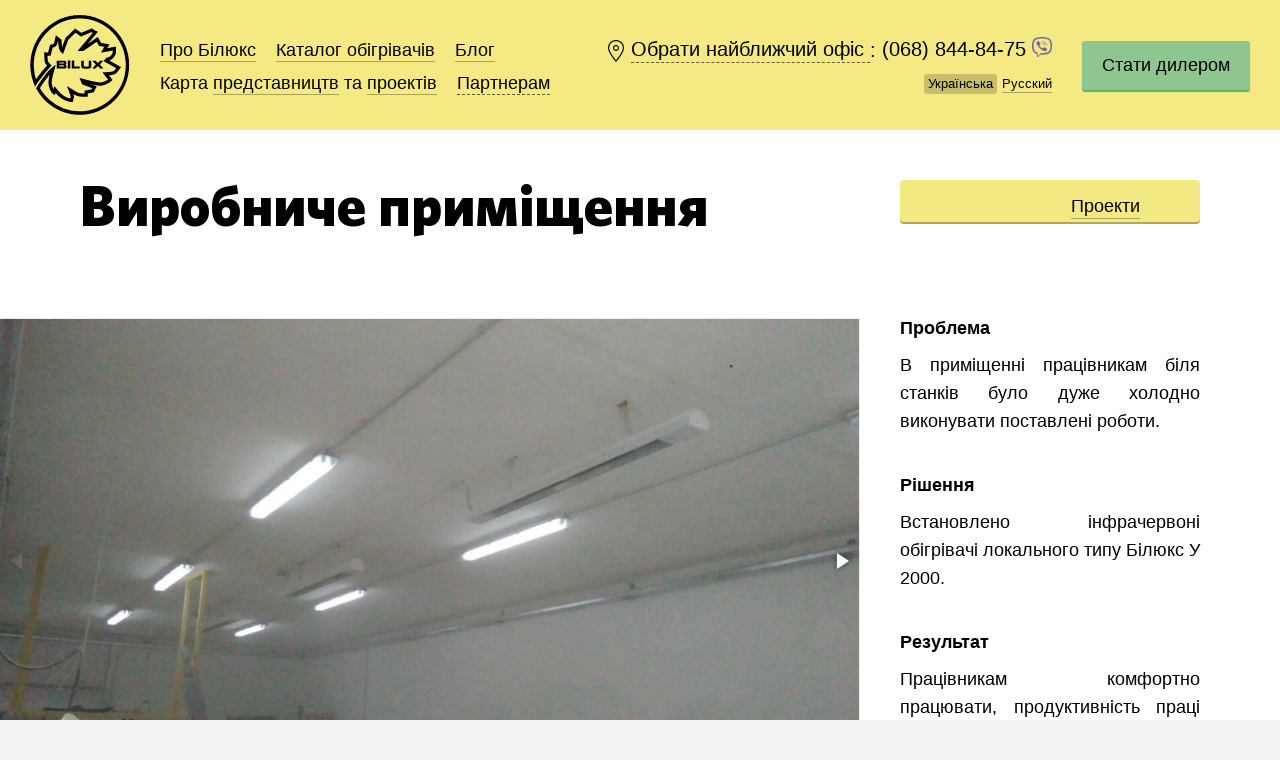

--- FILE ---
content_type: text/html; charset=UTF-8
request_url: https://bilux.ua/virobniche-primishhennya/
body_size: 13836
content:
<!DOCTYPE html>
<html lang="uk"  class="fonts-loaded">
  <head>
 
    <meta charset="UTF-8">
    <meta content="width=device-width, initial-scale=1" name="viewport">
    <title>Виробниче приміщення - Переворот в опаленні - BILUXПереворот в опаленні &#8211; BILUX</title>
    <link rel="pingback" href="https://bilux.ua/xmlrpc.php">
    <link rel="stylesheet" href="https://bilux.ua/wp-content/themes/bilux-backend/assets/css/style.css?v=251016174930">
    <link rel="stylesheet" href="https://bilux.ua/wp-content/themes/bilux-backend/assets/css/map.css?v=181008100505">
    <link rel="stylesheet" href="https://bilux.ua/wp-content/themes/bilux-backend/style.css?v=200308171202">

    

    <meta name='robots' content='index, follow, max-image-preview:large, max-snippet:-1, max-video-preview:-1' />
	<style>img:is([sizes="auto" i], [sizes^="auto," i]) { contain-intrinsic-size: 3000px 1500px }</style>
	<link rel="alternate" href="https://bilux.ua/ru/proizvodstvennoe-pomeshhenie/" hreflang="ru" />
<link rel="alternate" href="https://bilux.ua/virobniche-primishhennya/" hreflang="uk" />

	<!-- This site is optimized with the Yoast SEO plugin v26.8 - https://yoast.com/product/yoast-seo-wordpress/ -->
	<link rel="canonical" href="https://bilux.ua/virobniche-primishhennya/" />
	<meta property="og:locale" content="uk_UA" />
	<meta property="og:locale:alternate" content="ru_RU" />
	<meta property="og:type" content="article" />
	<meta property="og:title" content="Виробниче приміщення - Переворот в опаленні - BILUX" />
	<meta property="og:description" content="д" />
	<meta property="og:url" content="https://bilux.ua/virobniche-primishhennya/" />
	<meta property="og:site_name" content="Переворот в опаленні - BILUX" />
	<meta property="article:publisher" content="https://www.facebook.com/Bilux2005" />
	<meta property="article:published_time" content="2017-09-13T19:27:44+00:00" />
	<meta property="article:modified_time" content="2017-09-27T21:31:02+00:00" />
	<meta property="og:image" content="https://bilux.ua/wp-content/uploads/2017/09/WhatsApp-Image-2017-09-12-at-09.52.50.jpeg" />
	<meta property="og:image:width" content="1280" />
	<meta property="og:image:height" content="720" />
	<meta property="og:image:type" content="image/jpeg" />
	<meta name="author" content="Смірнов Роман Валерійович" />
	<meta name="twitter:card" content="summary_large_image" />
	<meta name="twitter:label1" content="Написано" />
	<meta name="twitter:data1" content="Смірнов Роман Валерійович" />
	<script type="application/ld+json" class="yoast-schema-graph">{"@context":"https://schema.org","@graph":[{"@type":"Article","@id":"https://bilux.ua/virobniche-primishhennya/#article","isPartOf":{"@id":"https://bilux.ua/virobniche-primishhennya/"},"author":{"name":"Смірнов Роман Валерійович","@id":"https://bilux.ua/#/schema/person/a3684c6536e87e9a1888ba2e49f819c0"},"headline":"Виробниче приміщення","datePublished":"2017-09-13T19:27:44+00:00","dateModified":"2017-09-27T21:31:02+00:00","mainEntityOfPage":{"@id":"https://bilux.ua/virobniche-primishhennya/"},"wordCount":3,"commentCount":0,"image":{"@id":"https://bilux.ua/virobniche-primishhennya/#primaryimage"},"thumbnailUrl":"https://bilux.ua/wp-content/uploads/2017/09/WhatsApp-Image-2017-09-12-at-09.52.50.jpeg","articleSection":["Проекти"],"inLanguage":"uk","potentialAction":[{"@type":"CommentAction","name":"Comment","target":["https://bilux.ua/virobniche-primishhennya/#respond"]}]},{"@type":"WebPage","@id":"https://bilux.ua/virobniche-primishhennya/","url":"https://bilux.ua/virobniche-primishhennya/","name":"Виробниче приміщення - Переворот в опаленні - BILUX","isPartOf":{"@id":"https://bilux.ua/#website"},"primaryImageOfPage":{"@id":"https://bilux.ua/virobniche-primishhennya/#primaryimage"},"image":{"@id":"https://bilux.ua/virobniche-primishhennya/#primaryimage"},"thumbnailUrl":"https://bilux.ua/wp-content/uploads/2017/09/WhatsApp-Image-2017-09-12-at-09.52.50.jpeg","datePublished":"2017-09-13T19:27:44+00:00","dateModified":"2017-09-27T21:31:02+00:00","author":{"@id":"https://bilux.ua/#/schema/person/a3684c6536e87e9a1888ba2e49f819c0"},"breadcrumb":{"@id":"https://bilux.ua/virobniche-primishhennya/#breadcrumb"},"inLanguage":"uk","potentialAction":[{"@type":"ReadAction","target":["https://bilux.ua/virobniche-primishhennya/"]}]},{"@type":"ImageObject","inLanguage":"uk","@id":"https://bilux.ua/virobniche-primishhennya/#primaryimage","url":"https://bilux.ua/wp-content/uploads/2017/09/WhatsApp-Image-2017-09-12-at-09.52.50.jpeg","contentUrl":"https://bilux.ua/wp-content/uploads/2017/09/WhatsApp-Image-2017-09-12-at-09.52.50.jpeg","width":1280,"height":720},{"@type":"BreadcrumbList","@id":"https://bilux.ua/virobniche-primishhennya/#breadcrumb","itemListElement":[{"@type":"ListItem","position":1,"name":"Главная страница","item":"https://bilux.ua/"},{"@type":"ListItem","position":2,"name":"Проекти","item":"https://bilux.ua/category/projects-ua/"},{"@type":"ListItem","position":3,"name":"Виробниче приміщення"}]},{"@type":"WebSite","@id":"https://bilux.ua/#website","url":"https://bilux.ua/","name":"Переворот в опаленні - BILUX","description":"Ми допомагаємо людям і організаціям усього світу економити енергію, заробляти та берегти планету впроваджуючи переворот в опаленні.","potentialAction":[{"@type":"SearchAction","target":{"@type":"EntryPoint","urlTemplate":"https://bilux.ua/?s={search_term_string}"},"query-input":{"@type":"PropertyValueSpecification","valueRequired":true,"valueName":"search_term_string"}}],"inLanguage":"uk"},{"@type":"Person","@id":"https://bilux.ua/#/schema/person/a3684c6536e87e9a1888ba2e49f819c0","name":"Смірнов Роман Валерійович","image":{"@type":"ImageObject","inLanguage":"uk","@id":"https://bilux.ua/#/schema/person/image/","url":"https://secure.gravatar.com/avatar/6f2f197ffbb0dfb1e3ab1a5cca7855da1f321aa84e7f8921bb86d35d4bc80698?s=96&d=mm&r=g","contentUrl":"https://secure.gravatar.com/avatar/6f2f197ffbb0dfb1e3ab1a5cca7855da1f321aa84e7f8921bb86d35d4bc80698?s=96&d=mm&r=g","caption":"Смірнов Роман Валерійович"},"sameAs":["https://bilux.lviv.ua/"],"url":"https://bilux.ua/author/gorodok/"}]}</script>
	<!-- / Yoast SEO plugin. -->


<link rel="alternate" type="application/rss+xml" title="Переворот в опаленні - BILUX &raquo; Виробниче приміщення Канал коментарів" href="https://bilux.ua/virobniche-primishhennya/feed/" />
<script type="text/javascript">
/* <![CDATA[ */
window._wpemojiSettings = {"baseUrl":"https:\/\/s.w.org\/images\/core\/emoji\/16.0.1\/72x72\/","ext":".png","svgUrl":"https:\/\/s.w.org\/images\/core\/emoji\/16.0.1\/svg\/","svgExt":".svg","source":{"concatemoji":"https:\/\/bilux.ua\/wp-includes\/js\/wp-emoji-release.min.js?ver=6.8.3"}};
/*! This file is auto-generated */
!function(s,n){var o,i,e;function c(e){try{var t={supportTests:e,timestamp:(new Date).valueOf()};sessionStorage.setItem(o,JSON.stringify(t))}catch(e){}}function p(e,t,n){e.clearRect(0,0,e.canvas.width,e.canvas.height),e.fillText(t,0,0);var t=new Uint32Array(e.getImageData(0,0,e.canvas.width,e.canvas.height).data),a=(e.clearRect(0,0,e.canvas.width,e.canvas.height),e.fillText(n,0,0),new Uint32Array(e.getImageData(0,0,e.canvas.width,e.canvas.height).data));return t.every(function(e,t){return e===a[t]})}function u(e,t){e.clearRect(0,0,e.canvas.width,e.canvas.height),e.fillText(t,0,0);for(var n=e.getImageData(16,16,1,1),a=0;a<n.data.length;a++)if(0!==n.data[a])return!1;return!0}function f(e,t,n,a){switch(t){case"flag":return n(e,"\ud83c\udff3\ufe0f\u200d\u26a7\ufe0f","\ud83c\udff3\ufe0f\u200b\u26a7\ufe0f")?!1:!n(e,"\ud83c\udde8\ud83c\uddf6","\ud83c\udde8\u200b\ud83c\uddf6")&&!n(e,"\ud83c\udff4\udb40\udc67\udb40\udc62\udb40\udc65\udb40\udc6e\udb40\udc67\udb40\udc7f","\ud83c\udff4\u200b\udb40\udc67\u200b\udb40\udc62\u200b\udb40\udc65\u200b\udb40\udc6e\u200b\udb40\udc67\u200b\udb40\udc7f");case"emoji":return!a(e,"\ud83e\udedf")}return!1}function g(e,t,n,a){var r="undefined"!=typeof WorkerGlobalScope&&self instanceof WorkerGlobalScope?new OffscreenCanvas(300,150):s.createElement("canvas"),o=r.getContext("2d",{willReadFrequently:!0}),i=(o.textBaseline="top",o.font="600 32px Arial",{});return e.forEach(function(e){i[e]=t(o,e,n,a)}),i}function t(e){var t=s.createElement("script");t.src=e,t.defer=!0,s.head.appendChild(t)}"undefined"!=typeof Promise&&(o="wpEmojiSettingsSupports",i=["flag","emoji"],n.supports={everything:!0,everythingExceptFlag:!0},e=new Promise(function(e){s.addEventListener("DOMContentLoaded",e,{once:!0})}),new Promise(function(t){var n=function(){try{var e=JSON.parse(sessionStorage.getItem(o));if("object"==typeof e&&"number"==typeof e.timestamp&&(new Date).valueOf()<e.timestamp+604800&&"object"==typeof e.supportTests)return e.supportTests}catch(e){}return null}();if(!n){if("undefined"!=typeof Worker&&"undefined"!=typeof OffscreenCanvas&&"undefined"!=typeof URL&&URL.createObjectURL&&"undefined"!=typeof Blob)try{var e="postMessage("+g.toString()+"("+[JSON.stringify(i),f.toString(),p.toString(),u.toString()].join(",")+"));",a=new Blob([e],{type:"text/javascript"}),r=new Worker(URL.createObjectURL(a),{name:"wpTestEmojiSupports"});return void(r.onmessage=function(e){c(n=e.data),r.terminate(),t(n)})}catch(e){}c(n=g(i,f,p,u))}t(n)}).then(function(e){for(var t in e)n.supports[t]=e[t],n.supports.everything=n.supports.everything&&n.supports[t],"flag"!==t&&(n.supports.everythingExceptFlag=n.supports.everythingExceptFlag&&n.supports[t]);n.supports.everythingExceptFlag=n.supports.everythingExceptFlag&&!n.supports.flag,n.DOMReady=!1,n.readyCallback=function(){n.DOMReady=!0}}).then(function(){return e}).then(function(){var e;n.supports.everything||(n.readyCallback(),(e=n.source||{}).concatemoji?t(e.concatemoji):e.wpemoji&&e.twemoji&&(t(e.twemoji),t(e.wpemoji)))}))}((window,document),window._wpemojiSettings);
/* ]]> */
</script>
<style id='wp-emoji-styles-inline-css' type='text/css'>

	img.wp-smiley, img.emoji {
		display: inline !important;
		border: none !important;
		box-shadow: none !important;
		height: 1em !important;
		width: 1em !important;
		margin: 0 0.07em !important;
		vertical-align: -0.1em !important;
		background: none !important;
		padding: 0 !important;
	}
</style>
<link rel='stylesheet' id='wp-block-library-css' href='https://bilux.ua/wp-includes/css/dist/block-library/style.min.css?ver=6.8.3' type='text/css' media='all' />
<style id='classic-theme-styles-inline-css' type='text/css'>
/*! This file is auto-generated */
.wp-block-button__link{color:#fff;background-color:#32373c;border-radius:9999px;box-shadow:none;text-decoration:none;padding:calc(.667em + 2px) calc(1.333em + 2px);font-size:1.125em}.wp-block-file__button{background:#32373c;color:#fff;text-decoration:none}
</style>
<style id='global-styles-inline-css' type='text/css'>
:root{--wp--preset--aspect-ratio--square: 1;--wp--preset--aspect-ratio--4-3: 4/3;--wp--preset--aspect-ratio--3-4: 3/4;--wp--preset--aspect-ratio--3-2: 3/2;--wp--preset--aspect-ratio--2-3: 2/3;--wp--preset--aspect-ratio--16-9: 16/9;--wp--preset--aspect-ratio--9-16: 9/16;--wp--preset--color--black: #000000;--wp--preset--color--cyan-bluish-gray: #abb8c3;--wp--preset--color--white: #ffffff;--wp--preset--color--pale-pink: #f78da7;--wp--preset--color--vivid-red: #cf2e2e;--wp--preset--color--luminous-vivid-orange: #ff6900;--wp--preset--color--luminous-vivid-amber: #fcb900;--wp--preset--color--light-green-cyan: #7bdcb5;--wp--preset--color--vivid-green-cyan: #00d084;--wp--preset--color--pale-cyan-blue: #8ed1fc;--wp--preset--color--vivid-cyan-blue: #0693e3;--wp--preset--color--vivid-purple: #9b51e0;--wp--preset--gradient--vivid-cyan-blue-to-vivid-purple: linear-gradient(135deg,rgba(6,147,227,1) 0%,rgb(155,81,224) 100%);--wp--preset--gradient--light-green-cyan-to-vivid-green-cyan: linear-gradient(135deg,rgb(122,220,180) 0%,rgb(0,208,130) 100%);--wp--preset--gradient--luminous-vivid-amber-to-luminous-vivid-orange: linear-gradient(135deg,rgba(252,185,0,1) 0%,rgba(255,105,0,1) 100%);--wp--preset--gradient--luminous-vivid-orange-to-vivid-red: linear-gradient(135deg,rgba(255,105,0,1) 0%,rgb(207,46,46) 100%);--wp--preset--gradient--very-light-gray-to-cyan-bluish-gray: linear-gradient(135deg,rgb(238,238,238) 0%,rgb(169,184,195) 100%);--wp--preset--gradient--cool-to-warm-spectrum: linear-gradient(135deg,rgb(74,234,220) 0%,rgb(151,120,209) 20%,rgb(207,42,186) 40%,rgb(238,44,130) 60%,rgb(251,105,98) 80%,rgb(254,248,76) 100%);--wp--preset--gradient--blush-light-purple: linear-gradient(135deg,rgb(255,206,236) 0%,rgb(152,150,240) 100%);--wp--preset--gradient--blush-bordeaux: linear-gradient(135deg,rgb(254,205,165) 0%,rgb(254,45,45) 50%,rgb(107,0,62) 100%);--wp--preset--gradient--luminous-dusk: linear-gradient(135deg,rgb(255,203,112) 0%,rgb(199,81,192) 50%,rgb(65,88,208) 100%);--wp--preset--gradient--pale-ocean: linear-gradient(135deg,rgb(255,245,203) 0%,rgb(182,227,212) 50%,rgb(51,167,181) 100%);--wp--preset--gradient--electric-grass: linear-gradient(135deg,rgb(202,248,128) 0%,rgb(113,206,126) 100%);--wp--preset--gradient--midnight: linear-gradient(135deg,rgb(2,3,129) 0%,rgb(40,116,252) 100%);--wp--preset--font-size--small: 13px;--wp--preset--font-size--medium: 20px;--wp--preset--font-size--large: 36px;--wp--preset--font-size--x-large: 42px;--wp--preset--spacing--20: 0.44rem;--wp--preset--spacing--30: 0.67rem;--wp--preset--spacing--40: 1rem;--wp--preset--spacing--50: 1.5rem;--wp--preset--spacing--60: 2.25rem;--wp--preset--spacing--70: 3.38rem;--wp--preset--spacing--80: 5.06rem;--wp--preset--shadow--natural: 6px 6px 9px rgba(0, 0, 0, 0.2);--wp--preset--shadow--deep: 12px 12px 50px rgba(0, 0, 0, 0.4);--wp--preset--shadow--sharp: 6px 6px 0px rgba(0, 0, 0, 0.2);--wp--preset--shadow--outlined: 6px 6px 0px -3px rgba(255, 255, 255, 1), 6px 6px rgba(0, 0, 0, 1);--wp--preset--shadow--crisp: 6px 6px 0px rgba(0, 0, 0, 1);}:where(.is-layout-flex){gap: 0.5em;}:where(.is-layout-grid){gap: 0.5em;}body .is-layout-flex{display: flex;}.is-layout-flex{flex-wrap: wrap;align-items: center;}.is-layout-flex > :is(*, div){margin: 0;}body .is-layout-grid{display: grid;}.is-layout-grid > :is(*, div){margin: 0;}:where(.wp-block-columns.is-layout-flex){gap: 2em;}:where(.wp-block-columns.is-layout-grid){gap: 2em;}:where(.wp-block-post-template.is-layout-flex){gap: 1.25em;}:where(.wp-block-post-template.is-layout-grid){gap: 1.25em;}.has-black-color{color: var(--wp--preset--color--black) !important;}.has-cyan-bluish-gray-color{color: var(--wp--preset--color--cyan-bluish-gray) !important;}.has-white-color{color: var(--wp--preset--color--white) !important;}.has-pale-pink-color{color: var(--wp--preset--color--pale-pink) !important;}.has-vivid-red-color{color: var(--wp--preset--color--vivid-red) !important;}.has-luminous-vivid-orange-color{color: var(--wp--preset--color--luminous-vivid-orange) !important;}.has-luminous-vivid-amber-color{color: var(--wp--preset--color--luminous-vivid-amber) !important;}.has-light-green-cyan-color{color: var(--wp--preset--color--light-green-cyan) !important;}.has-vivid-green-cyan-color{color: var(--wp--preset--color--vivid-green-cyan) !important;}.has-pale-cyan-blue-color{color: var(--wp--preset--color--pale-cyan-blue) !important;}.has-vivid-cyan-blue-color{color: var(--wp--preset--color--vivid-cyan-blue) !important;}.has-vivid-purple-color{color: var(--wp--preset--color--vivid-purple) !important;}.has-black-background-color{background-color: var(--wp--preset--color--black) !important;}.has-cyan-bluish-gray-background-color{background-color: var(--wp--preset--color--cyan-bluish-gray) !important;}.has-white-background-color{background-color: var(--wp--preset--color--white) !important;}.has-pale-pink-background-color{background-color: var(--wp--preset--color--pale-pink) !important;}.has-vivid-red-background-color{background-color: var(--wp--preset--color--vivid-red) !important;}.has-luminous-vivid-orange-background-color{background-color: var(--wp--preset--color--luminous-vivid-orange) !important;}.has-luminous-vivid-amber-background-color{background-color: var(--wp--preset--color--luminous-vivid-amber) !important;}.has-light-green-cyan-background-color{background-color: var(--wp--preset--color--light-green-cyan) !important;}.has-vivid-green-cyan-background-color{background-color: var(--wp--preset--color--vivid-green-cyan) !important;}.has-pale-cyan-blue-background-color{background-color: var(--wp--preset--color--pale-cyan-blue) !important;}.has-vivid-cyan-blue-background-color{background-color: var(--wp--preset--color--vivid-cyan-blue) !important;}.has-vivid-purple-background-color{background-color: var(--wp--preset--color--vivid-purple) !important;}.has-black-border-color{border-color: var(--wp--preset--color--black) !important;}.has-cyan-bluish-gray-border-color{border-color: var(--wp--preset--color--cyan-bluish-gray) !important;}.has-white-border-color{border-color: var(--wp--preset--color--white) !important;}.has-pale-pink-border-color{border-color: var(--wp--preset--color--pale-pink) !important;}.has-vivid-red-border-color{border-color: var(--wp--preset--color--vivid-red) !important;}.has-luminous-vivid-orange-border-color{border-color: var(--wp--preset--color--luminous-vivid-orange) !important;}.has-luminous-vivid-amber-border-color{border-color: var(--wp--preset--color--luminous-vivid-amber) !important;}.has-light-green-cyan-border-color{border-color: var(--wp--preset--color--light-green-cyan) !important;}.has-vivid-green-cyan-border-color{border-color: var(--wp--preset--color--vivid-green-cyan) !important;}.has-pale-cyan-blue-border-color{border-color: var(--wp--preset--color--pale-cyan-blue) !important;}.has-vivid-cyan-blue-border-color{border-color: var(--wp--preset--color--vivid-cyan-blue) !important;}.has-vivid-purple-border-color{border-color: var(--wp--preset--color--vivid-purple) !important;}.has-vivid-cyan-blue-to-vivid-purple-gradient-background{background: var(--wp--preset--gradient--vivid-cyan-blue-to-vivid-purple) !important;}.has-light-green-cyan-to-vivid-green-cyan-gradient-background{background: var(--wp--preset--gradient--light-green-cyan-to-vivid-green-cyan) !important;}.has-luminous-vivid-amber-to-luminous-vivid-orange-gradient-background{background: var(--wp--preset--gradient--luminous-vivid-amber-to-luminous-vivid-orange) !important;}.has-luminous-vivid-orange-to-vivid-red-gradient-background{background: var(--wp--preset--gradient--luminous-vivid-orange-to-vivid-red) !important;}.has-very-light-gray-to-cyan-bluish-gray-gradient-background{background: var(--wp--preset--gradient--very-light-gray-to-cyan-bluish-gray) !important;}.has-cool-to-warm-spectrum-gradient-background{background: var(--wp--preset--gradient--cool-to-warm-spectrum) !important;}.has-blush-light-purple-gradient-background{background: var(--wp--preset--gradient--blush-light-purple) !important;}.has-blush-bordeaux-gradient-background{background: var(--wp--preset--gradient--blush-bordeaux) !important;}.has-luminous-dusk-gradient-background{background: var(--wp--preset--gradient--luminous-dusk) !important;}.has-pale-ocean-gradient-background{background: var(--wp--preset--gradient--pale-ocean) !important;}.has-electric-grass-gradient-background{background: var(--wp--preset--gradient--electric-grass) !important;}.has-midnight-gradient-background{background: var(--wp--preset--gradient--midnight) !important;}.has-small-font-size{font-size: var(--wp--preset--font-size--small) !important;}.has-medium-font-size{font-size: var(--wp--preset--font-size--medium) !important;}.has-large-font-size{font-size: var(--wp--preset--font-size--large) !important;}.has-x-large-font-size{font-size: var(--wp--preset--font-size--x-large) !important;}
:where(.wp-block-post-template.is-layout-flex){gap: 1.25em;}:where(.wp-block-post-template.is-layout-grid){gap: 1.25em;}
:where(.wp-block-columns.is-layout-flex){gap: 2em;}:where(.wp-block-columns.is-layout-grid){gap: 2em;}
:root :where(.wp-block-pullquote){font-size: 1.5em;line-height: 1.6;}
</style>
<link rel="https://api.w.org/" href="https://bilux.ua/wp-json/" /><link rel="alternate" title="JSON" type="application/json" href="https://bilux.ua/wp-json/wp/v2/posts/15114" /><link rel="EditURI" type="application/rsd+xml" title="RSD" href="https://bilux.ua/xmlrpc.php?rsd" />
<meta name="generator" content="WordPress 6.8.3" />
<link rel="alternate" title="oEmbed (JSON)" type="application/json+oembed" href="https://bilux.ua/wp-json/oembed/1.0/embed?url=https%3A%2F%2Fbilux.ua%2Fvirobniche-primishhennya%2F&#038;lang=ua" />
<link rel="alternate" title="oEmbed (XML)" type="text/xml+oembed" href="https://bilux.ua/wp-json/oembed/1.0/embed?url=https%3A%2F%2Fbilux.ua%2Fvirobniche-primishhennya%2F&#038;format=xml&#038;lang=ua" />
    <link rel="shortcut icon" href="https://bilux.ua/wp-content/themes/bilux-backend/assets/img/favicons/favicon.ico" type="image/x-icon">
    <link rel="icon" href="https://bilux.ua/wp-content/themes/bilux-backend/assets/img/favicons/favicon.ico" type="image/x-icon">
    <link rel="apple-touch-icon" sizes="57x57" href="https://bilux.ua/wp-content/themes/bilux-backend/assets/img/favicons/apple-icon-57x57.png">
    <link rel="apple-touch-icon" sizes="60x60" href="https://bilux.ua/wp-content/themes/bilux-backend/assets/img/favicons/apple-icon-60x60.png">
    <link rel="apple-touch-icon" sizes="72x72" href="https://bilux.ua/wp-content/themes/bilux-backend/assets/img/favicons/apple-icon-72x72.png">
    <link rel="apple-touch-icon" sizes="76x76" href="https://bilux.ua/wp-content/themes/bilux-backend/assets/img/favicons/apple-icon-76x76.png">
    <link rel="apple-touch-icon" sizes="114x114" href="https://bilux.ua/wp-content/themes/bilux-backend/assets/img/favicons/apple-icon-114x114.png">
    <link rel="apple-touch-icon" sizes="120x120" href="https://bilux.ua/wp-content/themes/bilux-backend/assets/img/favicons/apple-icon-120x120.png">
    <link rel="apple-touch-icon" sizes="144x144" href="https://bilux.ua/wp-content/themes/bilux-backend/assets/img/favicons/apple-icon-144x144.png">
    <link rel="apple-touch-icon" sizes="152x152" href="https://bilux.ua/wp-content/themes/bilux-backend/assets/img/favicons/apple-icon-152x152.png">
    <link rel="apple-touch-icon" sizes="180x180" href="https://bilux.ua/wp-content/themes/bilux-backend/assets/img/favicons/apple-icon-180x180.png">
    <link rel="icon" type="image/png" sizes="192x192"  href="https://bilux.ua/wp-content/themes/bilux-backend/assets/img/favicons/android-icon-192x192.png">
    <link rel="icon" type="image/png" sizes="32x32" href="https://bilux.ua/wp-content/themes/bilux-backend/assets/img/favicons/favicon-32x32.png">
    <link rel="icon" type="image/png" sizes="96x96" href="https://bilux.ua/wp-content/themes/bilux-backend/assets/img/favicons/favicon-96x96.png">
    <link rel="icon" type="image/png" sizes="16x16" href="https://bilux.ua/wp-content/themes/bilux-backend/assets/img/favicons/favicon-16x16.png">
    <link rel="manifest" href="https://bilux.ua/wp-content/themes/bilux-backend/assets/img/favicons/manifest.json">
    <meta name="msapplication-TileColor" content="#ffffff">
    <meta name="msapplication-TileImage" content="https://bilux.ua/wp-content/themes/bilux-backend/assets/img/favicons/ms-icon-144x144.png">
    <meta name="theme-color" content="#ffffff">
    <meta name="msapplication-config" content="https://bilux.ua/wp-content/themes/bilux-backend/assets/img/favicons/browserconfig.xml" />
		<style type="text/css" id="wp-custom-css">
			/*
Здесь можно добавить ваши CSS-стили.

Нажмите на значок помощи выше, чтобы узнать больше.
*/
.seo-block__text{
    white-space: pre-line;
}

@media screen and (max-width: 500px) {
    .header__city {
      display: block !important;
    }
	.js-city-box-open{
		   margin-left: 24px;
   }
	.js-l-phone-number{
		display: block;
		margin-top:5px;
	}
}		</style>
		
        <meta property="og:url" content="https://bilux.ua/virobniche-primishhennya/"/>
	<meta property="og:image" content="https://bilux.ua/wp-content/themes/bilux-backend/assets/img/favicons/favicon.ico" />

<!-- Google tag (gtag.js) --> <script async src="https://www.googletagmanager.com/gtag/js?id=AW-843959428"></script> <script> window.dataLayer = window.dataLayer || []; function gtag(){dataLayer.push(arguments);} gtag('js', new Date()); gtag('config', 'AW-843959428'); </script> 
<!-- Google Tag Manager old -->
<script>(function(w,d,s,l,i){w[l]=w[l]||[];w[l].push({'gtm.start':
new Date().getTime(),event:'gtm.js'});var f=d.getElementsByTagName(s)[0],
j=d.createElement(s),dl=l!='dataLayer'?'&l='+l:'';j.async=true;j.src=
'https://www.googletagmanager.com/gtm.js?id='+i+dl;f.parentNode.insertBefore(j,f);
})(window,document,'script','dataLayer','GTM-MRC27M');</script>
<!-- End Google Tag Manager -->

<!-- Facebook Pixel Code -->
<script>
/*!function(f,b,e,v,n,t,s)
{if(f.fbq)return;n=f.fbq=function(){n.callMethod?
n.callMethod.apply(n,arguments):n.queue.push(arguments)};
if(!f._fbq)f._fbq=n;n.push=n;n.loaded=!0;n.version='2.0';
n.queue=[];t=b.createElement(e);t.async=!0;
t.src=v;s=b.getElementsByTagName(e)[0];
s.parentNode.insertBefore(t,s)}(window,document,'script',
'https://connect.facebook.net/en_US/fbevents.js');
 fbq('init', '1741404469467582'); 
fbq('track', 'PageView');*/
</script>
<!-- End Facebook Pixel Code -->
<link rel='stylesheet' id='load-fa-css'  href='https://maxcdn.bootstrapcdn.com/font-awesome/4.6.3/css/font-awesome.min.css?ver=4.9.8' type='text/css' media='all' />

  </head>
  <body data-default-city="city-58c0fd499ef12">

<!-- Load Facebook SDK for JavaScript -->
<div id="fb-root"></div>
<script>
window.fbAsyncInit = function() {
  FB.init({
    xfbml : true,
    version : 'v3.3'
  });
  FB.Event.subscribe('customerchat.dialogShow',
    function () {
      dataLayer.push({ "event": "fbchat", "eventCategory": "messenger", "eventAction": "open", "eventLabel": "{{Page Path}}" });
    }
  );
};
 
(function(d, s, id) {
var js, fjs = d.getElementsByTagName(s)[0];
if (d.getElementById(id)) return;
js = d.createElement(s); js.id = id;
js.src = 'https://connect.facebook.net/ru_RU/sdk/xfbml.customerchat.js';
fjs.parentNode.insertBefore(js, fjs);
}(document, 'script', 'facebook-jssdk'));</script>
 
<!-- Your customer chat code -->
<div class="fb-customerchat"
attribution=setup_tool
page_id="108920325856900"
theme_color="#ffc300"
logged_in_greeting="Вітаємо! Ми завжди раді вам допомогти й чекаємо на зворотний зв'язок. Бережіть себе!"
logged_out_greeting="Вітаємо! Ми завжди раді вам допомогти й чекаємо на зворотний зв'язок. Бережіть себе!">
</div>

<!-- Google Tag Manager (noscript) -->
<noscript><iframe src="https://www.googletagmanager.com/ns.html?id=GTM-MRC27M"
height="0" width="0" style="display:none;visibility:hidden"></iframe></noscript>
<!-- End Google Tag Manager (noscript) -->
  
    <div class="popup-bg"></div>
    <div class="wrapper">
      <div class="city-bar white-links js-city-bar">
        <div class="city-bar__container">
          <p class="city-bar__item city-bar__text"><span class="js-city-full">Киев</span>, вірно?</p><a class="city-bar__item dashed js-city-bar-close" href="#">Так</a><a class="city-bar__item dashed js-city-box-open" href="#">Ні, та ви що</a><a class="city-bar__close js-city-bar-close" href="#">Закрыть</a>
        </div>
        <div class="city-bar__helper"></div>
      </div>
    </div>
    <div class="wrapper js-main-wrapper">
        <header class="header js-header-fixed  header__header-inner">
        <div class="header__logo header__logo--show"><a href="https://bilux.ua/">На главную</a></div>
        <div class="header__mobile-menu-button js-mobile-menu-open"></div>
        <nav class="header__menu">
          <ul class="links">
            <li class="links__item"><a href="https://bilux.ua/">Про Білюкс</a></li><li class="links__item"><a href="https://bilux.ua/category/catalog-ua/">Каталог<span class="mobile-hide hide-for-long-name-city"> обігрівачів</span></a></li><li class="links__item"><a href="https://bilux.ua/category/blog-ua/">Блог</a></li><li class="links__item">Карта <a href="https://bilux.ua/category/offices-ua/">представництв</a> та <a href="https://bilux.ua/category/projects-ua/">проектів</a></li>            <li class="links__item dropdown js-dropdown"><a class="dashed js-dropdown-open" href="#">Партнерам</a>
              <div class="dropdown__container">
                <p class="dropdown__title">Партнерам</p>
                <ul class="dropdown__list white-links">
                  <li class="dropdown__item"><a href="https://docs.google.com/spreadsheet/pub?key=0AgEm9c7PUGLhdEk2em1QVTcxd2lhQXBUTEYxSEFSWEE&output=pdf">Актуальний прайс</a></li>
                  <li class="dropdown__item"><a href="/calculator/">Онлайн-розрахунок</a></li>

  <li class="dropdown__item"><a href="/ua/guarantee-bilux-ukr/">Гарантія</a></li>

                  <li class="dropdown__item"><a href="/wp-admin">Особистий кабінет</a></li>
                </ul>
              </div>
            </li>          </ul>
        </nav>
        <div class="header__city-lang">
          <div class="header__city">
			<a class="header__city-link dashed js-city-box-open" href="#">
				<span class="js-city">Киев</span>
			</a>: 
			<a class="no-border no-br no-hover js-l-phone-number" href="tel:+380688448475">
				(068) 844-84-75			</a> 
			<a class="no-border no-br no-hover hover js-v-viber-number" href="380688448475380688448475">
              <img width="20" height="20" src="https://bilux.ua/wp-content/themes/bilux-backend/assets/img/viber-viber.png" alt="viber">
			</a>
          </div>
          <ul class="header__lang links links--small">
            <li class="links__item links__item--current"><span>Українська</span></li><li class="links__item links__item--current"><a href="https://bilux.ua/ru/proizvodstvennoe-pomeshhenie/">Русский</a></li>              <!--<li class="links__item"><a href="#">In English</a></li>-->
          </ul>
        </div>

                <div class="header__partner"><a class="button" href="/ua/dealership/ ">Cтати дилером</a></div>
                        <nav class="mobile-menu js-mobile-menu">
          <ul class="mobile-menu__list">
            <li class="mobile-menu__item"><li class="mobile-menu__item"><a href="https://bilux.ua/">Про Білюкс</a></li></li><li class="mobile-menu__item"><a href="https://bilux.ua/category/catalog-ua/">Каталог</a></li><li class="mobile-menu__item"><a href="https://bilux.ua/category/offices-ua/">Представництва</a></li><li class="mobile-menu__item"><a href="https://bilux.ua/category/projects-ua/">Проекти</a></li><li class="mobile-menu__item"><a href="https://bilux.ua/category/blog-ua/">Блог</a></li>            <li class="mobile-menu__item dropdown js-dropdown-mob"><a class="dashed js-dropdown-mob-open" href="#">Дилерам</a>
              <div class="dropdown__container">
                <p class="dropdown__title">Дилерам</p>
                <ul class="dropdown__list white-links">
                  <li class="dropdown__item"><a href="https://docs.google.com/spreadsheet/pub?key=0AgEm9c7PUGLhdEk2em1QVTcxd2lhQXBUTEYxSEFSWEE&output=pdf">Актуальний прайс</a></li>
                  <li class="dropdown__item"><a href="/calculator/">Онлайн-розрахунок</a></li>
                  <li class="dropdown__item"><a href="/wp-admin">Особистий кабінет</a></li>
                </ul>
              </div>
            </li>          </ul>
          <ul class="links links--small mobile-menu__lang">
            <li class="links__item links__item--current mobile-menu__lang-item"><span>Українською</span></li>
                        <li class="links__item links__item--current mobile-menu__lang-item"><a href="https://bilux.ua/ru/">По-русски</a></li>            <li class="links__item"><a href="https://bilux.tech/en/">In English</a></li>
          </ul>
        </nav>
      </header>


<div class="product-wrap" itemscope itemtype="http://schema.org/Product">
    <section class="product-header">

        <div class="product-header__inner">
            <h1 class="product-header__title" itemprop="name">Виробниче приміщення</h1>
                            
                <div class="product-header__detail-buy" style="position: relative;text-align: left;">
                    <div class="map-pin__content map-pin__content--project">
                        <div class="map-pin__title"></div><a href="" class="map-pin__projects-link">Проекти</a>
                        <div class="map-pin__text"></div>
                        <div class="map-pin__address"></div>
                        <div class="map-pin__phone"></div>
                        <div class="map-pin__email"></div>
                    </div>
                </div>
                    </div>

    </section>
    <section class="product-body">
        <div class="product-body__inner">
            <div class="product-body__main">
                                    <div class="product-body__gallery">
                        <div class="fotorama_product-gallery">
                                                                <a href="/wp-content/uploads/2017/09/WhatsApp-Image-2017-09-12-at-09.52.50-1024x576.jpeg"><img itemprop="image" src="/wp-content/uploads/2017/09/WhatsApp-Image-2017-09-12-at-09.52.50-260x160.jpeg"></a>
                                                                        <a href="/wp-content/uploads/2017/09/WhatsApp-Image-2017-09-12-at-09.52.42-1024x576.jpeg"><img itemprop="image" src="/wp-content/uploads/2017/09/WhatsApp-Image-2017-09-12-at-09.52.42-260x160.jpeg"></a>
                                                                        <a href="/wp-content/uploads/2017/09/WhatsApp-Image-2017-09-12-at-09.52.57-1024x576.jpeg"><img itemprop="image" src="/wp-content/uploads/2017/09/WhatsApp-Image-2017-09-12-at-09.52.57-260x160.jpeg"></a>
                                                                        <a href="/wp-content/uploads/2017/09/WhatsApp-Image-2017-09-12-at-09.52.35-576x1024.jpeg"><img itemprop="image" src="/wp-content/uploads/2017/09/WhatsApp-Image-2017-09-12-at-09.52.35-260x160.jpeg"></a>
                                                            </div>
                    </div>
                                            </div>
            <div class="product-body__aside">

                                    <div class="product-text" itemprop="description">
                        <div class="product-list__title">Проблема</div>
                        <p class="product-text__text">В приміщенні працівникам біля станків було дуже холодно виконувати поставлені роботи.</p>
                    </div>
                
                                    <div class="product-text" itemprop="description">
                        <div class="product-list__title">Рішення</div>
                        <p class="product-text__text">Встановлено інфрачервоні обігрівачі локального типу Білюкс У 2000.</p>
                    </div>
                
                                    <div class="product-text" itemprop="description">
                        <div class="product-list__title">Результат</div>
                        <p class="product-text__text">Працівникам комфортно працювати, продуктивність праці зросла.</p>
                    </div>
                
                <!--
                                -->
                
                                </div>
        </div>
        
<p style="margin-top:20px;" id="breadcrumbs"><span><span><a href="https://bilux.ua/">Главная страница</a></span> » <span><a href="https://bilux.ua/category/projects-ua/">Проекти</a></span> » <span class="breadcrumb_last" aria-current="page">Виробниче приміщення</span></span></p>
                <div style="display:none;" id="dynamic_product_id">15114</div>
        <div style="display:none;" id="dynamic_product_code">virobniche-primishhennya</div>
        

    </section>
</div>


  <section class="new-highlight new-highlight--with-border">
        <article class="new-highlight__inner">
          <h3 style="font-size:36px;" class="new-highlight__title">
Рекомендуємо замовити впровадження «Білюкс» у наших фахівців</h3>
          <div class="new-highlight__body">
            <div class="new-highlight__col">
Ми впроваджуємо «Білюкс» вже 12 років, набили шишки і знаємо, що робити в складних випадках. Якщо встановленням займеться недосвідчений монтажник, ми не зможемо гарантувати, що обігрівач буде працювати з максимальною ефективністю.</div>
            <div class="new-highlight__col">При установці монтажники враховують висоту стель, товщину стін і розташування вікон, простежать за пожежною та електробезпекою.</div>
          </div>
        </article>
      </section>
      <section class="new-highlight">
        <article class="new-highlight__inner">
          <h3 style="font-size:36px;" class="new-highlight__title new-highlight__title--short">Не встановлюйте обігрівачі самостійно</h3>
          <div class="new-highlight__body">
            <div class="new-highlight__col">
              <blockquote> <b>Приклад. </b>
Співробітники майстерні купили три найпотужніших стельових обігрівача і самі встановили їх на висоті 3 метри по краях і в середині приміщення. У майстерні все одно було холодно.</blockquote>Коли впровадженням займається фахівець, він виробляє теплорасчёт і підбирає потужність і кількість обігрівачів, вибирає потрібні місця для установки.
            </div>
            <div class="new-highlight__col">У майстерні було потрібно повісити п'ять малопотужних обігрівачів по периметру.<br>Спеціаліст перевіряє тепловтрати і при необхідності радить теплоізоляцію. У майстерні потрібно було ізолювати підлогу.<br>Спеціаліст враховує висоту стель і пропорції приміщення. У майстерні потрібно було повісити обігрівачі на півметра нижче.</div>
          </div>
        </article>
      </section>

<script type="text/javascript">

var source = "";

</script>


      <footer class="footer white-links" id="footer">
        <div class="footer__citys" style="display:none;">
          <ul class="citys js-dealership-list">
            <li class="citys__item js-dealership-item" id="office-58c10f612a563">
                            <p class="citys__city">Київ</p>
                            <p class="citys__telephone">(068) 844-84-75</p>
                        </li><li class="citys__item js-dealership-item" id="office-58c8d607ca7f6">
                            <p class="citys__city">Харків</p>
                            <p class="citys__telephone">(066) 110-05 -50</p>
                        </li><li class="citys__item js-dealership-item" id="office-59147629c5635">
                            <p class="citys__city">Дніпро</p>
                            <p class="citys__telephone">(063) 969-11-85</p>
                        </li><li class="citys__item js-dealership-item" id="office-58c8d5c087e02">
                            <p class="citys__city">Одеса</p>
                            <p class="citys__telephone">(068) 844-84-75</p>
                        </li><li class="citys__item js-dealership-item" id="office-58c8d69624288">
                            <p class="citys__city">Івано-Франківськ</p>
                            <p class="citys__telephone">(096) 273-92-20 </p>
                        </li><li class="citys__item js-dealership-item" id="office-58c10e7bf1b9a">
                            <p class="citys__city">Львів</p>
                            <p class="citys__telephone">(095) 274-74-34</p>
                        </li><li class="citys__item js-dealership-item" id="office-5912d5964bee2">
                            <p class="citys__city">Хмельницький</p>
                            <p class="citys__telephone">(068) 844-84-75</p>
                        </li><li class="citys__item js-dealership-item" id="office-58c11029f2d2a">
                            <p class="citys__city">Вінница</p>
                            <p class="citys__telephone">(050) 640-35-81</p>
                        </li>          </ul>
        </div>
        <div class="footer__links">
          <ul class="links links--small-margin">
                        <li class="links__item"><a href="#" data-link="/bilyuks-panel-obigrivach-sistema-opalennya-dovgoxvilove-opalennya-stelove-opalennya/" class="seo-link">Енергозбереження</a></li><li class="links__item"><a href="#" 
data-link="/ua/questions-answers-ukr/" class="seo-link">Питання і відповіді</a></li>            <li class="links__item"><a href="#" data-link="/ua/sertifikats-uk/" class="seo-link">Сертифікати</a></li><li class="links__item"><a href="#" 
data-link="/ua/newmodels/" class="seo-link">Новинки</a></li>            <li class="links__item"><a href="#" data-link="/ua/akciya-perevorotvopalenni/" class="seo-link">Акції</a></li>            <li class="links__item"><a href="#" 
data-link="https://drive.google.com/drive/folders/1NXndwnruE6nGAB2jsNBkSt3usK9Fzk9j?usp=sharing " class="seo-link">Монтаж</a></li><li class="links__item"><a href="#" data-link="/ua/guarantee-bilux-ukr/" class="seo-link">Гарантії</a></li>            <li class="links__item"><a href="#" data-link="/ua/mission-strategy-uk/" class="seo-link">Місія і стратегія</a></li>			
			          </ul>
        </div>
        <div class="footer__social-codelnaya">
          <ul class="footer__social links links--small-margin">
            <li class="links__item links__item--icon"><a class="icon icon--text-hide" href="https://www.facebook.com/Bilux2005" target="_blank">Фейсбук<span class="icon__i icon__i--facebook"></span></a></li>
            <li class="links__item links__item--icon"><a class="icon icon--text-hide" href="https://twitter.com/Bilux2005" target="_blank">Твитер<span class="icon__i icon__i--twitter"></span></a></li>
            <li class="links__item links__item--icon"><a class="icon icon--text-hide" href="https://www.instagram.com/bilux2005" target="_blank">Инстаграм<span class="icon__i icon__i--instagram"></span></a></li>
            <li class="links__item links__item--icon"><a class="icon icon--text-hide" href="https://www.youtube.com/MrBilux" target="_blank">Ютуб<span class="icon__i icon__i--youtube"></span></a></li>
          </ul>
 <div class="footer__codelnaya"><a class="icon" href="#" data-link="http://codecode.ru" target="_blank">Зроблено в&nbsp;Кодельной<span class="icon__i icon__i--codelnaya"></span></a></div>
                 </div>
        <div>
          <p>Copyright © 2026 bilux.ua Всі права захищені. Будь-яке використання матеріалів допускається тільки за письмовою згодою власника ТМ BILUX.</p>
        </div>
      </footer>
    </div>
    <div class="blackout js-popup-close"></div>
    <div class="popup popup--city-box">
      <div class="close js-popup-close"></div>
      <div class="popup__body">
        <div class="city-box" id="js-city-box">
          <input class="city-box__header js-city-box-search" type="text" placeholder="Город…">
          <ul class="white-links city-box__list js-city-box-list">
            <li class="city-box__item" id="city-58c0fd499ef12"><a class="city-box__item-link js-city-box-item" href="#" onclick="geo.updateCity('city-58c0fd499ef12')">Київ</a></li><li class="city-box__item" id="city-58c8d50644c3d"><a class="city-box__item-link js-city-box-item" href="#" onclick="geo.updateCity('city-58c8d50644c3d')">Харків</a></li><li class="city-box__item" id="city-58c8d4f9284aa"><a class="city-box__item-link js-city-box-item" href="#" onclick="geo.updateCity('city-58c8d4f9284aa')">Одесса</a></li><li class="city-box__item" id="city-5914753fe51ae"><a class="city-box__item-link js-city-box-item" href="#" onclick="geo.updateCity('city-5914753fe51ae')">Дніпро</a></li><li class="city-box__item" id="city-58c8d53121e39"><a class="city-box__item-link js-city-box-item" href="#" onclick="geo.updateCity('city-58c8d53121e39')">Івано-Франківськ</a></li><li class="city-box__item" id="city-58c0fe7f74aa0"><a class="city-box__item-link js-city-box-item" href="#" onclick="geo.updateCity('city-58c0fe7f74aa0')">Львів</a></li><li class="city-box__item" id="city-5912d4d4826b0"><a class="city-box__item-link js-city-box-item" href="#" onclick="geo.updateCity('city-5912d4d4826b0')">Хмельницький</a></li><li class="city-box__item" id="city-58c10fb7b66b2"><a class="city-box__item-link js-city-box-item" href="#" onclick="geo.updateCity('city-58c10fb7b66b2')">Вінниця</a></li>          </ul>
          <p class="city-box__no-result city-box__no-result--hide">Нет представительства</p>
        </div>
      </div>
    </div>
    <script type="text/javascript">
    var data = {cities: [{"id":"city-58c0fd499ef12","name":"Київ","x":"50.45562516709819","y":"30.523704539550746"},{"id":"city-58c8d50644c3d","name":"Харків","x":"49.96386373658654","y":"36.259597789062454"},{"id":"city-58c8d4f9284aa","name":"Одесса","x":"46.43293259102175","y":"30.716995249999915"},{"id":"city-5914753fe51ae","name":"Дніпро","x":"48.500704277800416","y":"35.044653026746566"},{"id":"city-58c8d53121e39","name":"Івано-Франківськ","x":"48.922633","y":"24.71111700000006"},{"id":"city-58c0fe7f74aa0","name":"Львів","x":"49.84501110161029","y":"24.033187876953058"},{"id":"city-5912d4d4826b0","name":"Хмельницький","x":"49.40923516401504","y":"26.96138764501948"},{"id":"city-58c10fb7b66b2","name":"Вінниця","x":"49.23193771131765","y":"28.461708079589815"}],
                offices: [{"id":"office-58c10f612a563","cityID":"city-58c0fd499ef12","phone":"0688448475","viber":"380688448475"},{"id":"office-58c8d607ca7f6","cityID":"city-58c8d50644c3d","phone":"0661100550","viber":"+380661100550"},{"id":"office-59147629c5635","cityID":"city-5914753fe51ae","phone":"0639691185","viber":"+380639691185"},{"id":"office-58c8d5c087e02","cityID":"city-58c8d4f9284aa","phone":"0688448475","viber":"0688448475"},{"id":"office-58c8d69624288","cityID":"city-58c8d53121e39","phone":"0962739220","viber":"380962739220 "},{"id":"office-58c10e7bf1b9a","cityID":"city-58c0fe7f74aa0","phone":"0952747434","viber":"380952747434"},{"id":"office-5912d5964bee2","cityID":"city-5912d4d4826b0","phone":"0688448475","viber":"380688448475"},{"id":"office-58c11029f2d2a","cityID":"city-58c10fb7b66b2","phone":"0506403581","viber":"380506403581"}]};

    </script>
	
	
	
    <script src="https://code.jquery.com/jquery-3.0.0.min.js"></script>
    <script src="https://bilux.ua/wp-content/themes/bilux-backend/assets/js/vendors.js?v=200308171751"></script>
<script src="https://bilux.ua/wp-content/themes/bilux-backend/assets/js/scripts/infobox.js?v=181008100511"></script>
<script src="https://bilux.ua/wp-content/themes/bilux-backend/assets/js/scripts/blogSearch.js?v=241001153716"></script>
<script src="https://bilux.ua/wp-content/themes/bilux-backend/assets/js/scripts/cityBox.js?v=181008100511"></script>
<script src="https://bilux.ua/wp-content/themes/bilux-backend/assets/js/scripts/cityBoxSearch.js?v=181008100511"></script>
<script src="https://bilux.ua/wp-content/themes/bilux-backend/assets/js/scripts/cookie.js?v=181008100511"></script>
<script src="https://bilux.ua/wp-content/themes/bilux-backend/assets/js/scripts/dealerForm.js?v=240325185428"></script>
<script src="https://bilux.ua/wp-content/themes/bilux-backend/assets/js/scripts/dropdown.js?v=181008100511"></script>
<script src="https://bilux.ua/wp-content/themes/bilux-backend/assets/js/scripts/fotorama.js?v=181008100511"></script>
<script src="https://bilux.ua/wp-content/themes/bilux-backend/assets/js/scripts/geoLocation.js?v=240325183829"></script>
<script src="https://bilux.ua/wp-content/themes/bilux-backend/assets/js/scripts/hover.js?v=181008100511"></script>
<script src="https://bilux.ua/wp-content/themes/bilux-backend/assets/js/scripts/mapBox.js?v=230810201345"></script>
<script src="https://bilux.ua/wp-content/themes/bilux-backend/assets/js/scripts/mediumZoom.js?v=181008100511"></script>
<script src="https://bilux.ua/wp-content/themes/bilux-backend/assets/js/scripts/productCalc.js?v=201020000008"></script>
<script src="https://bilux.ua/wp-content/themes/bilux-backend/assets/js/scripts/productCarousel.js?v=181008100511"></script>
<script src="https://bilux.ua/wp-content/themes/bilux-backend/assets/js/scripts/smoothScroll.js?v=181008100511"></script>
<script src="https://bilux.ua/wp-content/themes/bilux-backend/assets/js/scripts/toAnchor.js?v=181115142719"></script>
    <script src="https://maps.googleapis.com/maps/api/js?key=AIzaSyCxTyghJovjGpURAQ09xzVUaH5OnB_U8PE&callback=initMap&libraries=places"></script>
    <script type="speculationrules">
{"prefetch":[{"source":"document","where":{"and":[{"href_matches":"\/*"},{"not":{"href_matches":["\/wp-*.php","\/wp-admin\/*","\/wp-content\/uploads\/*","\/wp-content\/*","\/wp-content\/plugins\/*","\/wp-content\/themes\/bilux-backend\/*","\/*\\?(.+)"]}},{"not":{"selector_matches":"a[rel~=\"nofollow\"]"}},{"not":{"selector_matches":".no-prefetch, .no-prefetch a"}}]},"eagerness":"conservative"}]}
</script>
      <script type="text/javascript">
          $(document).on('click', 'a.seo-link',function(){window.open($(this).data("link"),"_self");return false;});
      </script>
       <!-- <script type="text/javascript" data-cmp-ab="1" src="https://cdn.consentmanager.net/delivery/autoblocking/22556aecf186d.js" data-cmp-host="b.delivery.consentmanager.net" data-cmp-cdn="cdn.consentmanager.net" data-cmp-codesrc="0"></script> -->
<div class="popup popup--order-form">
  <div class="popup__body">
    <div class="order-form">
      <h3  style="font-size:50px" class="order-form__title">Замовлення консультації.</h3>
      <div class="order-form__price-label">
        <!--<div class="price-label price-label--big"> гривень</div>-->
        <div class="price-label price-label--big">Безкоштовно.</div>
      </div>
      <form class="zakaz-obogrevatelya">
        <div class="order-form__input-text">
          <input class="input-text  js-order-form-input" type="text" placeholder="Номер телефону">
          <input class="input-text hide-if-isset-current js-order-form-mail" type="text" placeholder="І-мейл"> 
<p class="hide-if-isset-current"><select class="input-text js-order-form-sity">

	<option value="" disabled selected>Область</option>
	<option value="АР Крим">АР Крим</option>
	<option value="Вінницька область">Вінницька область</option>
	<option value="Волинська область">Волинська область</option>
	<option value="Дніпропетровська область">Дніпропетровська область</option>
	<option value="Донецька область">Донецька область</option>
	<option value="Житомирська область">Житомирська область</option>
	<option value="Закарпатська область">Закарпатська область</option>
	<option value="Запорізька область">Запорізька область</option>
	<option value="Івано-Франківська область">Івано-Франківська область</option>
	<option value="Київська область">Київська область</option>
	<option value="Кіровоградська область">Кіровоградська область</option>
	<option value="Луганська область">Луганська область</option>
	<option value="Львівська область">Львівська область</option>
	<option value="Миколаївська область">Миколаївська область</option>
	<option value="Одеська область">Одеська область</option>
	<option value="Полтавська область">Полтавська область</option>
	<option value="Рівненська область">Рівненська область</option>
	<option value="Сумська область">Сумська область</option>
	<option value="Тернопільська область">Тернопільська область</option>
	<option value="Харківська область">Харківська область</option>
	<option value="Херсонська область">Херсонська область</option>
	<option value="Хмельницька область">Хмельницька область</option>
	<option value="Черкаська область">Черкаська область</option>
	<option value="Чернівецька область">Чернівецька область</option>
	<option value="Чернігівська область">Чернігівська область</option>
	  </select>
    </p>

        </div>
 
          <button class="button order-form__input-button js-order-form-send zakaz-button" style="min-width: 160px;"><span class="text">Замовити</span><span class="load"></span></button>

      </form>
      <p class="order-form__info">Наш представник зв'яжеться протягом робочого дня, з'ясує для якої будівлі необхідно опалення, зробить теплорозрахунок, прорахує вартість обладнання та монтажу.</p>
    </div>
  </div>
</div>
  <script defer src="https://static.cloudflareinsights.com/beacon.min.js/vcd15cbe7772f49c399c6a5babf22c1241717689176015" integrity="sha512-ZpsOmlRQV6y907TI0dKBHq9Md29nnaEIPlkf84rnaERnq6zvWvPUqr2ft8M1aS28oN72PdrCzSjY4U6VaAw1EQ==" data-cf-beacon='{"version":"2024.11.0","token":"7e66ca23554e4a2083ca28d6c143cb35","r":1,"server_timing":{"name":{"cfCacheStatus":true,"cfEdge":true,"cfExtPri":true,"cfL4":true,"cfOrigin":true,"cfSpeedBrain":true},"location_startswith":null}}' crossorigin="anonymous"></script>
</body>
</html>


--- FILE ---
content_type: text/css
request_url: https://bilux.ua/wp-content/themes/bilux-backend/assets/css/style.css?v=251016174930
body_size: 19772
content:
@charset "UTF-8";

/*! Flickity v2.0.5
http://flickity.metafizzy.co
---------------------------------------------- */
.flickity-enabled {
    position: relative
}

.flickity-enabled:focus {
    outline: 0
}

.flickity-viewport {
    overflow: hidden;
    position: relative;
    height: 100%
}

.flickity-slider {
    position: absolute;
    width: 100%;
    height: 100%
}

.flickity-enabled.is-draggable {
    -webkit-tap-highlight-color: transparent;
    tap-highlight-color: transparent;
    -webkit-user-select: none;
    -moz-user-select: none;
    -ms-user-select: none;
    user-select: none
}

.flickity-enabled.is-draggable .flickity-viewport {
    cursor: move;
    cursor: -webkit-grab;
    cursor: grab
}

.flickity-enabled.is-draggable .flickity-viewport.is-pointer-down {
    cursor: -webkit-grabbing;
    cursor: grabbing
}

.flickity-prev-next-button {
    position: absolute;
    top: 50%;
    width: 44px;
    height: 44px;
    border: none;
    border-radius: 50%;
    background: #fff;
    background: hsla(0, 0%, 100%, .75);
    cursor: pointer;
    -webkit-transform: translateY(-50%);
    transform: translateY(-50%)
}

.flickity-prev-next-button:hover {
    background: #fff
}

.flickity-prev-next-button:focus {
    outline: 0;
    box-shadow: 0 0 0 5px #09f
}

.flickity-prev-next-button:active {
    opacity: .6
}

.flickity-prev-next-button.previous {
    left: 10px
}

.flickity-prev-next-button.next {
    right: 10px
}

.flickity-rtl .flickity-prev-next-button.previous {
    left: auto;
    right: 10px
}

.flickity-rtl .flickity-prev-next-button.next {
    right: auto;
    left: 10px
}

.flickity-prev-next-button:disabled {
    opacity: .3;
    cursor: auto
}

.flickity-prev-next-button svg {
    position: absolute;
    left: 20%;
    top: 20%;
    width: 60%;
    height: 60%
}

.flickity-prev-next-button .arrow {
    fill: #333
}

.flickity-page-dots {
    position: absolute;
    width: 100%;
    bottom: -25px;
    padding: 0;
    margin: 0;
    list-style: none;
    text-align: center;
    line-height: 1
}

.flickity-rtl .flickity-page-dots {
    direction: rtl
}

.flickity-page-dots .dot {
    display: inline-block;
    width: 10px;
    height: 10px;
    margin: 0 8px;
    background: #333;
    border-radius: 50%;
    opacity: .25;
    cursor: pointer
}

.flickity-page-dots .dot.is-selected {
    opacity: 1
}

/*!
 * Fotorama 4.6.4 | http://fotorama.io/license/
 */
.fotorama__arr:focus:after, .fotorama__fullscreen-icon:focus:after, .fotorama__html, .fotorama__img, .fotorama__nav__frame:focus .fotorama__dot:after, .fotorama__nav__frame:focus .fotorama__thumb:after, .fotorama__stage__frame, .fotorama__stage__shaft, .fotorama__video iframe {
    position: absolute;
    width: 100%;
    height: 100%;
    top: 0;
    right: 0;
    left: 0;
    bottom: 0
}

.fotorama--fullscreen, .fotorama__img {
    max-width: 99999px !important;
    max-height: 99999px !important;
    min-width: 0 !important;
    min-height: 0 !important;
    border-radius: 0 !important;
    box-shadow: none !important;
    padding: 0 !important
}

.fotorama__wrap .fotorama__grab {
    cursor: move;
    cursor: -webkit-grab;
    cursor: -o-grab;
    cursor: -ms-grab;
    cursor: grab
}

.fotorama__grabbing * {
    cursor: move;
    cursor: -webkit-grabbing;
    cursor: -o-grabbing;
    cursor: -ms-grabbing;
    cursor: grabbing
}

.fotorama__spinner {
    position: absolute !important;
    top: 50% !important;
    left: 50% !important
}

.fotorama__caption, .fotorama__nav:after, .fotorama__nav:before, .fotorama__stage:after, .fotorama__stage:before, .fotorama__wrap--css3 .fotorama__arr, .fotorama__wrap--css3 .fotorama__fullscreen-icon, .fotorama__wrap--css3 .fotorama__html, .fotorama__wrap--css3 .fotorama__nav, .fotorama__wrap--css3 .fotorama__nav__shaft, .fotorama__wrap--css3 .fotorama__spinner, .fotorama__wrap--css3 .fotorama__stage, .fotorama__wrap--css3 .fotorama__stage .fotorama__img, .fotorama__wrap--css3 .fotorama__stage__frame, .fotorama__wrap--css3 .fotorama__stage__shaft, .fotorama__wrap--css3 .fotorama__thumb-border, .fotorama__wrap--css3 .fotorama__video-close, .fotorama__wrap--css3 .fotorama__video-play {
    -webkit-transform: translateZ(0);
    transform: translateZ(0)
}

.fotorama__arr:focus, .fotorama__fullscreen-icon:focus, .fotorama__nav__frame {
    outline: 0
}

.fotorama__arr:focus:after, .fotorama__fullscreen-icon:focus:after, .fotorama__nav__frame:focus .fotorama__dot:after, .fotorama__nav__frame:focus .fotorama__thumb:after {
    content: "";
    border-radius: inherit;
    background-color: rgba(0, 175, 234, .5)
}

.fotorama__wrap--video .fotorama__stage, .fotorama__wrap--video .fotorama__stage__frame--video, .fotorama__wrap--video .fotorama__stage__frame--video .fotorama__html, .fotorama__wrap--video .fotorama__stage__frame--video .fotorama__img, .fotorama__wrap--video .fotorama__stage__shaft {
    -webkit-transform: none !important;
    transform: none !important
}

.fotorama__wrap--css3 .fotorama__nav__shaft, .fotorama__wrap--css3 .fotorama__stage__shaft, .fotorama__wrap--css3 .fotorama__thumb-border {
    transition-property: -webkit-transform, width;
    transition-property: width, -webkit-transform;
    transition-property: transform, width;
    transition-property: transform, width, -webkit-transform;
    transition-timing-function: cubic-bezier(.1, 0, .25, 1);
    transition-duration: 0ms
}

.fotorama__arr, .fotorama__fullscreen-icon, .fotorama__no-select, .fotorama__video-close, .fotorama__video-play, .fotorama__wrap {
    -webkit-user-select: none;
    -moz-user-select: none;
    -ms-user-select: none;
    user-select: none
}

.fotorama__select {
    -webkit-user-select: text;
    -moz-user-select: text;
    -ms-user-select: text;
    user-select: text
}

.fotorama__nav, .fotorama__nav__frame {
    margin: auto;
    padding: 0
}

.fotorama__caption__wrap, .fotorama__nav__frame, .fotorama__nav__shaft {
    display: inline-block;
    vertical-align: middle;
    *display: inline;
    *zoom: 1
}

.fotorama__nav__frame, .fotorama__thumb-border {
    box-sizing: content-box
}

.fotorama__caption__wrap {
    box-sizing: border-box
}

.fotorama--hidden, .fotorama__load {
    position: absolute;
    left: -99999px;
    top: -99999px;
    z-index: -1
}

.fotorama__arr, .fotorama__fullscreen-icon, .fotorama__nav, .fotorama__nav__frame, .fotorama__nav__shaft, .fotorama__stage__frame, .fotorama__stage__shaft, .fotorama__video-close, .fotorama__video-play {
    -webkit-tap-highlight-color: transparent
}

.fotorama__arr, .fotorama__fullscreen-icon, .fotorama__video-close, .fotorama__video-play {
    background: url(fotorama.png) no-repeat
}

@media (-webkit-min-device-pixel-ratio: 1.5),(-webkit-min-device-pixel-ratio: 2),(min-resolution: 2dppx) {
    .fotorama__arr, .fotorama__fullscreen-icon, .fotorama__video-close, .fotorama__video-play {
        background: url(fotorama@2x.png) 0 0/96px 160px no-repeat
    }
}

.fotorama__thumb {
    background-color: #7f7f7f;
    background-color: hsla(0, 0%, 50%, .2)
}

@media print {
    .fotorama__arr, .fotorama__fullscreen-icon, .fotorama__thumb-border, .fotorama__video-close, .fotorama__video-play {
        background: none !important
    }
}

.fotorama {
    min-width: 1px;
    overflow: hidden
}

.fotorama:not(.fotorama--unobtrusive) > :not(:first-child) {
    display: none
}

.fullscreen {
    max-width: 100% !important;
    max-height: 100% !important;
    padding: 0 !important;
    overflow: hidden !important
}

.fotorama--fullscreen, .fullscreen {
    width: 100% !important;
    height: 100% !important;
    margin: 0 !important;
    background: #000
}

.fotorama--fullscreen {
    position: absolute !important;
    top: 0 !important;
    left: 0 !important;
    right: 0 !important;
    bottom: 0 !important;
    float: none !important;
    z-index: 2147483647 !important
}

.fotorama--fullscreen .fotorama__nav, .fotorama--fullscreen .fotorama__stage {
    background: #000
}

.fotorama__wrap {
    -webkit-text-size-adjust: 100%;
    position: relative;
    direction: ltr;
    z-index: 0
}

.fotorama__wrap--rtl .fotorama__stage__frame {
    direction: rtl
}

.fotorama__nav, .fotorama__stage {
    overflow: hidden;
    position: relative;
    max-width: 100%
}

.fotorama__wrap--pan-y {
    -ms-touch-action: pan-y
}

.fotorama__wrap .fotorama__pointer {
    cursor: pointer
}

.fotorama__wrap--slide .fotorama__stage__frame {
    opacity: 1 !important
}

.fotorama__stage__frame {
    overflow: hidden
}

.fotorama__stage__frame.fotorama__active {
    z-index: 8
}

.fotorama__wrap--fade .fotorama__stage__frame {
    display: none
}

.fotorama__wrap--fade .fotorama__fade-front, .fotorama__wrap--fade .fotorama__fade-rear, .fotorama__wrap--fade .fotorama__stage__frame.fotorama__active {
    display: block;
    left: 0;
    top: 0
}

.fotorama__wrap--fade .fotorama__fade-front {
    z-index: 8
}

.fotorama__wrap--fade .fotorama__fade-rear {
    z-index: 7
}

.fotorama__wrap--fade .fotorama__fade-rear.fotorama__active {
    z-index: 9
}

.fotorama__wrap--fade .fotorama__stage .fotorama__shadow {
    display: none
}

.fotorama__img {
    -ms-filter: "alpha(Opacity=0)";
    filter: alpha(opacity=0);
    opacity: 0;
    border: none !important
}

.fotorama__error .fotorama__img, .fotorama__loaded .fotorama__img {
    -ms-filter: "alpha(Opacity=100)";
    filter: alpha(opacity=100);
    opacity: 1
}

.fotorama--fullscreen .fotorama__loaded--full .fotorama__img, .fotorama__img--full {
    display: none
}

.fotorama--fullscreen .fotorama__loaded--full .fotorama__img--full {
    display: block
}

.fotorama__wrap--only-active .fotorama__nav, .fotorama__wrap--only-active .fotorama__stage {
    max-width: 99999px !important
}

.fotorama__wrap--only-active .fotorama__stage__frame {
    visibility: hidden
}

.fotorama__wrap--only-active .fotorama__stage__frame.fotorama__active {
    visibility: visible
}

.fotorama__nav {
    font-size: 0;
    line-height: 0;
    text-align: center;
    display: none;
    white-space: nowrap;
    z-index: 5
}

.fotorama__nav__shaft {
    position: relative;
    left: 0;
    top: 0;
    text-align: left
}

.fotorama__nav__frame {
    position: relative;
    cursor: pointer
}

.fotorama__nav--dots {
    display: block
}

.fotorama__nav--dots .fotorama__nav__frame {
    width: 18px;
    height: 30px
}

.fotorama__nav--dots .fotorama__nav__frame--thumb, .fotorama__nav--dots .fotorama__thumb-border {
    display: none
}

.fotorama__nav--thumbs {
    display: block
}

.fotorama__nav--thumbs .fotorama__nav__frame {
    padding-left: 0 !important
}

.fotorama__nav--thumbs .fotorama__nav__frame:last-child {
    padding-right: 0 !important
}

.fotorama__nav--thumbs .fotorama__nav__frame--dot {
    display: none
}

.fotorama__dot {
    display: block;
    width: 4px;
    height: 4px;
    position: relative;
    top: 12px;
    left: 6px;
    border-radius: 6px;
    border: 1px solid #7f7f7f
}

.fotorama__nav__frame:focus .fotorama__dot:after {
    padding: 1px;
    top: -1px;
    left: -1px
}

.fotorama__nav__frame.fotorama__active .fotorama__dot {
    width: 0;
    height: 0;
    border-width: 3px
}

.fotorama__nav__frame.fotorama__active .fotorama__dot:after {
    padding: 3px;
    top: -3px;
    left: -3px
}

.fotorama__thumb {
    overflow: hidden;
    position: relative;
    width: 100%;
    height: 100%
}

.fotorama__nav__frame:focus .fotorama__thumb {
    z-index: 2
}

.fotorama__thumb-border {
    position: absolute;
    z-index: 9;
    top: 0;
    left: 0;
    border-style: solid;
    border-color: #00afea;
    background-image: linear-gradient(to bottom right, hsla(0, 0%, 100%, .25), rgba(64, 64, 64, .1))
}

.fotorama__caption {
    position: absolute;
    z-index: 12;
    bottom: 0;
    left: 0;
    right: 0;
    font-family: Helvetica Neue, Arial, sans-serif;
    font-size: 14px;
    line-height: 1.5;
    color: #000
}

.fotorama__caption a {
    text-decoration: none;
    color: #000;
    border-bottom: 1px solid;
    border-color: rgba(0, 0, 0, .5)
}

.fotorama__caption a:hover {
    color: #333;
    border-color: rgba(51, 51, 51, .5)
}

.fotorama__wrap--rtl .fotorama__caption {
    left: auto;
    right: 0
}

.fotorama__wrap--no-captions .fotorama__caption, .fotorama__wrap--video .fotorama__caption {
    display: none
}

.fotorama__caption__wrap {
    background-color: #fff;
    background-color: hsla(0, 0%, 100%, .9);
    padding: 5px 10px
}

@-webkit-keyframes a {
    0% {
        -webkit-transform: rotate(0);
        transform: rotate(0)
    }
    to {
        -webkit-transform: rotate(1turn);
        transform: rotate(1turn)
    }
}

@keyframes a {
    0% {
        -webkit-transform: rotate(0);
        transform: rotate(0)
    }
    to {
        -webkit-transform: rotate(1turn);
        transform: rotate(1turn)
    }
}

.fotorama__wrap--css3 .fotorama__spinner {
    -webkit-animation: a 24s infinite linear;
    animation: a 24s infinite linear
}

.fotorama__wrap--css3 .fotorama__html, .fotorama__wrap--css3 .fotorama__stage .fotorama__img {
    transition-property: opacity;
    transition-timing-function: linear;
    transition-duration: .3s
}

.fotorama__wrap--video .fotorama__stage__frame--video .fotorama__html, .fotorama__wrap--video .fotorama__stage__frame--video .fotorama__img {
    -ms-filter: "alpha(Opacity=0)";
    filter: alpha(opacity=0);
    opacity: 0
}

.fotorama__select {
    cursor: auto
}

.fotorama__video {
    top: 32px;
    right: 0;
    bottom: 0;
    left: 0;
    position: absolute;
    z-index: 10
}

@-moz-document url-prefix() {
    .fotorama__active {
        box-shadow: 0 0 0 transparent
    }
}

.fotorama__arr, .fotorama__fullscreen-icon, .fotorama__video-close, .fotorama__video-play {
    position: absolute;
    z-index: 11;
    cursor: pointer
}

.fotorama__arr {
    position: absolute;
    width: 32px;
    height: 32px;
    top: 50%;
    margin-top: -16px
}

.fotorama__arr--prev {
    left: 2px;
    background-position: 0 0
}

.fotorama__arr--next {
    right: 2px;
    background-position: -32px 0
}

.fotorama__arr--disabled {
    pointer-events: none;
    cursor: default;
    *display: none;
    opacity: .1
}

.fotorama__fullscreen-icon {
    width: 32px;
    height: 32px;
    top: 2px;
    right: 2px;
    background-position: 0 -32px;
    z-index: 20
}

.fotorama__arr:focus, .fotorama__fullscreen-icon:focus {
    border-radius: 50%
}

.fotorama--fullscreen .fotorama__fullscreen-icon {
    background-position: -32px -32px
}

.fotorama__video-play {
    width: 96px;
    height: 96px;
    left: 50%;
    top: 50%;
    margin-left: -48px;
    margin-top: -48px;
    background-position: 0 -64px;
    opacity: 0
}

.fotorama__wrap--css2 .fotorama__video-play, .fotorama__wrap--video .fotorama__stage .fotorama__video-play {
    display: none
}

.fotorama__error .fotorama__video-play, .fotorama__loaded .fotorama__video-play, .fotorama__nav__frame .fotorama__video-play {
    opacity: 1;
    display: block
}

.fotorama__nav__frame .fotorama__video-play {
    width: 32px;
    height: 32px;
    margin-left: -16px;
    margin-top: -16px;
    background-position: -64px -32px
}

.fotorama__video-close {
    width: 32px;
    height: 32px;
    top: 0;
    right: 0;
    background-position: -64px 0;
    z-index: 20;
    opacity: 0
}

.fotorama__wrap--css2 .fotorama__video-close {
    display: none
}

.fotorama__wrap--css3 .fotorama__video-close {
    -webkit-transform: translate3d(32px, -32px, 0);
    transform: translate3d(32px, -32px, 0)
}

.fotorama__wrap--video .fotorama__video-close {
    display: block;
    opacity: 1
}

.fotorama__wrap--css3.fotorama__wrap--video .fotorama__video-close {
    -webkit-transform: translateZ(0);
    transform: translateZ(0)
}

.fotorama__wrap--no-controls.fotorama__wrap--toggle-arrows .fotorama__arr, .fotorama__wrap--no-controls.fotorama__wrap--toggle-arrows .fotorama__fullscreen-icon {
    opacity: 0
}

.fotorama__wrap--no-controls.fotorama__wrap--toggle-arrows .fotorama__arr:focus, .fotorama__wrap--no-controls.fotorama__wrap--toggle-arrows .fotorama__fullscreen-icon:focus {
    opacity: 1
}

.fotorama__wrap--video .fotorama__arr, .fotorama__wrap--video .fotorama__fullscreen-icon {
    opacity: 0 !important
}

.fotorama__wrap--css2.fotorama__wrap--no-controls.fotorama__wrap--toggle-arrows .fotorama__arr, .fotorama__wrap--css2.fotorama__wrap--no-controls.fotorama__wrap--toggle-arrows .fotorama__fullscreen-icon {
    display: none
}

.fotorama__wrap--css2.fotorama__wrap--no-controls.fotorama__wrap--toggle-arrows .fotorama__arr:focus, .fotorama__wrap--css2.fotorama__wrap--no-controls.fotorama__wrap--toggle-arrows .fotorama__fullscreen-icon:focus {
    display: block
}

.fotorama__wrap--css2.fotorama__wrap--video .fotorama__arr, .fotorama__wrap--css2.fotorama__wrap--video .fotorama__fullscreen-icon {
    display: none !important
}

.fotorama__wrap--css3.fotorama__wrap--no-controls.fotorama__wrap--slide.fotorama__wrap--toggle-arrows .fotorama__fullscreen-icon:not(:focus) {
    -webkit-transform: translate3d(32px, -32px, 0);
    transform: translate3d(32px, -32px, 0)
}

.fotorama__wrap--css3.fotorama__wrap--no-controls.fotorama__wrap--slide.fotorama__wrap--toggle-arrows .fotorama__arr--prev:not(:focus) {
    -webkit-transform: translate3d(-48px, 0, 0);
    transform: translate3d(-48px, 0, 0)
}

.fotorama__wrap--css3.fotorama__wrap--no-controls.fotorama__wrap--slide.fotorama__wrap--toggle-arrows .fotorama__arr--next:not(:focus) {
    -webkit-transform: translate3d(48px, 0, 0);
    transform: translate3d(48px, 0, 0)
}

.fotorama__wrap--css3.fotorama__wrap--video .fotorama__fullscreen-icon {
    -webkit-transform: translate3d(32px, -32px, 0) !important;
    transform: translate3d(32px, -32px, 0) !important
}

.fotorama__wrap--css3.fotorama__wrap--video .fotorama__arr--prev {
    -webkit-transform: translate3d(-48px, 0, 0) !important;
    transform: translate3d(-48px, 0, 0) !important
}

.fotorama__wrap--css3.fotorama__wrap--video .fotorama__arr--next {
    -webkit-transform: translate3d(48px, 0, 0) !important;
    transform: translate3d(48px, 0, 0) !important
}

.fotorama__wrap--css3 .fotorama__arr:not(:focus), .fotorama__wrap--css3 .fotorama__fullscreen-icon:not(:focus), .fotorama__wrap--css3 .fotorama__video-close:not(:focus), .fotorama__wrap--css3 .fotorama__video-play:not(:focus) {
    transition-property: -webkit-transform, opacity;
    transition-property: opacity, -webkit-transform;
    transition-property: transform, opacity;
    transition-property: transform, opacity, -webkit-transform;
    transition-duration: .3s
}

.fotorama__nav:after, .fotorama__nav:before, .fotorama__stage:after, .fotorama__stage:before {
    content: "";
    display: block;
    position: absolute;
    text-decoration: none;
    top: 0;
    bottom: 0;
    width: 10px;
    height: auto;
    z-index: 10;
    pointer-events: none;
    background-repeat: no-repeat;
    background-size: 1px 100%, 5px 100%
}

.fotorama__nav:before, .fotorama__stage:before {
    background-image: linear-gradient(transparent, rgba(0, 0, 0, .2) 25%, rgba(0, 0, 0, .3) 75%, transparent), radial-gradient(farthest-side at 0 50%, rgba(0, 0, 0, .4), transparent);
    background-position: 0 0, 0 0;
    left: -10px
}

.fotorama__nav.fotorama__shadows--left:before, .fotorama__stage.fotorama__shadows--left:before {
    left: 0
}

.fotorama__nav:after, .fotorama__stage:after {
    background-image: linear-gradient(transparent, rgba(0, 0, 0, .2) 25%, rgba(0, 0, 0, .3) 75%, transparent), radial-gradient(farthest-side at 100% 50%, rgba(0, 0, 0, .4), transparent);
    background-position: 100% 0, 100% 0;
    right: -10px
}

.fotorama__nav.fotorama__shadows--right:after, .fotorama__stage.fotorama__shadows--right:after {
    right: 0
}

.fotorama--fullscreen .fotorama__nav:after, .fotorama--fullscreen .fotorama__nav:before, .fotorama--fullscreen .fotorama__stage:after, .fotorama--fullscreen .fotorama__stage:before, .fotorama__wrap--fade .fotorama__stage:after, .fotorama__wrap--fade .fotorama__stage:before, .fotorama__wrap--no-shadows .fotorama__nav:after, .fotorama__wrap--no-shadows .fotorama__nav:before, .fotorama__wrap--no-shadows .fotorama__stage:after, .fotorama__wrap--no-shadows .fotorama__stage:before {
    display: none
}

.selectric-wrapper {
    position: relative;
    cursor: pointer
}

.selectric-responsive {
    width: 100%
}

.selectric {
    border: 1px solid #ddd;
    border-radius: 0;
    background: #f8f8f8;
    position: relative;
    overflow: hidden
}

.selectric .label {
    white-space: nowrap;
    overflow: hidden;
    text-overflow: ellipsis;
    margin: 0 38px 0 10px;
    font-size: 12px;
    color: #444;
    -webkit-user-select: none;
    -moz-user-select: none;
    -ms-user-select: none;
    user-select: none
}

.selectric .button, .selectric .label {
    display: block;
    line-height: 38px;
    height: 38px
}

.selectric .button {
    position: absolute;
    right: 0;
    top: 0;
    width: 38px;
    background-color: #f8f8f8;
    color: #bbb;
    text-align: center;
    font: 0/0 a;
    *font: 20px/38px Lucida Sans Unicode, Arial Unicode MS, Arial
}

.selectric .button:after {
    content: " ";
    position: absolute;
    top: 0;
    right: 0;
    bottom: 0;
    left: 0;
    margin: auto;
    width: 0;
    height: 0;
    border: 4px solid transparent;
    border-top-color: #bbb;
    border-bottom: none
}

.selectric-focus .selectric {
    border-color: #aaa
}

.selectric-hover .selectric {
    border-color: #c4c4c4
}

.selectric-hover .selectric .button {
    color: #a2a2a2
}

.selectric-hover .selectric .button:after {
    border-top-color: #a2a2a2
}

.selectric-open {
    z-index: 9999
}

.selectric-open .selectric {
    border-color: #c4c4c4
}

.selectric-open .selectric-items {
    display: block
}

.selectric-disabled {
    filter: alpha(opacity=50);
    opacity: .5;
    cursor: default;
    -webkit-user-select: none;
    -moz-user-select: none;
    -ms-user-select: none;
    user-select: none
}

.selectric-hide-select {
    position: relative;
    overflow: hidden;
    width: 0;
    height: 0
}

.selectric-hide-select select {
    position: absolute;
    left: -100%
}

.selectric-hide-select.selectric-is-native {
    position: absolute;
    width: 100%;
    height: 100%;
    z-index: 10
}

.selectric-hide-select.selectric-is-native select {
    position: absolute;
    top: 0;
    left: 0;
    right: 0;
    height: 100%;
    width: 100%;
    border: none;
    z-index: 1;
    box-sizing: border-box;
    opacity: 0
}

.selectric-input {
    position: absolute !important;
    top: 0 !important;
    left: 0 !important;
    overflow: hidden !important;
    clip: rect(0, 0, 0, 0) !important;
    margin: 0 !important;
    padding: 0 !important;
    width: 1px !important;
    height: 1px !important;
    outline: none !important;
    border: none !important;
    *font: 0/0 a !important;
    background: none !important
}

.selectric-temp-show {
    position: absolute !important;
    visibility: hidden !important;
    display: block !important
}

.selectric-items {
    display: none;
    position: absolute;
    top: 100%;
    left: 0;
    background: #f8f8f8;
    border: 1px solid #c4c4c4;
    z-index: -1;
    box-shadow: 0 0 10px -6px
}

.selectric-items .selectric-scroll {
    height: 100%;
    overflow: auto
}

.selectric-above .selectric-items {
    top: auto;
    bottom: 100%
}

.selectric-items li, .selectric-items ul {
    list-style: none;
    padding: 0;
    margin: 0;
    font-size: 12px;
    line-height: 20px;
    min-height: 20px
}

.selectric-items li {
    display: block;
    padding: 10px;
    color: #666;
    cursor: pointer
}

.selectric-items li.selected {
    background: #e0e0e0;
    color: #444
}

.selectric-items li.highlighted {
    background: #d0d0d0;
    color: #444
}

.selectric-items li:hover {
    background: #d5d5d5;
    color: #444
}

.selectric-items .disabled {
    filter: alpha(opacity=50);
    opacity: .5;
    cursor: default !important;
    background: none !important;
    color: #666 !important
}

.selectric-items .disabled, .selectric-items .selectric-group .selectric-group-label {
    -webkit-user-select: none;
    -moz-user-select: none;
    -ms-user-select: none;
    user-select: none
}

.selectric-items .selectric-group .selectric-group-label {
    font-weight: 700;
    padding-left: 10px;
    cursor: default;
    background: none;
    color: #444
}

.selectric-items .selectric-group.disabled li {
    filter: alpha(opacity=100);
    opacity: 1
}

.selectric-items .selectric-group li {
    padding-left: 25px
}

.selectric-custom-options .ico {
    display: inline-block;
    vertical-align: middle;
    zoom: 1;
    *display: inline;
    height: 30px;
    width: 30px;
    margin: 0 6px 0 0;
    background: url(img/browser-icons.png) no-repeat
}

.selectric-custom-options .ico-chrome {
    background-position: 0 0
}

.selectric-custom-options .ico-firefox {
    background-position: -30px 0
}

.selectric-custom-options .ico-ie {
    background-position: -60px 0
}

.selectric-custom-options .ico-opera {
    background-position: -90px 0
}

.selectric-custom-options .ico-safari {
    background-position: -120px 0
}

* {
    box-sizing: border-box;
    padding: 0;
    margin: 0;
    -webkit-text-size-adjust: none;
    -ms-text-size-adjust: none;
    text-size-adjust: none
}

html {
    -webkit-font-smoothing: antialiased;
    -moz-osx-font-smoothing: grayscale
}

body {
    background: #f2f2f2;
    font-size: 18px;
    line-height: 21px
}

body, button, input, textarea {
    font-family: Helvetica Neue, Arial, sans-serif
}

button, input, textarea {
    outline: none
}

table {
    border-collapse: collapse;
    border-spacing: 0
}

a, a:visited {
    padding: .22em 0 1px;
    color: #000;
    text-decoration: none;
    border-bottom: 1px solid rgba(0, 0, 0, .3);
    transition: .3s ease
}

.white-links a, .white-links a:visited {
    color: #fff;
    border-color: hsla(0, 0%, 100%, .3)
}

a.hover, a:hover, a:visited.hover, a:visited:hover {
    color: #b03000;
    border-color: rgba(176, 48, 0, .3);
    transition: 0s ease
}

.white-links a.hover, .white-links a:hover, .white-links a:visited.hover, .white-links a:visited:hover {
    color: #fae97d;
    border-color: hsla(52, 93%, 74%, .3)
}

a.dashed, a.dotted, a:visited.dashed, a:visited.dotted {
    border-bottom-style: dashed;
    border-color: rgba(0, 0, 0, .6)
}

.white-links a.dashed, .white-links a.dotted, .white-links a:visited.dashed, .white-links a:visited.dotted {
    border-color: hsla(0, 0%, 100%, .6)
}

a.dashed.hover, a.dashed:hover, a.dotted.hover, a.dotted:hover, a:visited.dashed.hover, a:visited.dashed:hover, a:visited.dotted.hover, a:visited.dotted:hover {
    border-color: rgba(176, 48, 0, .6)
}

.white-links a.dashed.hover, .white-links a.dashed:hover, .white-links a.dotted.hover, .white-links a.dotted:hover, .white-links a:visited.dashed.hover, .white-links a:visited.dashed:hover, .white-links a:visited.dotted.hover, .white-links a:visited.dotted:hover {
    border-color: hsla(52, 93%, 74%, .6)
}

a.dotted, a:visited.dotted {
    border-bottom-style: dotted
}

a.no-border, a:visited.no-border {
    border: none
}

a.no-hover, a:visited.no-hover {
    color: #000 !important;
    border-color: rgba(0, 0, 0, .3) !important
}

.white-links a.no-hover, .white-links a:visited.no-hover {
    color: #fff !important;
    border-color: hsla(0, 0%, 100%, .3) !important
}

h1, h2, h3 {
    font-weight: 800px;
    line-height: 1;
    margin: .5em 0 .3em
}

.fonts-loaded h1, .fonts-loaded h2, .fonts-loaded h3 {
    font-family: Whitney-Black, Arial, sans-serif
}

h1.caption, h2.caption, h3.caption {
    letter-spacing: .18em;
    text-transform: uppercase
}

h1.caption > a, h2.caption > a, h3.caption > a {
    padding-bottom: 5px
}

h1.caption > a > span.caption__last-letter, h2.caption > a > span.caption__last-letter, h3.caption > a > span.caption__last-letter {
    letter-spacing: 0
}

h1 {
    font-size: 66px
}

@media (max-width: 1280px) {
    h1 {
        font-size: 58px
    }
}

@media (max-width: 1024px) {
    h1 {
        font-size: 50px
    }
}

@media (max-width: 800px) {
    h1 {
        font-size: 42px
    }
}

@media (max-width: 500px) {
    h1 {
        font-size: 34px
    }
}

@media (max-width: 320px) {
    h1 {
        font-size: 30px
    }
}

h2 {
    font-size: 36px
}

@media (max-width: 1280px) {
    h2 {
        font-size: 33px
    }
}

@media (max-width: 1024px) {
    h2 {
        font-size: 30px
    }
}

@media (max-width: 800px) {
    h2 {
        font-size: 27px
    }
}

@media (max-width: 500px) {
    h2 {
        font-size: 24px
    }
}

@media (max-width: 320px) {
    h2 {
        font-size: 24px
    }
}

h3 {
    font-size: 18px
}

p {
    margin-bottom: 12px;
    line-height: 1.6
}

p.bigger-italic {
    font-size: 29px;
    line-height: 1.5;
    font-family: Georgia, serif;
    font-style: italic
}

@media (max-width: 1280px) {
    p.bigger-italic {
        font-size: 29px
    }
}

@media (max-width: 1024px) {
    p.bigger-italic {
        font-size: 27px
    }
}

@media (max-width: 800px) {
    p.bigger-italic {
        font-size: 25px
    }
}

@media (max-width: 500px) {
    p.bigger-italic {
        font-size: 23px
    }
}

@media (max-width: 320px) {
    p.bigger-italic {
        font-size: 21px
    }
}

img.bordered {
    border: 1px solid rgba(0, 0, 0, .3)
}

a.hover img.bordered, a:hover img.bordered {
    border-color: rgba(176, 48, 0, .3)
}

.no-br {
    white-space: nowrap
}

.no-margin {
    margin: 0
}

@media (max-width: 800px) {
    .tablet-hide {
        display: none
    }
}

@media (max-width: 800px) {
    .tablet-show {
        display: block
    }
}

@media (max-width: 500px) {
    .mobile-hide {
        display: none
    }
}

.blackout {
    transition: .5s ease
}

.shading .blackout {
    position: fixed;
    top: 0;
    right: 0;
    bottom: 0;
    left: 0;
    background: rgba(0, 0, 0, .87);
    z-index: 1000
}

.shading .blackout--absolute {
    position: absolute
}

.hide {
    display: block
}

@font-face {
    font-family: Whitney-Black;
    src: url(../fonts/Whitney-Black-ProGkCy.eot);
    src: url(../fonts/Whitney-Black-ProGkCy.eot?#iefix) format("embedded-opentype"), url(../fonts/Whitney-Black-ProGkCy.woff2) format("woff2"), url(../fonts/Whitney-Black-ProGkCy.woff) format("woff"), url(../fonts/Whitney-Black-ProGkCy.ttf) format("truetype"), url(../fonts/Whitney-Black-ProGkCy.svg) format("svg");
    font-weight: 800;
    font-style: normal
}

.container {
    padding-left: 70px;
    padding-right: 70px
}

.container--header {
    padding: 30px
}

.container--big, .container--header {
    padding-left: 170px
}

.container--big {
    padding-right: 170px
}

.fotorama_thumbs {
    text-align: left;
    margin: 7px 12px 0 162px;
    font-size: 1px;
    line-height: 0
}

@media (max-width: 1280px) {
    .fotorama_thumbs {
        margin: 7px 12px 0 72px
    }
}

@media (max-width: 800px) {
    .fotorama_thumbs {
        margin: 7px 12px 0
    }
}

@media (max-width: 500px) {
    .fotorama_thumbs {
        margin: 7px 0 0 12px
    }
}

.fotorama_thumbs a {
    display: inline-block;
    border: none;
    padding: 0;
    margin: 0 4px 4px 0
}

.fotorama_thumbs a img {
    width: auto;
    height: 133px;
    border: 8px solid transparent;
    transition: .05s linear
}

@media (max-width: 800px) {
    .fotorama_thumbs a img {
        height: 116px
    }
}

@media (max-width: 500px) {
    .fotorama_thumbs a img {
        height: 100px
    }
}

.fotorama_thumbs a.active img, .fotorama_thumbs a.hover img, .fotorama_thumbs a:hover img {
    border-color: #8fc48f
}

.fotorama_product-gallery {
    text-align: left;
    margin: 18px 12px 0 35px;
    font-size: 1px;
    line-height: 0
}

.fotorama_product-gallery a {
    display: inline-block;
    border: none;
    padding: 0;
    margin: 0 18px 18px 0
}

.fotorama_product-gallery a img {
    width: auto;
    height: 86px;
    border: 3px solid transparent;
    transition: .05s linear
}

.fotorama_product-gallery a.active img, .fotorama_product-gallery a.hover img, .fotorama_product-gallery a:hover img {
    border-color: #8fc48f
}

.button {
    display: inline-block;
    padding: 14px 20px;
    margin: 0;
    background: #8fc58f;
    border: none;
    border-radius: 3px;
    box-shadow: 0 2px 1px #64af64;
    color: #000 !important;
    font-size: 18px;
    line-height: 21px
}

.button span.load {
    display: block;
    width: 36px;
    height: 36px;
    background-image: url("data:image/svg+xml;charset=utf-8,%3Csvg width='34' height='34' viewBox='0 0 34 34' xmlns='http://www.w3.org/2000/svg'%3E%3Ctitle%3EOval 4%3C/title%3E%3Ccircle cx='75' cy='29' r='15' transform='translate(-58 -12)' stroke-width='4' stroke='%238FC58F' fill='none' stroke-linecap='round' stroke-dasharray='45,26'/%3E%3C/svg%3E");
    background-position: 50%;
    background-repeat: no-repeat;
    -webkit-transform: rotate(0);
    transform: rotate(0);
    transition: 1s ease;
    position: absolute;
    opacity: 0
}

.button--small {
    font-size: 14px;
    line-height: 16px;
    padding: 12px 17px
}

.button--big {
    font-size: 22px;
    line-height: 26px;
    padding: 16px 23px
}

.button.hover, .button:hover {
    background: #7eba7e
}

.button:active {
    background: #79b579;
    box-shadow: inset 0 2px 1px #569a56;
    -webkit-transform: translateY(2px);
    transform: translateY(2px)
}

.button--disabled {
    padding-bottom: 13px;
    height: 57px;
    margin-bottom: -3px;
    width: 156px
}

.button--disabled span.text {
    display: none
}

.button--disabled span.load {
    margin: 0 auto;
    -webkit-transform: rotate(1turn);
    transform: rotate(1turn);
    transition: 2s;
    opacity: 1;
    position: static
}

.button--disabled span.send {
    margin: 0 auto;
    display: block;
    width: 36px;
    height: 36px;
    background-image: url("data:image/svg+xml;charset=utf-8,%3Csvg width='30' height='32' viewBox='0 0 30 32' xmlns='http://www.w3.org/2000/svg'%3E%3Ctitle%3EPath 2%3C/title%3E%3Cpath d='M2 15.89L12.37 28 28 2' stroke-width='4' stroke='%238FC58F' fill='none' stroke-linecap='round'/%3E%3C/svg%3E");
    background-position: 50%;
    background-repeat: no-repeat
}

.button--disabled, .button--disabled.hover, .button--disabled:hover {
    background: #47424b;
    box-shadow: 0 2px 1px rgba(0, 0, 0, .5)
}

.button--disabled:active {
    -webkit-transform: translateY(0);
    transform: translateY(0)
}

.input-select, .input-text, .selectric-input-select {
    background: #fff;
    width: 100%;
    margin-bottom: 6px;
    padding: 13px 15px 13px;
    border: 2px solid #f4e982;
    border-radius: 3px;
    box-shadow: 0 2px 3px rgba(0, 0, 0, .27);
    font-size: 27px;
    line-height: 28px;
    transition: .3s ease
}

.selectric-input-text {
    background: #fff;
    width: 100%;
    margin-bottom: -1px;
    border: 2px solid #f4e982;
    border-radius: 3px;
    box-shadow: 0 2px 3px rgba(0, 0, 0, .27);
    font-size: 27px;
    line-height: 28px;
    transition: .3s ease
}

@media (max-width: 500px) {
    .input-select, .input-text, .selectric-input-select{
        font-size: 18px;
        line-height: 22px;
        padding: 9px 10px 7px
    }
    .order-form__input-text .selectric>.label{
        font-size: 18px;
        line-height: 22px;
    }
    .order-form__input-text .selectric{
        padding: 5px 10px 0px;
    }
    .blog-post__body .selectric>.label, .blog-post__body .selectric-items li {
        font-size: 18px;
    }
}

.input-select:focus, .input-select:hover, .input-text:focus, .input-text:hover, .selectric-input-select:focus, .selectric-input-select:hover {
    box-shadow: 0 2px 7px rgba(0, 0, 0, .27)
}

.input-select {
    -webkit-appearance: button;
    background-image: url(../../assets/img/select.svg), -webkit-linear-gradient(#fff, #fff);
    background-position: calc(100% - 20px) 53%;
    background-repeat: no-repeat;
    color: #000;
    overflow: hidden;
    padding-bottom: 12px;
    padding-right: 0;
    outline: none
}

@media (max-width: 500px) {
    .input-select {
        padding-bottom: 9px;
        background-position: calc(100% - 10px) 53%
    }
}

.selectric-input-select {
    transition: 0s ease;
    padding: 0;
    background-position: calc(100% - 20px) 53%;
    background-repeat: no-repeat
}

.selectric {
    border: none;
    background: #fff;
    padding: 9px 15px 7px
}

.selectric > .label {
    font-size: 27px;
    line-height: 28px;
    margin: 3px 0 -3px
}

.selectric > .button {
    background-color: #fff;
    background-position: 50%;
    background-image: url(../../assets/img/select.svg), -webkit-linear-gradient(#fff, #fff);
    background-repeat: no-repeat;
    box-shadow: none;
    font-size: 0;
    line-height: 0;
    height: 100%;
    width: 60px;
    transition: .1s ease
}

.selectric-open .selectric > .button {
    -webkit-transform: rotate(180deg);
    transform: rotate(180deg)
}

.selectric > .button:after {
    content: none
}

.selectric-items {
    border: 2px solid #f4e982;
    border-radius: 3px;
    box-shadow: 0 2px 3px rgba(0, 0, 0, .27);
    border-top: none;
    margin: -2px -2px 0;
    width: calc(100% + 4px) !important;
    background: #fff
}

.selectric-items .selectric-group-label, .selectric-items li {
    padding: 4px 15px !important
}

.selectric-items .selectric-group-label {
    font-size: 27px;
    line-height: 35px;
    font-weight: 400 !important
}

.selectric-items .selectric-group li:not(.selectric-group-label) {
    padding-left: 30px !important
}

.selectric-items li {
    font-size: 21px;
    line-height: 35px
}

.selectric-items li.highlighted, .selectric-items li.selected, .selectric-items li:hover {
    background: #f3e982
}

.input-search {
    position: relative;
    width: 411px;
    background-image: url("data:image/svg+xml;charset=utf-8,%3Csvg xmlns='http://www.w3.org/2000/svg' width='32' height='32' opacity='.4'%3E%3Cpath fill-rule='evenodd' d='M13 25.93C5.87 25.93.07 20.13.07 13S5.87.07 13 .07 25.93 5.87 25.93 13 20.13 25.93 13 25.93zm0-24C6.896 1.93 1.93 6.896 1.93 13S6.896 24.07 13 24.07 24.07 19.104 24.07 13 19.104 1.93 13 1.93zm17.293 29.777l-9-9 1.414-1.414 9 9-1.414 1.414'/%3E%3C/svg%3E");
    background-position: 14px 50%;
    background-repeat: no-repeat;
    padding-left: 60px;
    z-index: 9;
    transition: .3s ease
}

@media (min-width: 1281px) {
    .input-search--button {
        border-color: transparent;
        width: 50px;
        margin-right: -10px;
        padding-left: 50px;
        height: 60px;
        background-image: url("data:image/svg+xml;charset=utf-8,%3Csvg xmlns='http://www.w3.org/2000/svg' width='32' height='32'%3E%3Cpath fill-rule='evenodd' d='M13 25.93C5.87 25.93.07 20.13.07 13S5.87.07 13 .07 25.93 5.87 25.93 13 20.13 25.93 13 25.93zm0-24C6.896 1.93 1.93 6.896 1.93 13S6.896 24.07 13 24.07 24.07 19.104 24.07 13 19.104 1.93 13 1.93zm17.293 29.777l-9-9 1.414-1.414 9 9-1.414 1.414'/%3E%3C/svg%3E");
        box-shadow: none !important;
        font-size: none
    }
}

@media (max-width: 500px) {
    .input-search {
        width: 100%;
        background-size: 26px 26px
    }
}

.input-search--active {
    background-image: url("data:image/svg+xml;charset=utf-8,%3Csvg xmlns='http://www.w3.org/2000/svg' width='32' height='32'%3E%3Cpath fill-rule='evenodd' d='M13 25.93C5.87 25.93.07 20.13.07 13S5.87.07 13 .07 25.93 5.87 25.93 13 20.13 25.93 13 25.93zm0-24C6.896 1.93 1.93 6.896 1.93 13S6.896 24.07 13 24.07 24.07 19.104 24.07 13 19.104 1.93 13 1.93zm17.293 29.777l-9-9 1.414-1.414 9 9-1.414 1.414'/%3E%3C/svg%3E")
}

.links {
    font-size: 0;
    line-height: 0
}

.links:after {
    display: table;
    clear: both;
    content: ""
}

.links__item {
    display: inline-block;
    list-style: none;
    margin: 0 20px 12px 0;
    font-size: 18px;
    line-height: 21px
}

.links__item > span {
    padding-bottom: 1px
}

.links__item--icon {
    width: 30px;
    height: 30px
}

.links__item--current > span {
    padding: 4px 3px 5px;
    margin: -4px -3px -5px;
    background: #cac168;
    background: rgba(0, 0, 0, .18);
    border-radius: 3px
}

.links__item:last-child {
    margin-right: 0
}

.links--small .links__item {
    font-size: 13px;
    margin-right: 9px;
    margin-bottom: 0
}

.links--small .links__item--current > span {
    padding: 2px 4px 3px;
    margin: -2px -4px -3px
}

.links--small .links__item:last-child {
    margin-right: 0
}

.links--small-margin .links__item {
    margin: 0 20px 17px 0
}

.links--small-margin .links__item > a {
    line-height: 23px
}

.links--small-margin .links__item--icon {
    margin-bottom: 0
}

.links--inline {
    display: inline-block
}

.links--lead__item {
    margin-right: 30px
}

.icon {
    position: relative
}

.icon--text-hide {
    font-size: 0;
    text-indent: -9999px;
    border: none
}

.icon--left {
    margin-left: 28px
}

.icon--right {
    margin-right: 28px
}

.icon__i {
    display: block;
    position: absolute;
    background-repeat: no-repeat;
    transition: .5s ease
}

.icon.hover .icon__i, .icon:hover .icon__i {
    transition: 0s ease
}

.icon__i--facebook, .icon__i--instagram, .icon__i--twitter, .icon__i--youtube {
    display: inline-block;
    width: 30px;
    height: 30px;
    background-position: 50%
}

.icon__i--facebook {
    background-image: url("data:image/svg+xml;charset=utf-8,%3Csvg xmlns='http://www.w3.org/2000/svg' width='15' height='30' fill='%23FFF' opacity='.5'%3E%3Cpath fill-rule='evenodd' d='M10 10V7.023C10 5.68 10.297 5 12.383 5H15V0h-4C6 0 4 3.336 4 7v3H0v5h4v15h6V15h4.406L15 10h-5'/%3E%3C/svg%3E")
}

.icon.hover .icon__i--facebook, .icon:hover .icon__i--facebook {
    background-image: url("data:image/svg+xml;charset=utf-8,%3Csvg xmlns='http://www.w3.org/2000/svg' width='15' height='30' fill='%23FAE97D'%3E%3Cpath fill-rule='evenodd' d='M10 10V7.023C10 5.68 10.297 5 12.383 5H15V0h-4C6 0 4 3.336 4 7v3H0v5h4v15h6V15h4.406L15 10h-5'/%3E%3C/svg%3E")
}

.icon__i--twitter {
    background-image: url("data:image/svg+xml;charset=utf-8,%3Csvg xmlns='http://www.w3.org/2000/svg' width='31' height='24' fill='%23FFF' opacity='.5'%3E%3Cpath fill-rule='evenodd' d='M30.23 2.844c-1.09.48-2.25.806-3.476.956A6.073 6.073 0 0 0 29.416.45c-1.17.694-2.462 1.2-3.843 1.47A6.04 6.04 0 0 0 21.153 0a6.052 6.052 0 0 0-6.05 6.056c0 .475.05.938.157 1.382A17.15 17.15 0 0 1 2.785 1.106a6.048 6.048 0 0 0-.82 3.044 6.07 6.07 0 0 0 2.7 5.044c-1-.025-1.936-.3-2.75-.757v.076a6.06 6.06 0 0 0 4.857 5.937 6.105 6.105 0 0 1-1.593.212c-.39 0-.77-.037-1.14-.112a6.063 6.063 0 0 0 5.657 4.206 12.137 12.137 0 0 1-8.963 2.507A16.927 16.927 0 0 0 9.997 24C21.14 24 27.23 14.77 27.23 6.762c0-.262-.008-.525-.02-.78a12.396 12.396 0 0 0 3.02-3.138'/%3E%3C/svg%3E")
}

.icon.hover .icon__i--twitter, .icon:hover .icon__i--twitter {
    background-image: url("data:image/svg+xml;charset=utf-8,%3Csvg xmlns='http://www.w3.org/2000/svg' width='31' height='24' fill='%23FAE97D'%3E%3Cpath fill-rule='evenodd' d='M30.23 2.844c-1.09.48-2.25.806-3.476.956A6.073 6.073 0 0 0 29.416.45c-1.17.694-2.462 1.2-3.843 1.47A6.04 6.04 0 0 0 21.153 0a6.052 6.052 0 0 0-6.05 6.056c0 .475.05.938.157 1.382A17.15 17.15 0 0 1 2.785 1.106a6.048 6.048 0 0 0-.82 3.044 6.07 6.07 0 0 0 2.7 5.044c-1-.025-1.936-.3-2.75-.757v.076a6.06 6.06 0 0 0 4.857 5.937 6.105 6.105 0 0 1-1.593.212c-.39 0-.77-.037-1.14-.112a6.063 6.063 0 0 0 5.657 4.206 12.137 12.137 0 0 1-8.963 2.507A16.927 16.927 0 0 0 9.997 24C21.14 24 27.23 14.77 27.23 6.762c0-.262-.008-.525-.02-.78a12.396 12.396 0 0 0 3.02-3.138'/%3E%3C/svg%3E")
}

.icon__i--instagram {
    background-image: url("data:image/svg+xml;charset=utf-8,%3Csvg xmlns='http://www.w3.org/2000/svg' width='26' height='26' fill='%23FFF' opacity='.5'%3E%3Cg fill-rule='evenodd'%3E%3Cpath d='M18.12 0H7.88A7.879 7.879 0 0 0 0 7.88v10.24A7.88 7.88 0 0 0 7.88 26h10.242A7.88 7.88 0 0 0 26 18.12V7.88A7.877 7.877 0 0 0 18.12 0z'/%3E%3Cpath fill='%2346434B' d='M13 9.75c1.79 0 3.25 1.46 3.25 3.25s-1.46 3.25-3.25 3.25S9.75 14.79 9.75 13 11.21 9.75 13 9.75zm0-1.95a5.2 5.2 0 1 0 0 10.4 5.2 5.2 0 0 0 0-10.4zm6.5-2.974a1.675 1.675 0 0 0 0 3.348 1.674 1.674 0 1 0 0-3.348z'/%3E%3C/g%3E%3C/svg%3E")
}

.icon.hover .icon__i--instagram, .icon:hover .icon__i--instagram {
    background-image: url("data:image/svg+xml;charset=utf-8,%3Csvg xmlns='http://www.w3.org/2000/svg' width='26' height='26' fill='%23FAE97D'%3E%3Cg fill-rule='evenodd'%3E%3Cpath d='M18.12 0H7.88A7.879 7.879 0 0 0 0 7.88v10.24A7.88 7.88 0 0 0 7.88 26h10.242A7.88 7.88 0 0 0 26 18.12V7.88A7.877 7.877 0 0 0 18.12 0z'/%3E%3Cpath fill='%2346434B' d='M13 9.75c1.79 0 3.25 1.46 3.25 3.25s-1.46 3.25-3.25 3.25S9.75 14.79 9.75 13 11.21 9.75 13 9.75zm0-1.95a5.2 5.2 0 1 0 0 10.4 5.2 5.2 0 0 0 0-10.4zm6.5-2.974a1.675 1.675 0 0 0 0 3.348 1.674 1.674 0 1 0 0-3.348z'/%3E%3C/g%3E%3C/svg%3E")
}

.icon__i--youtube {
    background-image: url("data:image/svg+xml;charset=utf-8,%3Csvg xmlns='http://www.w3.org/2000/svg' width='30' height='21' fill='%23FFF' opacity='.5'%3E%3Cpath fill-rule='evenodd' d='M29.7 4.552s-.293-2.067-1.192-2.978c-1.14-1.195-2.42-1.2-3.006-1.27C21.304 0 15.006 0 15.006 0h-.013S8.696 0 4.498.304c-.586.07-1.865.075-3.006 1.27C.592 2.484.3 4.552.3 4.552S0 6.98 0 9.407v2.176c0 2.428.3 4.855.3 4.855s.293 2.068 1.192 2.978c1.14 1.195 2.64 1.157 3.308 1.283 2.4.23 10.2.3 10.2.3s6.304-.01 10.502-.314c.586-.07 1.865-.076 3.006-1.27.9-.91 1.192-2.98 1.192-2.98s.3-2.426.3-4.854V9.407c0-2.427-.3-4.855-.3-4.855zm-17.797 9.89L11.9 6.01l8.108 4.23-8.105 4.2z'/%3E%3C/svg%3E")
}

.icon.hover .icon__i--youtube, .icon:hover .icon__i--youtube {
    background-image: url("data:image/svg+xml;charset=utf-8,%3Csvg xmlns='http://www.w3.org/2000/svg' width='30' height='21' fill='%23FAE97D'%3E%3Cpath fill-rule='evenodd' d='M29.7 4.552s-.293-2.067-1.192-2.978c-1.14-1.195-2.42-1.2-3.006-1.27C21.304 0 15.006 0 15.006 0h-.013S8.696 0 4.498.304c-.586.07-1.865.075-3.006 1.27C.592 2.484.3 4.552.3 4.552S0 6.98 0 9.407v2.176c0 2.428.3 4.855.3 4.855s.293 2.068 1.192 2.978c1.14 1.195 2.64 1.157 3.308 1.283 2.4.23 10.2.3 10.2.3s6.304-.01 10.502-.314c.586-.07 1.865-.076 3.006-1.27.9-.91 1.192-2.98 1.192-2.98s.3-2.426.3-4.854V9.407c0-2.427-.3-4.855-.3-4.855zm-17.797 9.89L11.9 6.01l8.108 4.23-8.105 4.2z'/%3E%3C/svg%3E")
}

.icon__i--codelnaya {
    width: 29px;
    height: 20px;
    top: 8px;
    left: -40px;
    background-image: url("data:image/svg+xml;charset=utf-8,%3Csvg width='29' height='20' viewBox='0 0 29 20' xmlns='http://www.w3.org/2000/svg' fill='%23FFF' opacity='.5'%3E%3Ctitle%3Elogo copy%3C/title%3E%3Cpath d='M20.95 9.92l8.033-5.182V.063L14.492 9.921l14.491 9.857v-4.675L20.95 9.921M14.473.107L0 2.97l14.473 2.336L0 7.643 14.473 9.98 0 12.316l14.473 2.336L0 16.988l14.492 2.833-.02-19.714' fill-rule='evenodd'/%3E%3C/svg%3E")
}

.icon.hover .icon__i--codelnaya, .icon:hover .icon__i--codelnaya {
    background-image: url("data:image/svg+xml;charset=utf-8,%3Csvg width='29' height='20' viewBox='0 0 29 20' xmlns='http://www.w3.org/2000/svg' fill='%23FAE97D'%3E%3Ctitle%3Elogo copy%3C/title%3E%3Cpath d='M20.95 9.92l8.033-5.182V.063L14.492 9.921l14.491 9.857v-4.675L20.95 9.921M14.473.107L0 2.97l14.473 2.336L0 7.643 14.473 9.98 0 12.316l14.473 2.336L0 16.988l14.492 2.833-.02-19.714' fill-rule='evenodd'/%3E%3C/svg%3E")
}

.icon__i--raskrutka {
    width: 31px;
    height: 31px;
    top: 3px;
    left: -40px;
    background-image: url(../img/raskrutka.png);
    background-size: cover
}

.icon.hover .icon__i--raskrutka, .icon:hover .icon__i--raskrutka {
    background-image: url(../img/raskrutka--hover.png)
}

.price-label {
    display: inline-block;
    padding: 11px 20px;
    font-weight: 700;
    font-size: 18px;
    line-height: 21px;
    color: #998b60;
    background-image: url("data:image/svg+xml;charset=utf-8,%3Csvg width='152' height='44' viewBox='0 0 152 44' xmlns='http://www.w3.org/2000/svg'%3E%3Ctitle%3ECombined Shape%3C/title%3E%3Cpath d='M152 29v15H0V29a6 6 0 1 0 0-12V0h152v17a6 6 0 0 0 0 12z' fill='%23F4E394' fill-rule='evenodd'/%3E%3C/svg%3E");
    background-position: 50%;
    background-size: cover;
    background-repeat: no-repeat;
    white-space: nowrap;
    text-align: center
}

.price-label--big {
    padding: 15px 18px 11px;
    font-family: Whitney-Black, Arial, sans-serif;
    line-height: 1;
    color: #000;
    background-image: url("data:image/svg+xml;charset=utf-8,%3Csvg width='244' height='64' viewBox='0 0 244 64' xmlns='http://www.w3.org/2000/svg'%3E%3Ctitle%3ECombined Shape%3C/title%3E%3Cpath d='M244 38v26H0V38a6 6 0 1 0 0-12V0h244v26a6 6 0 0 0 0 12z' fill='%23F4E394' fill-rule='evenodd'/%3E%3C/svg%3E");
    font-size: 36px
}

@media (max-width: 1280px) {
    .price-label--big {
        font-size: 33px
    }
}

@media (max-width: 1024px) {
    .price-label--big {
        font-size: 30px
    }
}

@media (max-width: 800px) {
    .price-label--big {
        font-size: 27px
    }
}

@media (max-width: 500px) {
    .price-label--big {
        font-size: 26px
    }
}

@media (max-width: 320px) {
    .price-label--big {
        font-size: 24px
    }
}

@media (max-width: 800px) {
    .price-label--big {
        padding-top: 12px;
        padding-bottom: 10px
    }
}

.header {
    background-color: #f4e982;
    width: 100%;
    padding: 15px 30px 15px 40px;
    display: -webkit-box;
    display: -ms-flexbox;
    display: flex;
    -ms-flex-wrap: wrap;
    flex-wrap: wrap;
    -webkit-box-pack: justify;
    -ms-flex-pack: justify;
    justify-content: space-between;
    -webkit-box-align: center;
    -ms-flex-align: center;
    align-items: center
}

@media (max-width: 500px) {
    .header {
        display: block
    }
}

.header__logo {
    position: relative;
    height: 100px;
    width: 100px;
    -webkit-box-flex: 0;
    -ms-flex: 0 0 100px;
    flex: 0 0 100px;
    margin-right: 30px;
    background-repeat: no-repeat;
    background-size: 100px 100px;
    background-image: url("data:image/svg+xml;charset=utf-8,%3Csvg xmlns='http://www.w3.org/2000/svg' width='101' height='100'%3E%3Cg fill-rule='evenodd'%3E%3Cpath d='M29.574 50.374h4.238c.216 0 .405.054.54.135.135.08.19.27.19.51 0 .4-.244.59-.703.59H29.6v-1.24h-.026zm-2.457-4.75v7.936h7.37c.864 0 1.485-.162 1.863-.486.378-.324.567-.89.567-1.7 0-.92-.378-1.54-1.107-1.864.216-.108.432-.297.567-.567.162-.27.243-.62.243-1.052 0-.94-.27-1.56-.783-1.91-.35-.21-.89-.32-1.674-.32h-7.046v-.02zm2.457 1.916h4.32c.188 0 .35.054.458.135.108.08.162.216.162.405 0 .188-.054.323-.162.404a.78.78 0 0 1-.46.135h-4.318v-1.08zm8.64-1.917h2.43v7.91h-2.43zm4.076 0h2.43v5.858h5.533v2.06H42.29m19.625-7.91v4.83c0 1.43-.324 2.35-.945 2.7-.567.35-1.943.52-4.103.52-2.16 0-3.537-.16-4.103-.51-.62-.38-.945-1.27-.945-2.7v-4.84h2.42v4.84c0 .49.13.78.4.92.32.16 1.05.25 2.18.25s1.83-.08 2.16-.21c.29-.16.45-.46.45-.943v-4.83h2.46zm.945 0l3.618 3.86-3.618 4.05h3.294l2.376-2.64 2.375 2.65H74.2l-3.646-4.05 3.645-3.86h-3.38l-2.29 2.54-2.3-2.53'/%3E%3Cpath d='M17.13 87.196c-.46-.404-.92-.836-1.378-1.268l-.027-.027a51.418 51.418 0 0 1-4.615-5.1 46.8 46.8 0 0 1-3.187-4.53l-.027.03c-.08-.13-.16-.29-.27-.48-.458-.75-.917-1.54-1.322-2.32-.054-.11-.108-.21-.135-.3 1.64-3 7.12-10.72 9.47-13.69 2.4-3.02 4.91-5.8 6.67-7.04l3.75-2.7c-.65 2.35-1.27 4.7-1.95 7.02-1 3.32-2.14 7.24-2.14 10.58 0 2.27.73 4.7 1.7 6.75l1.03-3 2.13 2.62c3.16 3.91 5.18 6.42 10.55 8.72 1.05.46 2.16.86 3.29 1.11l.49-2.35-3.78-10.17 9.96 6.18c2.21 1.08 4.97 1.27 7.61 1.29v-2.78l7.125-1.35.677-1.27L52.74 69.4l-2.78-6.48c4.7 1.24 9.37 2.51 14.12 3.51 3.296.673 6.48 1.185 7.886.97 2.4-.378 4.86-1.43 6.853-2.835l-5.61-7.16c1.57-.11 3.134-.217 4.7-.3 2.564-.133 5.67-.295 6.83-1.186.674-.518 1.51-1.678 2.32-2.78l-12.82-7.08 2.86-3.188c2.7-.57 4.59-1.512 5.94-4.104.62-1.19.54-1.97.565-3.24l-11.9 2.137 3.376-5.86-5.35-.92-2.38-4.1-13.31 9.122-6.02.14 15.31-18.12-1.25-.84-10.632 4.45-5.508-3.76-7.317 7.04-5.29 14.253c-1.62-1.54-3.13-2.836-3.83-5.05-.81-2.564-.92-5.965-.94-7.666l-.378-.27c-.46 2.08-.704 4.103-2.59 5.453-.73.51-1.62.92-2.7 1.133l-2.19 8.21-3-.136.137 3.885c0 2.404 1.56 3.214 2.91 4.725l1 1.133C17.18 55.31 8.33 65.896 5.034 71.7L3.58 67.68a48.47 48.47 0 0 1-2.295-7.963 49.06 49.06 0 0 1-.975-9.775c0-13.768 5.59-26.267 14.632-35.283C23.986 5.61 36.458.02 50.226.02S76.493 5.612 85.51 14.66c9.043 9.042 14.63 21.514 14.63 35.282 0 13.768-5.587 26.267-14.63 35.284-9.044 9.016-21.516 14.63-35.284 14.63a49.495 49.495 0 0 1-18.6-3.616c-5.264-2.16-10.178-5.183-14.497-9.044zM9.974 73.05a47.093 47.093 0 0 0 3.807 5.643c1.68 2.132 3.57 4.103 5.62 5.94a46.504 46.504 0 0 0 30.86 11.717c12.83 0 24.44-5.21 32.86-13.6a46.259 46.259 0 0 0 13.61-32.854c0-12.823-5.21-24.43-13.6-32.854-8.4-8.4-20.03-13.61-32.86-13.61S25.82 8.638 17.4 17.06C9 25.46 3.79 37.094 3.79 49.917c0 3.05.297 6.1.918 9.098.352 1.782.81 3.536 1.378 5.237 1-1.376 2.078-2.834 2.672-3.643 2.592-3.57 5.507-6.89 8.53-10.1-1.295-1.22-2.672-2.7-2.672-5.89l-.27-7.32 3.915.19 2.08-7.83c1.54-.14 3.78-.17 4.19-2.05l1.6-7.35 5.78 4.48v.86c0 .97 0 4.05.54 6.5l3.36-9.1 9.8-9.42 6.21 4.23 10.61-4.455 3.89 2.565 2.32.783L58.27 28.96 68.42 22l3.376 5.86 8.45 1.456-2.187 3.834 8.88-1.59-.08 5.62c0 .97-.38 2.08-.9 3.11-1.27 2.46-3.27 4.35-5.89 5.24l11.9 6.54c-.73.948-1.43 1.86-2.11 2.81-.97 1.35-2 2.78-3.11 3.646-1.65 1.243-4.43 1.594-7.05 1.756l3.7 4.698c-3.08 2.86-6.64 4.967-10.88 5.64-1.86.298-5.45-.242-9.07-1a24.72 24.72 0 0 1-1.59-.35l5.533 2.08-3.104 5.99-6.02 1.135v3.35c-4.21 0-8.64.246-12.523-1.7l-1.94-1.187.752 2.08-1.27 6.046c-2.62 0-4.78-.485-7.21-1.51-5.1-2.16-7.507-4.456-10.206-7.67l-.782 2.27-1.78-1.16c-1.294-.84-2.43-2.73-3.24-4.834-.89-2.296-1.43-4.94-1.43-6.75 0-2.565.57-5.32 1.244-7.91-3.62 4.24-6.858 8.88-9.936 13.58z'/%3E%3C/g%3E%3C/svg%3E");
    display: none
}

.header__logo--show {
    display: block
}

.header__logo > a {
    opacity: 0;
    position: absolute;
    top: 0;
    left: 0;
    bottom: 0;
    right: 0;
    font-size: 0;
    line-height: 0
}

.header__menu {
    -webkit-box-flex: 10;
    -ms-flex: 10 0px;
    flex: 10 0px;
    max-width: 500px;
    margin-bottom: -15px
}

@media (min-width: 1100px) and (max-width: 1175px) {
    .header__menu .hide-for-long-name-city {
        display: none
    }
}

@media (max-width: 500px) {
    .header__menu {
        display: none
    }
}

.header__city-lang {
    -webkit-box-flex: 1;
    -ms-flex: 1 0 auto;
    flex: 1 0 auto;
    text-align: right;
    white-space: nowrap;
    margin-right: 30px
}

.header__partner {
    -webkit-box-flex: 0;
    -ms-flex: 0 0 auto;
    flex: 0 0 auto;
    white-space: nowrap
}

.header__partner > a {
    margin: 0
}

.header__city {
    margin-bottom: 12px;
    font-size: 20px
}

.header__city, .header__city-link {
    position: relative
}

.header__city-link:before {
    content: "";
    position: absolute;
    top: 1px;
    left: -23px;
    width: 23px;
    height: 100%;
    background-image: url("data:image/svg+xml;charset=utf-8,%3Csvg xmlns='http://www.w3.org/2000/svg' width='16' height='22'%3E%3Cg fill-rule='evenodd'%3E%3Cpath d='M8 22l-.437-.5C7.253 21.15 0 12.816 0 7.825 0 3.51 3.59 0 8 0s8 3.51 8 7.824c0 4.99-7.254 13.325-7.563 13.677L8 22zM8 1.125c-3.777 0-6.85 3.005-6.85 6.7 0 3.915 5.277 10.54 6.85 12.43 1.573-1.89 6.85-8.517 6.85-12.43 0-3.695-3.073-6.7-6.85-6.7z'/%3E%3Cpath d='M8 11c-1.655 0-3-1.346-3-3s1.345-3 3-3 3 1.346 3 3-1.345 3-3 3zm0-4.868A1.87 1.87 0 0 0 6.132 8 1.87 1.87 0 0 0 8 9.868 1.87 1.87 0 0 0 9.868 8 1.87 1.87 0 0 0 8 6.132z'/%3E%3C/g%3E%3C/svg%3E");
    background-position: left 80%;
    background-repeat: no-repeat;
    transition: .3s ease
}

.header__city-link:hover:before {
    background-image: url("data:image/svg+xml;charset=utf-8,%3Csvg xmlns='http://www.w3.org/2000/svg' width='16' height='22' fill='%23B03000'%3E%3Cg fill-rule='evenodd'%3E%3Cpath d='M8 22l-.437-.5C7.253 21.15 0 12.816 0 7.825 0 3.51 3.59 0 8 0s8 3.51 8 7.824c0 4.99-7.254 13.325-7.563 13.677L8 22zM8 1.125c-3.777 0-6.85 3.005-6.85 6.7 0 3.915 5.277 10.54 6.85 12.43 1.573-1.89 6.85-8.517 6.85-12.43 0-3.695-3.073-6.7-6.85-6.7z'/%3E%3Cpath d='M8 11c-1.655 0-3-1.346-3-3s1.345-3 3-3 3 1.346 3 3-1.345 3-3 3zm0-4.868A1.87 1.87 0 0 0 6.132 8 1.87 1.87 0 0 0 8 9.868 1.87 1.87 0 0 0 9.868 8 1.87 1.87 0 0 0 8 6.132z'/%3E%3C/g%3E%3C/svg%3E");
    transition: 0s ease
}

@media (max-width: 500px) {
    .header__lang {
        display: none
    }
}

.header__title {
    width: 100%;
    margin-top: 30px
}

.header__title > h1 {
    max-width: 890px;
    margin: 0
}

.header--bg-logo {
    background-image: url("data:image/svg+xml;charset=utf-8,%3Csvg xmlns='http://www.w3.org/2000/svg' width='101' height='100' opacity='.11'%3E%3Cg fill-rule='evenodd'%3E%3Cpath d='M29.574 50.374h4.238c.216 0 .405.054.54.135.135.08.19.27.19.51 0 .4-.244.59-.703.59H29.6v-1.24h-.026zm-2.457-4.75v7.936h7.37c.864 0 1.485-.162 1.863-.486.378-.324.567-.89.567-1.7 0-.92-.378-1.54-1.107-1.864.216-.108.432-.297.567-.567.162-.27.243-.62.243-1.052 0-.94-.27-1.56-.783-1.91-.35-.21-.89-.32-1.674-.32h-7.046v-.02zm2.457 1.916h4.32c.188 0 .35.054.458.135.108.08.162.216.162.405 0 .188-.054.323-.162.404a.78.78 0 0 1-.46.135h-4.318v-1.08zm8.64-1.917h2.43v7.91h-2.43zm4.076 0h2.43v5.858h5.533v2.06H42.29m19.625-7.91v4.83c0 1.43-.324 2.35-.945 2.7-.567.35-1.943.52-4.103.52-2.16 0-3.537-.16-4.103-.51-.62-.38-.945-1.27-.945-2.7v-4.84h2.42v4.84c0 .49.13.78.4.92.32.16 1.05.25 2.18.25s1.83-.08 2.16-.21c.29-.16.45-.46.45-.943v-4.83h2.46zm.945 0l3.618 3.86-3.618 4.05h3.294l2.376-2.64 2.375 2.65H74.2l-3.646-4.05 3.645-3.86h-3.38l-2.29 2.54-2.3-2.53'/%3E%3Cpath d='M17.13 87.196c-.46-.404-.92-.836-1.378-1.268l-.027-.027a51.418 51.418 0 0 1-4.615-5.1 46.8 46.8 0 0 1-3.187-4.53l-.027.03c-.08-.13-.16-.29-.27-.48-.458-.75-.917-1.54-1.322-2.32-.054-.11-.108-.21-.135-.3 1.64-3 7.12-10.72 9.47-13.69 2.4-3.02 4.91-5.8 6.67-7.04l3.75-2.7c-.65 2.35-1.27 4.7-1.95 7.02-1 3.32-2.14 7.24-2.14 10.58 0 2.27.73 4.7 1.7 6.75l1.03-3 2.13 2.62c3.16 3.91 5.18 6.42 10.55 8.72 1.05.46 2.16.86 3.29 1.11l.49-2.35-3.78-10.17 9.96 6.18c2.21 1.08 4.97 1.27 7.61 1.29v-2.78l7.125-1.35.677-1.27L52.74 69.4l-2.78-6.48c4.7 1.24 9.37 2.51 14.12 3.51 3.296.673 6.48 1.185 7.886.97 2.4-.378 4.86-1.43 6.853-2.835l-5.61-7.16c1.57-.11 3.134-.217 4.7-.3 2.564-.133 5.67-.295 6.83-1.186.674-.518 1.51-1.678 2.32-2.78l-12.82-7.08 2.86-3.188c2.7-.57 4.59-1.512 5.94-4.104.62-1.19.54-1.97.565-3.24l-11.9 2.137 3.376-5.86-5.35-.92-2.38-4.1-13.31 9.122-6.02.14 15.31-18.12-1.25-.84-10.632 4.45-5.508-3.76-7.317 7.04-5.29 14.253c-1.62-1.54-3.13-2.836-3.83-5.05-.81-2.564-.92-5.965-.94-7.666l-.378-.27c-.46 2.08-.704 4.103-2.59 5.453-.73.51-1.62.92-2.7 1.133l-2.19 8.21-3-.136.137 3.885c0 2.404 1.56 3.214 2.91 4.725l1 1.133C17.18 55.31 8.33 65.896 5.034 71.7L3.58 67.68a48.47 48.47 0 0 1-2.295-7.963 49.06 49.06 0 0 1-.975-9.775c0-13.768 5.59-26.267 14.632-35.283C23.986 5.61 36.458.02 50.226.02S76.493 5.612 85.51 14.66c9.043 9.042 14.63 21.514 14.63 35.282 0 13.768-5.587 26.267-14.63 35.284-9.044 9.016-21.516 14.63-35.284 14.63a49.495 49.495 0 0 1-18.6-3.616c-5.264-2.16-10.178-5.183-14.497-9.044zM9.974 73.05a47.093 47.093 0 0 0 3.807 5.643c1.68 2.132 3.57 4.103 5.62 5.94a46.504 46.504 0 0 0 30.86 11.717c12.83 0 24.44-5.21 32.86-13.6a46.259 46.259 0 0 0 13.61-32.854c0-12.823-5.21-24.43-13.6-32.854-8.4-8.4-20.03-13.61-32.86-13.61S25.82 8.638 17.4 17.06C9 25.46 3.79 37.094 3.79 49.917c0 3.05.297 6.1.918 9.098.352 1.782.81 3.536 1.378 5.237 1-1.376 2.078-2.834 2.672-3.643 2.592-3.57 5.507-6.89 8.53-10.1-1.295-1.22-2.672-2.7-2.672-5.89l-.27-7.32 3.915.19 2.08-7.83c1.54-.14 3.78-.17 4.19-2.05l1.6-7.35 5.78 4.48v.86c0 .97 0 4.05.54 6.5l3.36-9.1 9.8-9.42 6.21 4.23 10.61-4.455 3.89 2.565 2.32.783L58.27 28.96 68.42 22l3.376 5.86 8.45 1.456-2.187 3.834 8.88-1.59-.08 5.62c0 .97-.38 2.08-.9 3.11-1.27 2.46-3.27 4.35-5.89 5.24l11.9 6.54c-.73.948-1.43 1.86-2.11 2.81-.97 1.35-2 2.78-3.11 3.646-1.65 1.243-4.43 1.594-7.05 1.756l3.7 4.698c-3.08 2.86-6.64 4.967-10.88 5.64-1.86.298-5.45-.242-9.07-1a24.72 24.72 0 0 1-1.59-.35l5.533 2.08-3.104 5.99-6.02 1.135v3.35c-4.21 0-8.64.246-12.523-1.7l-1.94-1.187.752 2.08-1.27 6.046c-2.62 0-4.78-.485-7.21-1.51-5.1-2.16-7.507-4.456-10.206-7.67l-.782 2.27-1.78-1.16c-1.294-.84-2.43-2.73-3.24-4.834-.89-2.296-1.43-4.94-1.43-6.75 0-2.565.57-5.32 1.244-7.91-3.62 4.24-6.858 8.88-9.936 13.58z'/%3E%3C/g%3E%3C/svg%3E");
    background-size: 280px 280px;
    background-position: -59px -36px;
    background-repeat: no-repeat;
    padding-left: 170px;
    padding-top: 30px;
    padding-bottom: 30px;
    -webkit-box-align: start;
    -ms-flex-align: start;
    align-items: flex-start
}

@media (max-width: 1280px) {
    .header {
        padding-left: 30px
    }
}

@media (max-width: 1100px) {
    .header {
        background-image: none;
        -webkit-box-pack: start;
        -ms-flex-pack: start;
        justify-content: flex-start;
        -webkit-box-align: center;
        -ms-flex-align: center;
        align-items: center
    }

    .header__logo {
        display: block;
        margin-bottom: 20px
    }

    .header__menu {
        margin-bottom: 10px;
        -ms-flex-item-align: center;
        -ms-grid-row-align: center;
        align-self: center;
        -webkit-box-flex: 600px;
        -ms-flex: 600px 1;
        flex: 600px 1
    }

    .header__city-lang {
        -webkit-box-flex: 0;
        -ms-flex: 0 0 auto;
        flex: 0 0 auto;
        margin-bottom: 15px
    }

    .header__city {
        font-size: 18px
    }

    .header__partner {
        -webkit-box-flex: 0;
        -ms-flex: 0 0 auto;
        flex: 0 0 auto;
        white-space: nowrap;
        margin-bottom: 20px
    }

    .header__partner > a {
        margin: 0
    }

    /* .header__city-link:before {
        content: none
    } */

    .js-v-viber-number{
        display: none;
    }

    .header__city-lang {
        text-align: left
    }

    .header__title {
        margin-top: 10px
    }
}

@media (max-width: 1000px) {
    .header__menu {
        -webkit-box-flex: 600px;
        -ms-flex: 600px 0;
        flex: 600px 0
    }

    .header__title > h1 {
        max-width: 750px
    }
}

.header__mobile-menu-button {
    display: none;
    position: fixed;
    top: 30px;
    right: 20px;
    border-radius: 3px;
    z-index: 3000;
    width: 50px;
    height: 34px;
    background-image: url("data:image/svg+xml;charset=utf-8,%3Csvg width='25' height='16' viewBox='0 0 25 16' xmlns='http://www.w3.org/2000/svg'%3E%3Ctitle%3EGroup 23%3C/title%3E%3Cpath d='M0 0h25v2H0zm0 7h25v2H0zm0 7h25v2H0z' fill-rule='evenodd'/%3E%3C/svg%3E");
    background-position: 50%;
    background-repeat: no-repeat;
    -webkit-user-select: none;
    -moz-user-select: none
}

.header__mobile-menu-button--close {
    background-image: url("data:image/svg+xml;charset=utf-8,%3Csvg width='19' height='20' viewBox='0 0 19 20' xmlns='http://www.w3.org/2000/svg'%3E%3Ctitle%3EGroup 23 Copy%3C/title%3E%3Cg fill-rule='evenodd'%3E%3Cpath d='M1.368.454l17.678 17.678-1.414 1.414L-.046 1.868z'/%3E%3Cpath d='M-.046 18.132L17.632.454l1.414 1.414L1.368 19.546z'/%3E%3C/g%3E%3C/svg%3E")
}

@media (max-width: 500px) {
    .header__mobile-menu-button {
        display: block
    }
}

.header__mobile-menu-button.hide {
    display: none
}

.header--fixed {
    position: fixed;
    max-width: 1440px;
    opacity: 0;
    z-index: -1000;
    transition: all .16s linear
}

@media (max-width: 800px) {
    .header--fixed {
        display: none !important
    }
}

.header--show {
    visibility: visible;
    opacity: 1;
    z-index: 1000;
    transition: all .08s linear
}

@media (max-width: 1000px) and (max-width: 650px) {
    .header__menu {
        padding-right: 0
    }
}

@media (max-width: 1000px) and (max-width: 500px) {
    .header {
        padding: 20px
    }
}

.mobile-menu {
    z-index: -1000;
    background: #f4e982;
    position: fixed;
    top: 0;
    right: 0;
    width: 80%;
    max-width: 320px;
    height: 100%;
    min-height: 900px;
    padding: 25px 20px 20px 30px;
    -webkit-transform: translate(100%);
    transform: translate(100%);
    transition: .3s ease
}

@media (max-width: 500px) {
    .mobile-menu {
        width: 100%
    }
}

.mobile-menu__list {
    display: block;
    width: 100%
}

.mobile-menu__item {
    list-style: none;
    display: block
}

.mobile-menu__item > a, .mobile-menu__item > span {
    font-size: 26px;
    line-height: 45px
}

.mobile-menu__item > a.hover, .mobile-menu__item > a:hover, .mobile-menu__item > span.hover, .mobile-menu__item > span:hover {
    border-color: #b1a84f
}

.mobile-menu__item--current > span {
    background: rgba(0, 0, 0, .18);
    border-radius: 3px;
    padding: 3px 10px 4px;
    margin-left: -10px
}

.mobile-menu__item--current + .mobile-menu__item:not(.mobile-menu__item--current) > a {
    border-top: none !important
}

.mobile-menu__lang {
    margin-top: 30px;
    display: -webkit-box;
    display: -ms-flexbox;
    display: flex;
    width: 100%;
    -webkit-box-pack: justify;
    -ms-flex-pack: justify;
    justify-content: space-between
}

.mobile-menu__lang-item {
    display: block;
    margin: 0 0 3px !important
}

.mobile-menu--open {
    z-index: 2000;
    -webkit-transform: translate(0);
    transform: translate(0)
}

.dropdown {
    position: relative
}

@media (max-width: 650px) {
    .dropdown {
        min-width: 184px
    }
}

.dropdown > a {
    transition: 0s ease
}

.dropdown__container {
    position: absolute;
    background: #46434b;
    border-radius: 3px;
    width: 217px;
    left: -10px;
    top: -8px;
    opacity: 0;
    visibility: hidden;
    transition: all .17s linear;
    text-align: left;
    white-space: normal;
    font-size: 0;
    overflow: hidden;
    z-index: 201
}

.dropdown--fixed:not(.dropdown--show) .dropdown__container {
    display: none
}

.mobile-menu__item .dropdown__container {
    top: 2px
}

@media (max-width: 650px) {
    .dropdown__container {
        width: 184px
    }

    .mobile-menu__item .dropdown__container {
        width: 200px
    }
}

.dropdown__container:last-child {
    margin-bottom: 0
}

.dropdown__title {
    font-size: 18px;
    line-height: 21px;
    color: hsla(0, 0%, 100%, .5);
    background: #3b383d;
    padding: 8px 10px 9px;
    margin-bottom: 3px;
    cursor: default;
    -webkit-user-select: none;
    -moz-user-select: none
}

.mobile-menu__item .dropdown__title {
/ /: center;
    font-size: 26px;
    padding-top: 10px;
    padding-bottom: 11px
}

.dropdown__list {
    padding: 10px
}

.mobile-menu__item .dropdown__list {
/ /: center
}

.dropdown__item {
    margin-bottom: 8px;
    list-style: none
}

.dropdown__item > a {
    font-size: 18px;
    line-height: 23px
}

.dropdown--open > a, .dropdown--show > a {
    color: hsla(0, 0%, 100%, .5) !important;
    border: none;
    transition: 0s ease;
    transition: all .17s linear
}

.dropdown--open > .dropdown__container, .dropdown--show > .dropdown__container {
    opacity: 1;
    visibility: visible;
    transition: all .17s linear
}

.section {
    position: relative;
    background: #fff
}

.no-flexbox .section {
    display: block
}

.section__body, .section__header {
    padding: 40px 170px
}

@media (max-width: 1280px) {
    .section__body, .section__header {
        padding: 36px 80px
    }
}

@media (max-width: 800px) {
    .section__body, .section__header {
        padding: 30px 20px
    }
}

@media (max-width: 500px) {
    .section__body, .section__header {
        padding: 20px
    }
}

.section__body--big, .section__header--big {
    padding-left: 70px;
    padding-right: 70px
}

@media (max-width: 1280px) {
    .section__body--big, .section__header--big {
        padding-right: 30px;
        padding-left: 30px
    }
}

@media (max-width: 800px) {
    .section__body--big, .section__header--big {
        padding-right: 20px;
        padding-left: 20px
    }
}

@media (max-width: 500px) {
    .section__body--big, .section__header--big {
        padding-right: 20px;
        padding-left: 20px
    }
}

.section__body--s-top-padding, .section__header--s-top-padding {
    padding-top: 20px
}

.section__body--s-bottom-padding, .section__header--s-bottom-padding {
    padding-bottom: 20px
}

.section__body--l-top-padding, .section__header--l-top-padding {
    padding-top: 80px
}

.section__body--l-bottom-padding, .section__header--l-bottom-padding {
    padding-bottom: 80px
}

@media (max-width: 1280px) {
    .section__body--s-top-padding, .section__header--s-top-padding {
        padding-top: 18px
    }

    .section__body--s-bottom-padding, .section__header--s-bottom-padding {
        padding-bottom: 18px
    }

    .section__body--l-top-padding, .section__header--l-top-padding {
        padding-top: 60px
    }

    .section__body--l-bottom-padding, .section__header--l-bottom-padding {
        padding-bottom: 60px
    }
}

@media (max-width: 800px) {
    .section__body--s-top-padding, .section__header--s-top-padding {
        padding-top: 16px
    }

    .section__body--s-bottom-padding, .section__header--s-bottom-padding {
        padding-bottom: 16px
    }

    .section__body--l-top-padding, .section__header--l-top-padding {
        padding-top: 40px
    }

    .section__body--l-bottom-padding, .section__header--l-bottom-padding {
        padding-bottom: 40px
    }
}

@media (max-width: 500px) {
    .section__body--s-top-padding, .section__header--s-top-padding {
        padding-top: 12px
    }

    .section__body--s-bottom-padding, .section__header--s-bottom-padding {
        padding-bottom: 12px
    }

    .section__body--l-top-padding, .section__header--l-top-padding {
        padding-top: 20px
    }

    .section__body--l-bottom-padding, .section__header--l-bottom-padding {
        padding-bottom: 20px
    }
}

.section--gray {
    background-color: #f4f4f4
}

.section--lead {
    position: relative;
    background-color: #a98244;
    background: linear-gradient(180deg, #cdaa61 0, #a98244);
    background-image: url(../img/black_v2.png);
    background-size: cover;
    background-position: top;
    height: 72vh;
    min-height: 500px;
    max-height: 680px
}

.section--lead .section__lead-top-bar {
    background: rgba(0, 0, 0, .36);
    padding: 14px 0 8px;
    position: absolute;
    top: 0;
    left: 0;
    right: 0
}

.section--lead .section__lead-top-bar-inner {
    margin-left: 170px;
    bottom: 18px;
    max-width: 920px;
    margin-right: 20px
}

.section--lead .section__lead-text {
    position: absolute;
    left: 130px;
    bottom: 18px;
    max-width: 920px;
    margin-right: 20px;
    color: #fff;
    text-shadow: 0 2px 4px rgba(0, 0, 0, .5)
}

@media (max-width: 1280px) {
    .section--lead .section__lead-top-bar-inner {
        margin-left: 30px
    }
}

@media (max-width: 800px) {
    .section--lead .section__lead-top-bar-inner {
        margin-left: 30px
    }
}

@media (max-width: 500px) {
    .section--lead .section__lead-top-bar-inner {
        margin-left: 20px
    }
}

@media (max-width: 1280px) {
    .section--lead .section__lead-text {
        left: 30px
    }
}

@media (max-width: 800px) {
    .section--lead .section__lead-text {
        left: 20px
    }
}

@media (max-width: 500px) {
    .section--lead .section__lead-text {
        left: 20px
    }
}

.section--video .section__body {
    display: -webkit-box;
    display: -ms-flexbox;
    display: flex
}

.section--video .section__aside {
    margin-top: 6px;
    margin-left: 70px;
    vertical-align: top
}

.section--video .section__aside-image {
    display: inline-block;
    width: 70px;
    height: 60px;
    background-image: url("data:image/svg+xml;charset=utf-8,%3Csvg xmlns='http://www.w3.org/2000/svg' width='30' height='21' fill='%23CD201F'%3E%3Cpath fill-rule='evenodd' d='M29.7 4.552s-.293-2.067-1.192-2.978c-1.14-1.195-2.42-1.2-3.006-1.27C21.304 0 15.006 0 15.006 0h-.013S8.696 0 4.498.304c-.586.07-1.865.075-3.006 1.27C.592 2.484.3 4.552.3 4.552S0 6.98 0 9.407v2.176c0 2.428.3 4.855.3 4.855s.293 2.068 1.192 2.978c1.14 1.195 2.64 1.157 3.308 1.283 2.4.23 10.2.3 10.2.3s6.304-.01 10.502-.314c.586-.07 1.865-.076 3.006-1.27.9-.91 1.192-2.98 1.192-2.98s.3-2.426.3-4.854V9.407c0-2.427-.3-4.855-.3-4.855zm-17.797 9.89L11.9 6.01l8.108 4.23-8.105 4.2z'/%3E%3C/svg%3E");
    background-size: 70px 49px;
    background-repeat: no-repeat;
    background-position: 50%;
    margin-bottom: 10px;
    margin-right: 20px
}

.section__aside-flex .section__aside-text{
    max-width: 260px; text-align:left;
}

@media (max-width: 800px) {
    .section__aside-flex{
        display: flex;
    }
}

.section__aside-custom-image img {
    width:70px; 
    margin-right: 20px;
}

.no-flexbox .section--video .section__body {
    display: table
}

.no-flexbox .section--video .section__article {
    display: table-cell
}

.no-flexbox .section--video .section__aside {
    padding-left: 70px;
    display: table-cell
}

@media (max-width: 1024px) {
    .section--video .section__body {
        display: block
    }

    .section--video .section__article {
        margin-right: 0
    }

    .section--video .section__aside {
        margin-top: 20px;
        margin-left: 0
    }

    .section--video .section__aside-text {
        display: inline-block;
        margin-top: 4px;
        vertical-align: top
    }
}

@media (max-width: 1280px) {
    .section--video {
        background-position: 20px 42px;
        background-size: 47px 44px
    }
}

@media (max-width: 800px) {
    .section--video {
        background-image: none
    }
}

@media (max-width: 1024px) {
    .no-flexbox .section--video .section__article, .no-flexbox .section--video .section__body {
        display: block
    }

    .no-flexbox .section--video .section__aside {
        padding-left: 0;
        display: block
    }
}

.section--quote {
    background-color: #47424c;
    background-image: url("data:image/svg+xml;charset=utf-8,%3Csvg xmlns='http://www.w3.org/2000/svg' width='64' height='60' opacity='.1'%3E%3Cpath fill='%23FFF' fill-rule='evenodd' d='M34.38.58H20.46L.856 29.232l20.3 29.928 12.528-2.668-10.092-27.26L34.38.58zm29.348 0H49.924L30.32 29.232 50.504 59.16l12.528-2.668-9.976-27.26L63.728.58z'/%3E%3C/svg%3E");
    background-repeat: no-repeat;
    background-size: 63px 59px;
    background-position: 70px 46px;
    color: #fff
}

.section--quote .section__body {
    display: -webkit-box;
    display: -ms-flexbox;
    display: flex
}

.section--quote .section__article {
    max-width: 730px;
    font-family: Georgia, serif;
    font-style: italic;
    font-size: 19px;
    line-height: 28px;
    margin-right: 70px
}

.section--quote .section__aside {
    min-width: 280px;
    margin-top: 6px;
    vertical-align: top
}

.section--quote .section__aside-image {
    border-radius: 50%;
    margin-bottom: 10px
}

.section--quote .section__aside-text {
    font-weight: 700
}

.no-flexbox .section--quote .section__body {
    display: table
}

.no-flexbox .section--quote .section__article {
    display: table-cell
}

.no-flexbox .section--quote .section__aside {
    padding-left: 70px;
    display: table-cell
}

@media (max-width: 1280px) {
    .section--quote {
        background-position: 30px 42px
    }
}

@media (max-width: 1024px) {
    .section--quote .section__body {
        display: block
    }

    .section--quote .section__article {
        margin-right: 0
    }

    .section--quote .section__aside {
        margin-top: 20px
    }

    .section--quote .section__aside-image {
        border-radius: 50%;
        margin-right: 20px
    }

    .section--quote .section__aside-text {
        display: inline-block;
        margin-top: 4px;
        vertical-align: top
    }
}

@media (max-width: 1280px) {
    .section--quote {
        background-position: 20px 42px;
        background-size: 47px 44px
    }
}

@media (max-width: 800px) {
    .section--quote {
        background-image: none
    }
}

@media (max-width: 1024px) {
    .no-flexbox .section--quote .section__article, .no-flexbox .section--quote .section__body {
        display: block
    }

    .no-flexbox .section--quote .section__aside {
        padding-left: 0;
        display: block
    }
}

.section--types-of-heaters {
    background-image: url(../img/types-of-heaters.jpg);
    background-repeat: no-repeat;
    background-size: 700px 466px;
    background-position: calc(100% + 220px) 40%
}

.section--types-of-heaters .section__article {
    margin-right: 260px
}

@media (max-width: 1280px) {
    .section--types-of-heaters {
        background-size: 590px 389px;
        background-position: calc(100% + 220px) 20%
    }
}

@media (max-width: 960px) {
    .section--types-of-heaters {
        background-size: 540px;
        background-position: calc(100% + 220px) bottom
    }
}

@media (max-width: 800px) {
    .section--types-of-heaters {
        background-image: none
    }

    .section--types-of-heaters .section__article {
        margin-right: 0
    }
}

.section--heater {
    position: relative
}

.section--heater .section__body {
    display: -webkit-box;
    display: -ms-flexbox;
    display: flex
}

.no-flexbox .section--heater .section__body {
    display: block;
    position: relative
}

.section--heater .section__article {
    max-width: 700px
}

.no-flexbox .section--heater .section__article {
    margin-left: 36%;
    display: inline-block
}

.section--heater .section__aside {
    width: 400px;
    vertical-align: top
}

.no-flexbox .section--heater .section__aside {
    position: absolute;
    min-width: 250px;
    display: inline-block
}

.section--heater .section__fotorama {
    padding-bottom: 50px
}

.section--heater h2 {
    margin: 0;
    padding-top: 5px
}

@media (max-width: 960px) {
    .no-flexbox .section--heater .section__article {
        margin-left: 0;
        display: block
    }
}

@media (max-width: 960px) {
    .no-flexbox .section--heater .section__aside {
        display: block;
        position: relative
    }
}

@media (max-width: 960px) {
    .section--heater .section__aside, .section--heater .section__body {
        -ms-flex-wrap: wrap;
        flex-wrap: wrap
    }

    .section--heater .section__aside {
        width: 100%;
        display: -webkit-box;
        display: -ms-flexbox;
        display: flex;
        -webkit-box-pack: justify;
        -ms-flex-pack: justify;
        justify-content: space-between;
        -webkit-box-align: start;
        -ms-flex-align: start;
        align-items: flex-start;
        margin-bottom: 20px
    }

    .section--heater .section__info {
        margin-right: 20px
    }

    .section--heater .section__aside .button {
        margin: 3px 0 15px
    }

    .section--heater h2 {
        padding-top: 0
    }
}

@media (max-width: 960px) and (max-width: 960px) {
    .section--heater .section__info {
        display: inline-block;
        vertical-align: top
    }
}

@media (max-width: 960px) and (max-width: 500px) {
    .section--heater .section__info {
        display: block
    }
}

@media (max-width: 960px) and (max-width: 960px) {
    .section--heater .section__aside .button {
        vertical-align: top;
        float: right
    }
}

@media (max-width: 960px) and (max-width: 500px) {
    .section--heater .section__aside .button {
        display: inline-block;
        float: none
    }
}

.section--order-info {
    background-image: url(../img/order-info.jpg);
    background-repeat: no-repeat;
    background-size: 600px;
    background-position: right 0
}

.section--order-info .section__body {
    padding-bottom: 100px
}

.section--order-info .section__article {
    margin-right: 300px
}

.section--order-info h1 {
    margin: 0 0 25px;
    white-space: nowrap
}

@media (max-width: 1280px) {
    .section--order-info {
        background-size: 500px
    }

    .section--order-info .section__article {
        margin-right: 260px
    }
}

@media (max-width: 1024px) {
    .section--order-info {
        background-size: 370px
    }

    .section--order-info .section__article {
        margin-right: 240px
    }
}

@media (max-width: 800px) {
    .section--order-info {
        background-image: none
    }

    .section--order-info .section__body {
        padding-bottom: 20px
    }

    .section--order-info .section__article {
        margin-right: 0
    }
}

.section__article {
    max-width: 800px
}

.popup {
    position: absolute;
    top: 50%;
    left: 50%;
    -webkit-transform: translate(-50%, -200px);
    transform: translate(-50%, -200px);
    width: 100%;
    max-width: 600px;
    z-index: -201
}

@media (max-width: 800px) {
    .popup {
        width: 80%;
        -webkit-transform: translate(-50%, -160px);
        transform: translate(-50%, -160px)
    }
}

@media (max-width: 500px) {
    .popup {
        top: 40px;
        -webkit-transform: translate(-50%);
        transform: translate(-50%)
    }
}

.popup__body {
    opacity: 0;
    -webkit-transform: translateY(-10px) scale(.98);
    transform: translateY(-10px) scale(.98);
    transition: .2s ease
}

.popup--city-box {
    position: fixed
}

@media (max-width: 500px) {
    .popup--city-box {
        position: absolute
    }
}

.popup--city-box .close {
    position: absolute;
    top: -30px;
    right: -30px;
    width: 28px;
    height: 28px;
    z-index: -1;
    background-image: url("data:image/svg+xml;charset=utf-8,%3Csvg width='19' height='20' viewBox='0 0 19 20' xmlns='http://www.w3.org/2000/svg' fill='%23FFF' opacity='.7'%3E%3Ctitle%3EGroup 23 Copy%3C/title%3E%3Cg fill-rule='evenodd'%3E%3Cpath d='M1.368.454l17.678 17.678-1.414 1.414L-.046 1.868z'/%3E%3Cpath d='M-.046 18.132L17.632.454l1.414 1.414L1.368 19.546z'/%3E%3C/g%3E%3C/svg%3E");
    background-repeat: no-repeat;
    background-size: 18px 18px;
    background-position: 50%;
    cursor: pointer
}

.popup--city-box .close:hover {
    background-image: url("data:image/svg+xml;charset=utf-8,%3Csvg width='19' height='20' viewBox='0 0 19 20' xmlns='http://www.w3.org/2000/svg' fill='%23FFF'%3E%3Ctitle%3EGroup 23 Copy%3C/title%3E%3Cg fill-rule='evenodd'%3E%3Cpath d='M1.368.454l17.678 17.678-1.414 1.414L-.046 1.868z'/%3E%3Cpath d='M-.046 18.132L17.632.454l1.414 1.414L1.368 19.546z'/%3E%3C/g%3E%3C/svg%3E")
}

.popup--order-form {
    width: calc(100% - 40px);
    position: fixed
}

.popup--open {
    z-index: 4000
}

.popup--open .popup__body {
    opacity: 1;
    -webkit-transform: translate(0) scale(1);
    transform: translate(0) scale(1)
}

.highlight {
    background: #f4efbc;
    box-shadow: inset 0 1px 7px rgba(0, 0, 0, .25)
}

.highlight__body, .highlight__header {
    padding-left: 70px;
    padding-right: 70px
}

@media (max-width: 1280px) {
    .highlight__body, .highlight__header {
        padding-right: 30px;
        padding-left: 30px
    }
}

@media (max-width: 800px) {
    .highlight__body, .highlight__header {
        padding-right: 20px;
        padding-left: 20px
    }
}

@media (max-width: 500px) {
    .highlight__body, .highlight__header {
        padding-right: 20px;
        padding-left: 20px
    }
}

.highlight__header {
    padding-bottom: 15px;
    padding-top: 35px;
    border-bottom: 1px solid #ab8537;
    display: -webkit-box;
    display: -ms-flexbox;
    display: flex;
    -ms-flex-wrap: nowrap;
    flex-wrap: nowrap;
    -webkit-box-align: baseline;
    -ms-flex-align: baseline;
    align-items: baseline
}

.highlight__title {
    margin: 5px 0 10px;
    max-width: calc(66.666% + 34px);
    -webkit-box-flex: 1;
    -ms-flex: 1 1 auto;
    flex: 1 1 auto
}

.highlight__button {
    -webkit-box-flex: 0;
    -ms-flex: 0 0 auto;
    flex: 0 0 auto
}

@media (max-width: 800px) {
    .highlight__header {
        display: block
    }

    .highlight__title {
        margin-top: 0;
        display: block
    }

    .highlight__button {
        display: inline-block
    }
}

.highlight__body {
    padding-top: 16px;
    padding-bottom: 30px
}

.no-flexbox .highlight__header {
    display: table;
    width: 100%
}

.no-flexbox .highlight__title {
    width: 69.4%;
    display: table-cell
}

.no-flexbox .highlight__button {
    width: auto;
    display: inline-block
}

@media (max-width: 1280px) {
    .no-flexbox .highlight__title {
        width: 68.1%
    }
}

@media (max-width: 800px) {
    .no-flexbox .highlight__header {
        display: block
    }

    .no-flexbox .highlight__title {
        max-width: 69.4%;
        display: inline-block
    }

    .no-flexbox .highlight__button {
        width: auto;
        display: inline-block
    }
}

.row {
    width: calc(100% + 50px);
    display: -webkit-box;
    display: -ms-flexbox;
    display: flex;
    -ms-flex-wrap: nowrap;
    flex-wrap: nowrap;
    -webkit-box-align: start;
    -ms-flex-align: start;
    align-items: flex-start
}

.no-flexbox .row {
    display: block
}

.no-flexbox .row__col {
    display: inline-block;
    vertical-align: top;
    width: calc(33.3333% - 4px)
}

.row--baseline {
    -webkit-box-align: baseline;
    -ms-flex-align: baseline;
    align-items: baseline
}

.row__col {
    -webkit-box-flex: 1;
    -ms-flex: 1 100%;
    flex: 1 100%;
    padding-right: 50px
}

.row__col--double {
    -webkit-box-flex: 2;
    -ms-flex: 2 100%;
    flex: 2 100%
}

@media (max-width: 1280px) {
    .row {
        width: calc(100% + 20px)
    }

    .row__col {
        padding-right: 20px
    }
}

@media (max-width: 800px) {
    .row {
        width: 100%;
        display: block
    }

    .row__col {
        padding-right: 0;
        display: block
    }
}

@media (max-width: 800px) {
    .no-flexbox .row, .no-flexbox .row__col {
        display: block;
        width: 100%
    }

    .no-flexbox .row__col {
        padding-right: 0
    }
}

.grid {
    width: calc(100% + 50px);
    display: -webkit-box;
    display: -ms-flexbox;
    display: flex;
    -webkit-box-align: start;
    -ms-flex-align: start;
    align-items: flex-start;
    -webkit-box-orient: horizontal;
    -webkit-box-direction: normal;
    -ms-flex-flow: row wrap;
    flex-flow: row wrap
}

.no-flexbox .grid {
    display: block
}

.no-flexbox .grid__item {
    vertical-align: top;
    display: inline-block;
    width: 33%
}

.grid--baseline {
    -webkit-box-align: baseline;
    -ms-flex-align: baseline;
    align-items: baseline
}

.grid__item {
    width: 33.333%;
    padding-right: 50px
}

.grid__item--double {
    width: 66.666%
}

@media (max-width: 1280px) {
    .grid {
        width: calc(100% + 30px)
    }

    .grid__item {
        padding-right: 30px
    }
}

@media (max-width: 1024px) {
    .grid {
        width: calc(100% + 20px)
    }

    .grid__item {
        width: 50%;
        padding-right: 20px
    }

    .grid__item--double {
        width: 100%
    }
}

@media (max-width: 650px) {
    .grid {
        width: 100%
    }

    .grid__item {
        width: 100%;
        padding-right: 0
    }

    .grid__item--double {
        width: 100%
    }
}

@media (max-width: 1024px) {
    .no-flexbox .grid {
        width: calc(100% + 20px)
    }

    .no-flexbox .grid__item {
        width: 49.4%;
        padding-right: 10px
    }

    .no-flexbox .grid__item--double {
        width: 100%
    }
}

@media (max-width: 650px) {
    .no-flexbox .grid {
        width: 100%
    }

    .no-flexbox .grid__item {
        width: 100%;
        padding-right: 0
    }

    .no-flexbox .grid__item--double {
        width: 100%
    }
}

.projects {
    padding: 20px 0
}

.projects > h2 {
    margin: 0 0 35px
}

.projects__item {
    margin-bottom: 23px
}

.projects__image {
    display: block;
    border: none;
    margin-bottom: 10px
}

.projects__image > img {
    width: 100%
}

.notes {
    padding: 20px 0 0
}

.notes > h2 {
    margin: 0 0 25px
}

.notes__item {
    margin-bottom: 26px
}

.notes__item:nth-child(4) {
    display: none
}

@media (max-width: 1024px) {
    .notes__item:nth-child(4) {
        display: inline-block
    }
}

.notes__title {
    font-weight: 700
}

.seo-block__inner {
    border: 9px solid #f4f4f4;
    padding: 40px 39px
}

@media (max-width: 500px) {
    .seo-block__inner {
        padding: 20px 10px
    }
}

.seo-block__item {
    margin-bottom: 35px;
    display: -webkit-box;
    display: -ms-flexbox;
    display: flex;
    overflow-y: scroll;
    max-height: 245px
}

@media (max-width: 960px) {
    .seo-block__item {
        display: block
    }
}

.seo-block__title {
    font-size: 27px;
    line-height: 32px;
    font-weight: 700;
    margin-right: 50px;
    min-width: 320px
}

@media (max-width: 960px) {
    .seo-block__title {
        margin-bottom: 10px;
        min-width: 100%
    }
}

@media (max-width: 500px) {
    .seo-block__title {
        font-size: 21px;
        line-height: 26px
    }
}

.seo-block__text {
    font-size: 16px;
    line-height: 24px
}

.seo-block__footer {
    margin-top: 12px;
    font-family: Georgia, serif;
    font-size: 16px;
    font-style: italic;
    line-height: 19px;
    color: rgba(0, 0, 0, .22);
    text-align: center
}

.city-box {
    background: #46434b;
    border-radius: 3px;
    box-shadow: 0 2px 10px rgba(0, 0, 0, .2);
    overflow: hidden;
    padding-bottom: 5px
}

.city-box__header {
    background: #3b383d;
    margin: 0;
    border: none;
    width: 100%;
    font-size: 18px;
    line-height: 21px;
    color: hsla(0, 0%, 100%, .5);
    padding: 15px 20px 14px 50px;
    background-image: url("data:image/svg+xml;charset=utf-8,%3Csvg xmlns='http://www.w3.org/2000/svg' width='32' height='32' fill='%23FFF' opacity='.5'%3E%3Cpath fill-rule='evenodd' d='M13 25.93C5.87 25.93.07 20.13.07 13S5.87.07 13 .07 25.93 5.87 25.93 13 20.13 25.93 13 25.93zm0-24C6.896 1.93 1.93 6.896 1.93 13S6.896 24.07 13 24.07 24.07 19.104 24.07 13 19.104 1.93 13 1.93zm17.293 29.777l-9-9 1.414-1.414 9 9-1.414 1.414'/%3E%3C/svg%3E");
    background-repeat: no-repeat;
    background-size: 24px 24px;
    background-position: 15px 13px
}

.city-box__list {
    margin: 15px;
    font-size: 0;
    line-height: 0
}

.city-box__item {
    font-size: 18px;
    line-height: 21px;
    display: inline-block;
    margin-bottom: 15px;
    list-style: none;
    width: 33.33%
}

@media (max-width: 650px) {
    .city-box__item {
        width: 50%
    }
}

@media (max-width: 500px) {
    .city-box__item {
        width: 100%
    }
}

.city-box__item--current > a {
    color: #f4e982 !important;
    border: none;
    cursor: default
}

.city-box__no-result {
    font-size: 18px;
    color: hsla(0, 0%, 100%, .5);
    margin: -5px 15px 20px
}

.city-box__no-result--hide {
    display: none
}

.city-bar {
    position: relative;
    text-align: center;
    transition: .5s ease;
    height: 0;
    visibility: hidden;
    background: #f3e982
}

.city-bar__container {
    width: 100%;
    max-width: 1440px;
    position: fixed;
    background: #46434b;
    color: hsla(0, 0%, 100%, .5);
    padding: 10px 0 12px 20px
}

.city-bar__item {
    margin-right: 20px
}

.city-bar__text {
    display: inline-block;
    margin-bottom: 0
}

.city-bar__close {
    position: absolute;
    top: 10px;
    right: 15px;
    font-size: 0;
    border: none
}

.city-bar__close:before {
    color: hsla(0, 0%, 100%, .5);
    content: "×";
    font-size: 30px
}

.city-bar--show, .city-bar__helper {
    height: 50px
}

.city-bar--show {
    visibility: visible
}

.city-bar--show .city-bar__container {
    z-index: 500
}

.city-bar--show .city-bar__close {
    z-index: 501
}

@media (max-width: 600px) {
    .city-bar__text {
        display: block;
        text-align:center;
    }

    .city-bar--show, .city-bar__helper {
        height: 72px
    }
}

.order-form {
    position: relative
}

.order-form form {
    display: -webkit-box;
    display: -ms-flexbox;
    display: flex
}

.order-form__title {
    color: #fff;
    z-index: 2
}

.calc-form__title {
    color: #000;
    font-size: 36px;
    text-align: center;
    margin-bottom: 16px;
}

.order-form__price-label {
    position: absolute;
    top: -20px;
    left: 560px;
    -webkit-transform: rotate(4deg);
    transform: rotate(4deg);
    z-index: -1
}

@media (max-width: 1280px) {
    .order-form__price-label {
        left: 500px
    }
}

@media (max-width: 1024px) {
    .order-form__price-label {
        left: 410px
    }
}

@media (max-width: 800px) {
    .order-form__price-label {
        -webkit-transform: rotate(2deg);
        transform: rotate(2deg);
        left: 350px
    }
}

@media (max-width: 650px) {
    .order-form__price-label {
        display: none
    }
}

@media (max-width: 650px) {
    .order-form form {
        display: block
    }
    .calc-form form {
        display: -webkit-box;
        display: -ms-flexbox;
        display: flex;
    }
}

.order-form__input-text {
    margin-right: 6px;
    font-size: 27px;
    line-height: 28px;
    width: 100%;
}

.calc-form .order-form__input-text {
    font-size: 20px;
    line-height: 22px;
    margin-bottom: 16px;
    margin-right: 10px;
    flex-basis: 290px;
    flex-grow: 1;
}

@media (max-width: 650px) {
    .order-form__input-text {
        margin: 0 0 10px
    }
}

@media (max-width: 500px) {
    .order-form__input-text {
        font-size: 18px;
        line-height: 28px;
        padding: 9px 10px 7px
    }
    .order-form__input-button{
        margin: 0px 10px 7px !important;
        padding: 8px 4px 8px 5px !important;
        font-size: 18px !important;
    }
    
}

.order-form__input-button {
     margin: 0;
     font-size: 27px;
     line-height: 32px;
     padding-top: 12px;
     padding-bottom: 13px;
     height: max-content;
 }

.calc-form .order-form__input-button {
    font-size: 18px;
    line-height: 40px;
    padding-top: 8px;
    padding-bottom: 9px;
    margin-bottom: 16px;
}

.order-form__info {
    font-size: 17px;
    font-family: Georgia, serif;
    font-style: italic;
    line-height: 24px;
    text-shadow: rgba(0, 0, 0, .5) 0 2px 4px;
    color: #fff;
    margin-top: 25px
}

.footer {
    background-color: #46434b;
    padding: 40px 170px 68px;
    color: #fff;
    display: -webkit-box;
    display: -ms-flexbox;
    display: flex;
    -ms-flex-wrap: wrap;
    flex-wrap: wrap;
    -webkit-box-align: baseline;
    -ms-flex-align: baseline;
    align-items: baseline
}

.no-flexbox .footer, .no-flexbox .footer__social-codelnaya {
    display: inline-table
}

.no-flexbox .footer__social {
    display: table-cell;
    float: left
}

.no-flexbox .footer__codelnaya {
    float: right;
    display: table-cell
}

@media (max-width: 1280px) {
    .footer {
        padding-right: 80px;
        padding-left: 80px
    }
}

@media (max-width: 800px) {
    .footer {
        padding-right: 20px;
        padding-left: 20px
    }
}

.footer--ua-eu {
    background-image: url(../img/ukraine-europe.png);
    background-size: 90px;
    background-repeat: no-repeat
}

@media (max-width: 500px) {
    .footer {
        padding-right: 20px;
        padding-left: 20px
    }

    .footer--ua-eu {
        background-image: none
    }
}

.footer__citys {
    margin-bottom: 28px;
    -webkit-box-flex: 0;
    -ms-flex: 0 1 auto;
    flex: 0 1 auto
}

.footer__links {
    -webkit-box-flex: 1.2;
    -ms-flex: 1.2 1 510px;
    flex: 1.2 1 510px;
    margin-bottom: 28px
}

.footer__social-codelnaya {
    -webkit-box-flex: 3.2;
    -ms-flex: 3.2 1 auto;
    flex: 3.2 1 auto;
    display: -webkit-box;
    display: -ms-flexbox;
    display: flex;
    -webkit-box-pack: justify;
    -ms-flex-pack: justify;
    justify-content: space-between
}

.no-flexbox .footer__social-codelnaya {
    display: block
}

@media (max-width: 1024px) {
    .footer__social-codelnaya {
        -webkit-box-align: center;
        -ms-flex-align: center;
        align-items: center
    }
}

@media (max-width: 650px) {
    .footer__social-codelnaya {
        -ms-flex-wrap: wrap;
        flex-wrap: wrap
    }
}

.footer__social {
    -webkit-box-flex: 1;
    -ms-flex: 1 0 auto;
    flex: 1 0 auto;
    margin-bottom: 20px
}

.footer__codelnaya {
    min-width: 190px;
    padding-left: 74px;
    margin-bottom: 20px;
    max-width: 320px;
    margin-top: -6px
}

.footer__codelnaya > a {
    position: relative;
    line-height: 26px;
    padding-bottom: 2px;
    display: inline-block;
    margin-bottom: 8px
}

@media (max-width: 800px) {
    .footer__codelnaya {
        padding-left: 40px;
        margin-top: 10px
    }
}

@media (max-width: 500px) {
    .no-flexbox .footer__social-codelnaya {
        display: block
    }

    .no-flexbox .footer__codelnaya, .no-flexbox .footer__social {
        display: block;
        float: none
    }
}

.citys {
    width: 100%;
    display: -webkit-box;
    display: -ms-flexbox;
    display: flex;
    -webkit-box-align: start;
    -ms-flex-align: start;
    align-items: flex-start;
    -webkit-box-orient: horizontal;
    -webkit-box-direction: normal;
    -ms-flex-flow: row wrap;
    flex-flow: row wrap
}

.no-flexbox .citys {
    display: block;
    font-size: 0
}

.no-flexbox .citys__item {
    font-size: 18px;
    display: inline-block
}

.citys__item {
    list-style: none;
    width: 16.666666667%;
    margin: 0 0 20px
}

.citys__item--current {
    padding: 7px 12px 9px;
    margin: -7px 12px 9px -12px;
    background: rgba(0, 0, 0, .1);
    border-radius: 3px;
    box-shadow: inset 0 2px 2px rgba(0, 0, 0, .15)
}

@media (max-width: 1200px) {
    .citys__item {
        width: 20%
    }
}

@media (max-width: 1024px) {
    .citys__item {
        width: 25%
    }
}

@media (max-width: 910px) {
    .citys__item {
        width: 33.333333333%
    }
}

@media (max-width: 650px) {
    .citys__item {
        width: 50%
    }
}

@media (max-width: 400px) {
    .citys__item {
        width: 62%
    }
}

.citys__city, .citys__telephone {
    white-space: nowrap;
    line-height: 23px;
    margin-bottom: 3px
}

.citys__city {
    color: hsla(0, 0%, 100%, .5)
}

.citys__telephone {
    margin: 0
}

.new-highlight {
    background: #fffbc4;
    padding: 50px 170px 75px
}

@media (max-width: 1280px) {
    .new-highlight {
        padding-left: 80px;
        padding-right: 80px
    }
}

@media (max-width: 1024px) {
    .new-highlight {
        padding-left: 30px;
        padding-right: 30px
    }
}

@media (max-width: 500px) {
    .new-highlight {
        padding-left: 20px;
        padding-right: 20px;
        padding-bottom: 20px
    }
}

.new-highlight__title {
    margin: 0 0 20px;
    max-width: 765px
}

@media (max-width: 1024px) {
    .new-highlight__title {
        max-width: 660px
    }
}

.new-highlight__title--short {
    max-width: 586px
}

.new-highlight__body {
    display: -webkit-box;
    display: -ms-flexbox;
    display: flex;
    -webkit-box-pack: justify;
    -ms-flex-pack: justify;
    justify-content: space-between
}

@media (max-width: 800px) {
    .new-highlight__body {
        display: block
    }
}

.new-highlight__col {
    max-width: 500px;
    font-size: 18px;
    line-height: 28px;
    margin-right: 60px
}

.new-highlight__col blockquote {
    font-family: Georgia, serif;
    font-style: italic;
    margin: 0 -30px 28px 30px
}

@media (max-width: 800px) {
    .new-highlight__col {
        max-width: 100%;
        margin-right: 0;
        margin-bottom: 20px
    }
}

@media (max-width: 800px) {
    .new-highlight__col blockquote {
        margin-right: 0
    }
}

.new-highlight__col:nth-child(2) {
    margin-right: 0
}

.new-highlight--with-border {
    border-bottom: 1px solid #b4913d
}

.catalog-header {
    margin-right: 300px;
    padding: 50px 170px 30px
}

@media (max-width: 1280px) {
    .catalog-header {
        padding-left: 80px;
        padding-right: 80px
    }
}

@media (max-width: 1024px) {
    .catalog-header {
        padding-left: 30px;
        padding-right: 30px
    }
}

@media (max-width: 800px) {
    .catalog-header {
        margin-right: 0
    }
}

@media (max-width: 500px) {
    .catalog-header {
        padding-left: 20px;
        padding-right: 20px;
        padding-bottom: 20px
    }
}

.catalog-header__inner {
    position: relative
}

.catalog-header__title {
    margin-top: 0
}

.catalog-header__sticker {
    position: absolute;
    top: -60px;
    right: -300px;
    padding: 84px 40px 0;
    width: 250px;
    height: 250px;
    background-image: url(../img/sticker.png);
    background-repeat: no-repeat;
    background-size: 250px 250px;
    background-position: 0 0;
    color: #fff;
    font-size: 17px;
    font-family: Georgia, serif;
    font-style: italic;
    line-height: 18px;
    text-align: center;
    -webkit-transform: rotate(8deg);
    transform: rotate(8deg)
}

@media (max-width: 1280px) {
    .catalog-header__sticker {
        top: -40px
    }
}

@media (max-width: 800px) {
    .catalog-header__sticker {
        display: none
    }
}

.catalog-section {
    padding: 0 170px
}

@media (max-width: 1280px) {
    .catalog-section {
        padding-left: 80px;
        padding-right: 80px
    }
}

@media (max-width: 1024px) {
    .catalog-section {
        padding-left: 30px;
        padding-right: 30px
    }
}

@media (max-width: 500px) {
    .catalog-section {
        padding-left: 20px;
        padding-right: 20px
    }
}

.catalog-section__title {
    position: relative;
    z-index: 1;
    margin-bottom: 26px
}

.catalog-section__title > span {
    background: #fff;
    padding-right: 17px
}

.catalog-section__title:before {
    content: "";
    height: 2px;
    width: 100%;
    background: #f3e982;
    top: 48%;
    position: absolute;
    z-index: -1
}

.catalog-section__inner {
    margin-bottom: 30px;
}
.replace-text {
    max-width: 780px;
}

.catalog-section__items {
    -webkit-box-orient: horizontal;
    -webkit-box-direction: normal;
    -ms-flex-flow: row wrap;
    flex-flow: row wrap
}

.catalog-lead, .catalog-section__items {
    display: -webkit-box;
    display: -ms-flexbox;
    display: flex
}

.catalog-lead {
    margin-bottom: 67px
}

.catalog-lead__image {
    width: calc(55% - 50px);
    margin-right: 50px;
    display: block;
    border: none
}

@media (max-width: 960px) {
    .catalog-lead__image {
        margin-right: 30px
    }
}

.catalog-lead__image > img {
    width: 100%;
    border: 1px solid hsla(0, 0%, 70%, .21);
    transition: .5s ease
}

.catalog-lead__image > img:hover {
    transition: 0s ease
}

.catalog-lead__content {
    width: 45%
}

.catalog-lead__title {
    margin-top: 0
}

.catalog-lead__description {
    margin-bottom: 25px
}

@media (max-width: 800px) {
    .catalog-lead {
        display: block
    }

    .catalog-lead__content, .catalog-lead__image {
        width: 100%
    }

    .catalog-lead__image {
        margin-bottom: 20px
    }
}

.catalog-item {
   width: calc(55% - 50px);
    margin-right: 50px;
    margin-bottom: 54px;
    position: relative
}

@media (max-width: 960px) {
    .catalog-item {
        margin-right: 30px
    }
}

@media (max-width: 800px) {
    .catalog-item {
        width: 100%;
        margin-right: 0;
        margin-bottom: 30px
    }
}

@media (max-width: 500px) {
    .catalog-item {
        margin-bottom: 20px
    }
}

.catalog-item:nth-child(2n) {
    width: 45%;
    margin-right: 0
}

@media (max-width: 800px) {
    .catalog-item:nth-child(2n) {
        width: 100%
    }
}

.catalog-item__title {
    position: relative;
    margin-top: 0;
    margin-bottom: 14px;
    z-index: 3
}

.catalog-item__description {
    position: relative;
    z-index: 2
}

.catalog-item__price-label {
    position: absolute;
    top: -5px;
    right: 5px;
    z-index: 1
}

.catalog-item:nth-child(1n) .catalog-item__price-label {
    -webkit-transform: rotate(-2deg);
    transform: rotate(-2deg)
}

.catalog-item:nth-child(2n) .catalog-item__price-label {
    -webkit-transform: rotate(2deg);
    transform: rotate(2deg)
}

.catalog-item:nth-child(3n) .catalog-item__price-label {
    -webkit-transform: rotate(-1deg);
    transform: rotate(-1deg)
}

.catalog-item:nth-child(4n) .catalog-item__price-label {
    -webkit-transform: rotate(3deg);
    transform: rotate(3deg)
}

.catalog-item--wide {
    width: 100%;
    display: -webkit-box;
    display: -ms-flexbox;
    display: flex;
    margin-right: 0
}

.catalog-item--wide .catalog-item__title {
    margin-top: 2px;
    min-width: 27%
}

.catalog-item--wide .catalog-item__price-label {
    position: absolute;
    top: 60px;
    left: 4%
}

@media (max-width: 960px) {
    .catalog-item--wide .catalog-item__title {
        min-width: 30%
    }
}

@media (max-width: 960px) {
    .catalog-item--wide .catalog-item__price-label {
        left: 3%
    }
}

@media (max-width: 650px) {
    .catalog-item--wide .catalog-item__price-label {
        left: 2%
    }
}

@media (max-width: 800px) {
    .catalog-item--wide {
        display: block
    }

    .catalog-item--wide .catalog-item__title {
        width: 100%;
        min-width: 100%
    }

    .catalog-item--wide .catalog-item__price-label {
        top: -5px;
        right: 5px;
        left: auto
    }
}

@media (max-width: 400px) {
    .catalog-item--wide .catalog-item__price-label, .catalog-item__price-label {
        position: static;
        margin-bottom: 10px;
        -webkit-transform: rotate(0deg) !important;
        transform: rotate(0deg) !important
    }
}

.product-header {
    padding: 50px 170px 30px
}

@media (max-width: 1280px) {
    .product-header {
        padding-left: 80px;
        padding-right: 80px
    }
}

@media (max-width: 1024px) {
    .product-header {
        padding-left: 30px;
        padding-right: 30px
    }
}

@media (max-width: 500px) {
    .product-header {
        padding-left: 20px;
        padding-right: 20px;
        padding-bottom: 20px
    }
}

.product-header__inner {
    position: relative;
    display: -webkit-box;
    display: -ms-flexbox;
    display: flex;
    -webkit-box-pack: justify;
    -ms-flex-pack: justify;
    justify-content: space-between
}

@media (max-width: 650px) {
    .product-header__inner {
        display: block
    }
}

.product-header__title {
    margin: 0 80px 0 0;
    -webkit-box-flex: 0;
    -ms-flex: 0 1 auto;
    flex: 0 1 auto;
    max-width: 720px
}

@media (max-width: 1280px) {
    .product-header__title {
        margin-right: 20px
    }
}

@media (max-width: 650px) {
    .product-header__title {
        margin-bottom: 20px
    }
}

.product-header__detail-buy {
    max-width: 250px;
    min-width: 240px;
    margin-right: 50px;
    text-align: center
}

p.product-header__detail-buy {
    max-width: 100%;
    width: 100%;
    min-width: 240px;
    margin-right: 50px;
    text-align: center
}

p.product-header__detail-buy a{
    font-size: 15px;
}

@media (max-width: 1024px) {
    .product-header__detail-buy {
        margin-right: 0
    }
}

@media (max-width: 1280px) {
    .product-header__detail-buy {
        min-width: 220px
    }
}

@media (max-width: 650px) {
    .product-header__detail-buy {
        max-width: 100%;
        display: -webkit-box;
        display: -ms-flexbox;
        display: flex;
        -webkit-box-pack: justify;
        -ms-flex-pack: justify;
        justify-content: space-between
    }
}

@media (max-width: 500px) {
    .product-header__detail-buy {
        display: block;
        text-align: left
    }
}

.product-header__price-label {
    width: 100%
}

.product-header__buy {
    width: 100%;
    white-space: nowrap
}

@media (max-width: 650px) {
    .product-header__price-label {
        width: auto;
        margin-bottom: -2px
    }

    .product-header__buy {
        width: auto
    }
}

@media (max-width: 500px) {
    .product-header__price-label {
        margin: 0 70px 9px 0
    }
}

.product-body {
    padding: 50px 170px 30px
}

@media (max-width: 1280px) {
    .product-body {
        padding-left: 80px;
        padding-right: 80px
    }
}

@media (max-width: 1024px) {
    .product-body {
        padding-left: 30px;
        padding-right: 30px
    }
}

@media (max-width: 500px) {
    .product-body {
        padding-left: 20px;
        padding-right: 20px;
        padding-bottom: 20px
    }
}

.product-body__inner {
    display: -webkit-box;
    display: -ms-flexbox;
    display: flex;
    -webkit-box-pack: justify;
    -ms-flex-pack: justify;
    justify-content: space-between
}

@media (max-width: 800px) {
    .product-body__inner {
        display: block
    }
}

.product-body__main {
    margin: 0 80px 0 0;
    -webkit-box-flex: 1;
    -ms-flex: 1 1 auto;
    flex: 1 1 auto;
    min-width: 1px
}

@media (max-width: 1280px) {
    .product-body__main {
        margin-right: 40px
    }
}

@media (max-width: 800px) {
    .product-body__main {
        margin-right: 0
    }
}

.product-body__aside {
    width: 300px;
    min-width: 300px
}

@media (max-width: 800px) {
    .product-body__aside {
        width: 100%
    }
}

.product-body__gallery {
    margin-left: -170px;
    width: calc(100% + 170px);
    margin-bottom: 80px
}

@media (max-width: 1280px) {
    .product-body__gallery {
        margin-left: -80px;
        width: calc(100% + 80px)
    }
}

@media (max-width: 1024px) {
    .product-body__gallery {
        margin-left: -30px;
        width: calc(100% + 30px)
    }
}

@media (max-width: 800px) {
    .product-body__gallery {
        margin-right: -30px;
        width: calc(100% + 60px)
    }
}

@media (max-width: 500px) {
    .product-body__gallery {
        margin-right: -20px;
        margin-left: -20px;
        width: calc(100% + 40px)
    }
}

.product-body__gallery .fotorama__wrap {
    border: 1px solid hsla(0, 0%, 70%, .24);
    border-left: none
}

.product-body__calc {
    margin-bottom: 70px
}

.product-table {
    margin-bottom: 40px
}

.product-table__title {
    font-weight: 700;
    margin-bottom: 12px
}

.product-table__row {
    display: -webkit-box;
    display: -ms-flexbox;
    display: flex;
    -webkit-box-pack: justify;
    -ms-flex-pack: justify;
    justify-content: space-between;
    margin-bottom: 12px
}

.product-text {
    margin-bottom: 40px
}

.product-text__title {
    font-weight: 700;
    margin-bottom: 12px
}

.product-text__text {
    margin-bottom: 12px
}

.product-list {
    margin-bottom: 40px
}

.product-list__title {
    font-weight: 700;
    margin-bottom: 12px
}

.product-list__item {
    margin-bottom: 12px;
    list-style: none
}

.product-calc, .product-calc-result {
    padding: 25px 20px 30px;
    background: #47424b;
    width: calc(100% + 20px);
    margin-right: -20px;
    max-width: 740px;
    border-radius: 3px;
    position: relative;
    z-index: 2;
    transition: .2s ease
}

.calc-form .product-calc-result {
    padding: 25px 20px 14px;
}

.product-calc-result input, .product-calc input {
    margin-right: 0
}

@media (max-width: 800px) {
    .product-calc, .product-calc-result {
        margin-top: 40px;
        margin-right: -20px;
        margin-left: -20px;
        width: calc(100% + 40px);
        border-radius: 0
    }
}

.product-calc--wide, .product-calc-result--wide {
    max-width: 100%
}

@media (max-width: 800px) {
    .product-calc--wide, .product-calc-result--wide {
        max-width: calc(100% + 40px)
    }
}

.product-calc-result__title, .product-calc__title {
    margin: 0 0 20px;
    color: #fff
}

.product-calc__title {
    font-size: 36px;
}

.product-calc-result__row, .product-calc__row {
    display: -webkit-box;
    display: -ms-flexbox;
    display: flex;
    margin-bottom: 20px
}

@media (max-width: 1280px) {
    .product-calc-result__row, .product-calc__row {
        display: block
    }
}

.product-calc-result__col, .product-calc__col {
    width: 50%;
    margin-right: 20px
}

.product-calc-result__col--double, .product-calc__col--double {
    display: -webkit-box;
    display: -ms-flexbox;
    display: flex;
    -webkit-box-pack: justify;
    -ms-flex-pack: justify;
    justify-content: space-between
}

.product-calc-result__col--double > input, .product-calc__col--double > input {
    width: calc(50% - 10px)
}

@media (max-width: 1280px) {
    .product-calc-result__col, .product-calc__col {
        width: 100%;
        margin-bottom: 20px
    }
}

.product-calc-result__footer, .product-calc__footer {
    display: -webkit-box;
    display: -ms-flexbox;
    display: flex;
    -webkit-box-align: start;
    -ms-flex-align: start;
    align-items: flex-start;
    margin-top: 40px
}

@media (max-width: 960px) {
    .product-calc-result__footer, .product-calc__footer {
        display: block
    }
	
	.product-calc__title {
        font-size: 30px;
    }
}

.product-calc-result__footer-button, .product-calc__footer-button {
    margin: 3px 20px 0 0;
    font-size: 24px;
    line-height: 28px;
    padding: 12px 15px 13px
}

@media (max-width: 960px) {
    .product-calc-result__footer-button, .product-calc__footer-button {
        margin-bottom: 20px
    }
}

.product-calc-result__footer-info, .product-calc__footer-info {
    width: 100%;
    font-size: 17px;
    font-family: Georgia, serif;
    font-style: italic;
    line-height: 20px;
    text-shadow: rgba(0, 0, 0, .5) 0 2px 4px;
    color: #fff;
    padding-right: 30px
}

.product-calc--hide, .product-calc-result--hide {
    display: none
}

@media (max-width: 800px) {
    .product-calc--hide, .product-calc-result--hide {
        display: block
    }
}

.product-calc-result {
    background: #f4e394;
    min-height: 370px;
    z-index: 1;
    display: none;
}

.product-calc-result__title {
    color: #000
}

.product-calc-result__body {
    display: -webkit-box;
    display: -ms-flexbox;
    display: flex
}

@media (max-width: 800px) {
    .product-calc-result__body {
        display: block
    }
}

.product-calc-result__poduct-list, .product-calc-result__power-list {
    -webkit-box-flex: 1;
    -ms-flex: 1 0;
    flex: 1 0
}

.product-calc-result__poduct-list p {
    line-height: 21px;
    margin: 0 0 10px;
    max-width: 330px
}

.product-calc-result__power-item {
    margin-bottom: 35px;
    max-width: 280px
}

.product-calc-result__power-item p {
    line-height: 21px;
    margin: 0 0 10px
}

.product-calc-result__power-item h2 {
    margin: 0
}

.product-calc-result__poduct-items {
    font-size: 26px;
    line-height: 34px;
    font-family: Whitney-Black, Arial, sans-serif;
    margin-bottom: 20px
}

.product-calc-result--show {
    display: block;
}

.product-carousel {
    background: #fcfcfc;
    border-top: 1px solid #f1f1f1;
    padding: 50px 0 80px
}

.product-carousel .flickity-page-dots {
    bottom: 50px
}

.product-carousel .flickity-page-dots .dot {
    width: 18px;
    height: 18px;
    opacity: 1;
    background: transparent;
    border: 2px solid #46434b
}

.product-carousel .flickity-page-dots .dot.is-selected {
    position: relative
}

.product-carousel .flickity-page-dots .dot.is-selected:after {
    content: "";
    position: absolute;
    top: 2px;
    left: 2px;
    width: 10px;
    height: 10px;
    background: #46434b;
    border-radius: 50%
}

.product-carousel__item {
    width: 45%;
    min-width: 500px;
    padding-left: 260px;
    height: 260px;
    position: relative
}

.product-carousel__item:not(.is-selected) {
    opacity: .4
}

.product-carousel__item-img {
    position: absolute;
    left: 0;
    height: 260px;
    z-index: 1
}

@media (max-width: 800px) {
    .product-carousel__item {
        height: 220px;
        padding-left: 220px
    }

    .product-carousel__item-img {
        height: 220px
    }
}

.product-carousel__item-button, .product-carousel__item-price, .product-carousel__item-title {
    z-index: 2;
    position: relative
}

.product-carousel__item-button, .product-carousel__item-price {
    white-space: nowrap
}

.product-carousel__item-title {
    margin: 10px 0 4px
}

.product-carousel__item-price {
    margin: 0 0 27px
}

.product-carousel__item-button {
    margin: 0
}

.product-carousel__item--wide {
    width: 49%
}

@media (max-width: 500px) {
    .product-carousel__item {
        min-width: auto;
        width: 100%;
        height: auto;
        padding: 180px 20px 0
    }

    .product-carousel__item-img {
        top: 0;
        left: 20px;
        height: 180px;
        width: calc(100% - 40px);
        margin-bottom: -50px
    }

    .product-carousel__item-title {
        max-width: 320px
    }

    .product-carousel__item-button {
        margin-bottom: 30px
    }
	
	.product-calc__title {
        font-size: 26px;
    }
}

.blog {
    padding: 50px 170px 75px;
    position: relative
}

@media (max-width: 1280px) {
    .blog {
        padding-left: 80px;
        padding-right: 80px
    }
}

@media (max-width: 1024px) {
    .blog {
        padding-left: 30px;
        padding-right: 30px
    }
}

@media (max-width: 500px) {
    .blog {
        padding-left: 20px;
        padding-right: 20px;
        padding-bottom: 20px
    }
}

.blog__search {
    position: absolute;
    right: 30px;
    top: 30px
}

@media (max-width: 1280px) {
    .blog__search {
        position: static;
        margin-bottom: 50px
    }
}
.blog-post__body,
.blog__inner {
    max-width: 780px
}

.blog__pages a {
    margin-right: 20px
}

.blog-post {
    margin-bottom: 60px
}

.blog-post__header {
    margin-bottom: 10px
}

.blog-post__title > h2 {
    margin-bottom: 10px;
    font-size: 36px
}

@media (max-width: 1280px) {
    .blog-post__title > h2 {
        font-size: 33px
    }
}

@media (max-width: 1024px) {
    .blog-post__title > h2 {
        font-size: 30px
    }
}

@media (max-width: 800px) {
    .blog-post__title > h2 {
        font-size: 27px
    }
}

@media (max-width: 500px) {
    .blog-post__title > h2 {
        font-size: 26px
    }
	.js-i-phone-number,
	.section__info h3 {
        font-size: 1.5rem !important;
    }
}

@media (max-width: 320px) {
    .blog-post__title > h2 {
        font-size: 24px
    }
}

.blog-post__image {
    border: none;
    display: block;
    width: calc(100% + 300px)
}

.blog-post__image > img {
    width: 100%
}

.blog-post__description {
    font-size: 21.6px;
    line-height: 29.4px;
    margin-bottom: 10px
}

.blog-post__body h2 {
    margin: 40px 0 20px
}

.blog-post__body h3 {
    margin: 30px 0 10px
}

.blog-post__body ol, .blog-post__body ul {
    margin-left: 30px;
    margin-bottom: 20px
}

.blog-post__body li {
    margin-bottom: 8px;
    line-height: 1.33
}

.blog-post__body figure {
    margin: 20px 0;
    text-align: center
}

.blog-post__body figure img {
    margin: auto;
    /*width: 100%*/
}

.blog-post__body figure figcaption {
    font-size: 70%;
    color: #666
}

.blog-post__meta {
    margin-top: 20px
}

.blog-post__date {
    font-size: 13px
}

.offices {
    padding: 50px 170px 75px
}

@media (max-width: 1280px) {
    .offices {
        padding-left: 80px;
        padding-right: 80px
    }
}

@media (max-width: 1024px) {
    .offices {
        padding-left: 30px;
        padding-right: 30px
    }
}

@media (max-width: 500px) {
    .offices {
        padding-left: 20px;
        padding-right: 20px;
        padding-bottom: 20px
    }
}

.offices__header {
    max-width: 820px
}

.offices__title {
    margin-bottom: 60px
}

@media (max-width: 800px) {
    .offices__title {
        margin-bottom: 30px
    }
}

.offices__title > a {
    color: #4990e2;
    border-color: #4990e2
}

.offices__title > a.hover, .offices__title > a:hover {
    color: #b03000;
    border-color: #b03000
}

.offices__inputs {
    position: relative;
    z-index: 9;
    display: -webkit-box;
    display: -ms-flexbox;
    display: flex
}

@media (max-width: 800px) {
    .offices__inputs {
        display: block;
        margin-bottom: 30px
    }
}

.offices__search {
    position: relative;
    width: 411px;
    background-image: url("data:image/svg+xml;charset=utf-8,%3Csvg xmlns='http://www.w3.org/2000/svg' width='32' height='32' opacity='.4'%3E%3Cpath fill-rule='evenodd' d='M13 25.93C5.87 25.93.07 20.13.07 13S5.87.07 13 .07 25.93 5.87 25.93 13 20.13 25.93 13 25.93zm0-24C6.896 1.93 1.93 6.896 1.93 13S6.896 24.07 13 24.07 24.07 19.104 24.07 13 19.104 1.93 13 1.93zm17.293 29.777l-9-9 1.414-1.414 9 9-1.414 1.414'/%3E%3C/svg%3E");
    background-position: 14px 50%;
    background-repeat: no-repeat;
    padding-left: 60px;
    z-index: 9;
    transition: .3s ease;
    margin-right: 50px
}

.offices__search--active {
    background-image: url("data:image/svg+xml;charset=utf-8,%3Csvg xmlns='http://www.w3.org/2000/svg' width='32' height='32'%3E%3Cpath fill-rule='evenodd' d='M13 25.93C5.87 25.93.07 20.13.07 13S5.87.07 13 .07 25.93 5.87 25.93 13 20.13 25.93 13 25.93zm0-24C6.896 1.93 1.93 6.896 1.93 13S6.896 24.07 13 24.07 24.07 19.104 24.07 13 19.104 1.93 13 1.93zm17.293 29.777l-9-9 1.414-1.414 9 9-1.414 1.414'/%3E%3C/svg%3E")
}

@media (max-width: 800px) {
    .offices__search {
        width: 100%;
        margin: 0 0 20px
    }
}

@media (max-width: 500px) {
    .offices__search {
        width: 100%;
        background-size: 26px 26px;
        padding-left: 48px;
        background-position: 10px 50%
    }
}

.offices__map {
    height: 900px;
    background: #f7f7f7;
    width: calc(170px * 2 + 100%);
    margin-left: -170px;
    margin-top: -25px;
    margin-bottom: 40px
}

@media (max-width: 1280px) {
    .offices__map {
        margin-left: -80px;
        width: calc(80px * 2 + 100%)
    }
}

@media (max-width: 1024px) {
    .offices__map {
        margin-left: -30px;
        width: calc(30px * 2 + 100%)
    }
}

@media (max-width: 650px) {
    .offices__map {
        margin-top: 30px;
        height: 90vh
    }
}

@media (max-width: 500px) {
    .offices__map {
        display: none
    }
}

.offices__map > div#map {
    width: 100%;
    height: 100%;
    z-index: 99
}

.offices__list {
    display: none;
    margin-bottom: 50px
}

@media (max-width: 800px) {
    .offices__list {
        display: block
    }
}

.offices__factoids {
    margin-bottom: 60px
}

@media (max-width: 1280px) {
    .offices__factoids {
        margin-bottom: 30px
    }
}

.offices__factoids-item {
    margin: 0 60px 30px 0;
    display: inline-block;
    width: 165px;
    line-height: 23px;
    vertical-align: top
}

.offices__factoids-item--s {
    width: 125px
}

.offices__factoids-item--l {
    width: 190px
}

.offices__factoids-item--xl {
    width: 240px
}

.offices__factoids-item-number {
    font-family: Whitney-Black, Arial, sans-serif;
    font-size: 116px;
    line-height: 1;
    margin-bottom: -12px;
    display: block
}

@media (max-width: 500px) {
    .offices__factoids-item {
        margin-right: 20px;
        width: 100% !important
    }

    .offices__factoids-item-number {
        font-size: 86px;
        margin-bottom: -9px
    }
}

.wrapper {
    position: relative;
    margin: auto;
    max-width: 1440px;
    background: #fff;
    box-shadow: 0 0 30px rgba(0, 0, 0, .08)
}

/* SS */
.col-lg-1, .col-lg-10, .col-lg-11, .col-lg-12, .col-lg-2, .col-lg-3, .col-lg-4, .col-lg-5, .col-lg-6, .col-lg-7, .col-lg-8, .col-lg-9, .col-md-1, .col-md-10, .col-md-11, .col-md-12, .col-md-2, .col-md-3, .col-md-4, .col-md-5, .col-md-6, .col-md-7, .col-md-8, .col-md-9, .col-sm-1, .col-sm-10, .col-sm-11, .col-sm-12, .col-sm-2, .col-sm-3, .col-sm-4, .col-sm-5, .col-sm-6, .col-sm-7, .col-sm-8, .col-sm-9, .col-xs-1, .col-xs-10, .col-xs-11, .col-xs-12, .col-xs-2, .col-xs-3, .col-xs-4, .col-xs-5, .col-xs-6, .col-xs-7, .col-xs-8, .col-xs-9 {
    position: relative;
    min-height: 1px;
    padding-right: 15px;
    padding-left: 15px
}

.col-xs-1, .col-xs-10, .col-xs-11, .col-xs-12, .col-xs-2, .col-xs-3, .col-xs-4, .col-xs-5, .col-xs-6, .col-xs-7, .col-xs-8, .col-xs-9 {
    float: left
}

.col-xs-12 {
    width: 100%
}

.col-xs-11 {
    width: 91.66666667%
}

.col-xs-10 {
    width: 83.33333333%
}

.col-xs-9 {
    width: 75%
}

.col-xs-8 {
    width: 66.66666667%
}

.col-xs-7 {
    width: 58.33333333%
}

.col-xs-6 {
    width: 50%
}

.col-xs-5 {
    width: 41.66666667%
}

.col-xs-4 {
    width: 33.33333333%
}

.col-xs-3 {
    width: 25%
}

.col-xs-2 {
    width: 16.66666667%
}

.col-xs-1 {
    width: 8.33333333%
}

.col-xs-pull-12 {
    right: 100%
}

.col-xs-pull-11 {
    right: 91.66666667%
}

.col-xs-pull-10 {
    right: 83.33333333%
}

.col-xs-pull-9 {
    right: 75%
}

.col-xs-pull-8 {
    right: 66.66666667%
}

.col-xs-pull-7 {
    right: 58.33333333%
}

.col-xs-pull-6 {
    right: 50%
}

.col-xs-pull-5 {
    right: 41.66666667%
}

.col-xs-pull-4 {
    right: 33.33333333%
}

.col-xs-pull-3 {
    right: 25%
}

.col-xs-pull-2 {
    right: 16.66666667%
}

.col-xs-pull-1 {
    right: 8.33333333%
}

.col-xs-pull-0 {
    right: auto
}

.col-xs-push-12 {
    left: 100%
}

.col-xs-push-11 {
    left: 91.66666667%
}

.col-xs-push-10 {
    left: 83.33333333%
}

.col-xs-push-9 {
    left: 75%
}

.col-xs-push-8 {
    left: 66.66666667%
}

.col-xs-push-7 {
    left: 58.33333333%
}

.col-xs-push-6 {
    left: 50%
}

.col-xs-push-5 {
    left: 41.66666667%
}

.col-xs-push-4 {
    left: 33.33333333%
}

.col-xs-push-3 {
    left: 25%
}

.col-xs-push-2 {
    left: 16.66666667%
}

.col-xs-push-1 {
    left: 8.33333333%
}

.col-xs-push-0 {
    left: auto
}

.col-xs-offset-12 {
    margin-left: 100%
}

.col-xs-offset-11 {
    margin-left: 91.66666667%
}

.col-xs-offset-10 {
    margin-left: 83.33333333%
}

.col-xs-offset-9 {
    margin-left: 75%
}

.col-xs-offset-8 {
    margin-left: 66.66666667%
}

.col-xs-offset-7 {
    margin-left: 58.33333333%
}

.col-xs-offset-6 {
    margin-left: 50%
}

.col-xs-offset-5 {
    margin-left: 41.66666667%
}

.col-xs-offset-4 {
    margin-left: 33.33333333%
}

.col-xs-offset-3 {
    margin-left: 25%
}

.col-xs-offset-2 {
    margin-left: 16.66666667%
}

.col-xs-offset-1 {
    margin-left: 8.33333333%
}

.col-xs-offset-0 {
    margin-left: 0
}

@media (min-width: 768px) {
    .col-sm-1, .col-sm-10, .col-sm-11, .col-sm-12, .col-sm-2, .col-sm-3, .col-sm-4, .col-sm-5, .col-sm-6, .col-sm-7, .col-sm-8, .col-sm-9 {
        float: left
    }

    .col-sm-12 {
        width: 100%
    }

    .col-sm-11 {
        width: 91.66666667%
    }

    .col-sm-10 {
        width: 83.33333333%
    }

    .col-sm-9 {
        width: 75%
    }

    .col-sm-8 {
        width: 66.66666667%
    }

    .col-sm-7 {
        width: 58.33333333%
    }

    .col-sm-6 {
        width: 50%
    }

    .col-sm-5 {
        width: 41.66666667%
    }

    .col-sm-4 {
        width: 33.33333333%
    }

    .col-sm-3 {
        width: 25%
    }

    .col-sm-2 {
        width: 16.66666667%
    }

    .col-sm-1 {
        width: 8.33333333%
    }

    .col-sm-pull-12 {
        right: 100%
    }

    .col-sm-pull-11 {
        right: 91.66666667%
    }

    .col-sm-pull-10 {
        right: 83.33333333%
    }

    .col-sm-pull-9 {
        right: 75%
    }

    .col-sm-pull-8 {
        right: 66.66666667%
    }

    .col-sm-pull-7 {
        right: 58.33333333%
    }

    .col-sm-pull-6 {
        right: 50%
    }

    .col-sm-pull-5 {
        right: 41.66666667%
    }

    .col-sm-pull-4 {
        right: 33.33333333%
    }

    .col-sm-pull-3 {
        right: 25%
    }

    .col-sm-pull-2 {
        right: 16.66666667%
    }

    .col-sm-pull-1 {
        right: 8.33333333%
    }

    .col-sm-pull-0 {
        right: auto
    }

    .col-sm-push-12 {
        left: 100%
    }

    .col-sm-push-11 {
        left: 91.66666667%
    }

    .col-sm-push-10 {
        left: 83.33333333%
    }

    .col-sm-push-9 {
        left: 75%
    }

    .col-sm-push-8 {
        left: 66.66666667%
    }

    .col-sm-push-7 {
        left: 58.33333333%
    }

    .col-sm-push-6 {
        left: 50%
    }

    .col-sm-push-5 {
        left: 41.66666667%
    }

    .col-sm-push-4 {
        left: 33.33333333%
    }

    .col-sm-push-3 {
        left: 25%
    }

    .col-sm-push-2 {
        left: 16.66666667%
    }

    .col-sm-push-1 {
        left: 8.33333333%
    }

    .col-sm-push-0 {
        left: auto
    }

    .col-sm-offset-12 {
        margin-left: 100%
    }

    .col-sm-offset-11 {
        margin-left: 91.66666667%
    }

    .col-sm-offset-10 {
        margin-left: 83.33333333%
    }

    .col-sm-offset-9 {
        margin-left: 75%
    }

    .col-sm-offset-8 {
        margin-left: 66.66666667%
    }

    .col-sm-offset-7 {
        margin-left: 58.33333333%
    }

    .col-sm-offset-6 {
        margin-left: 50%
    }

    .col-sm-offset-5 {
        margin-left: 41.66666667%
    }

    .col-sm-offset-4 {
        margin-left: 33.33333333%
    }

    .col-sm-offset-3 {
        margin-left: 25%
    }

    .col-sm-offset-2 {
        margin-left: 16.66666667%
    }

    .col-sm-offset-1 {
        margin-left: 8.33333333%
    }

    .col-sm-offset-0 {
        margin-left: 0
    }
}

@media (min-width: 992px) {
    .col-md-1, .col-md-10, .col-md-11, .col-md-12, .col-md-2, .col-md-3, .col-md-4, .col-md-5, .col-md-6, .col-md-7, .col-md-8, .col-md-9 {
        float: left
    }

    .col-md-12 {
        width: 100%
    }

    .col-md-11 {
        width: 91.66666667%
    }

    .col-md-10 {
        width: 83.33333333%
    }

    .col-md-9 {
        width: 75%
    }

    .col-md-8 {
        width: 66.66666667%
    }

    .col-md-7 {
        width: 58.33333333%
    }

    .col-md-6 {
        width: 50%
    }

    .col-md-5 {
        width: 41.66666667%
    }

    .col-md-4 {
        width: 33.33333333%
    }

    .col-md-3 {
        width: 25%
    }

    .col-md-2 {
        width: 16.66666667%
    }

    .col-md-1 {
        width: 8.33333333%
    }

    .col-md-pull-12 {
        right: 100%
    }

    .col-md-pull-11 {
        right: 91.66666667%
    }

    .col-md-pull-10 {
        right: 83.33333333%
    }

    .col-md-pull-9 {
        right: 75%
    }

    .col-md-pull-8 {
        right: 66.66666667%
    }

    .col-md-pull-7 {
        right: 58.33333333%
    }

    .col-md-pull-6 {
        right: 50%
    }

    .col-md-pull-5 {
        right: 41.66666667%
    }

    .col-md-pull-4 {
        right: 33.33333333%
    }

    .col-md-pull-3 {
        right: 25%
    }

    .col-md-pull-2 {
        right: 16.66666667%
    }

    .col-md-pull-1 {
        right: 8.33333333%
    }

    .col-md-pull-0 {
        right: auto
    }

    .col-md-push-12 {
        left: 100%
    }

    .col-md-push-11 {
        left: 91.66666667%
    }

    .col-md-push-10 {
        left: 83.33333333%
    }

    .col-md-push-9 {
        left: 75%
    }

    .col-md-push-8 {
        left: 66.66666667%
    }

    .col-md-push-7 {
        left: 58.33333333%
    }

    .col-md-push-6 {
        left: 50%
    }

    .col-md-push-5 {
        left: 41.66666667%
    }

    .col-md-push-4 {
        left: 33.33333333%
    }

    .col-md-push-3 {
        left: 25%
    }

    .col-md-push-2 {
        left: 16.66666667%
    }

    .col-md-push-1 {
        left: 8.33333333%
    }

    .col-md-push-0 {
        left: auto
    }

    .col-md-offset-12 {
        margin-left: 100%
    }

    .col-md-offset-11 {
        margin-left: 91.66666667%
    }

    .col-md-offset-10 {
        margin-left: 83.33333333%
    }

    .col-md-offset-9 {
        margin-left: 75%
    }

    .col-md-offset-8 {
        margin-left: 66.66666667%
    }

    .col-md-offset-7 {
        margin-left: 58.33333333%
    }

    .col-md-offset-6 {
        margin-left: 50%
    }

    .col-md-offset-5 {
        margin-left: 41.66666667%
    }

    .col-md-offset-4 {
        margin-left: 33.33333333%
    }

    .col-md-offset-3 {
        margin-left: 25%
    }

    .col-md-offset-2 {
        margin-left: 16.66666667%
    }

    .col-md-offset-1 {
        margin-left: 8.33333333%
    }

    .col-md-offset-0 {
        margin-left: 0
    }
}

@media (min-width: 1200px) {
    .col-lg-1, .col-lg-10, .col-lg-11, .col-lg-12, .col-lg-2, .col-lg-3, .col-lg-4, .col-lg-5, .col-lg-6, .col-lg-7, .col-lg-8, .col-lg-9 {
        float: left
    }

    .col-lg-12 {
        width: 100%
    }

    .col-lg-11 {
        width: 91.66666667%
    }

    .col-lg-10 {
        width: 83.33333333%
    }

    .col-lg-9 {
        width: 75%
    }

    .col-lg-8 {
        width: 66.66666667%
    }

    .col-lg-7 {
        width: 58.33333333%
    }

    .col-lg-6 {
        width: 50%
    }

    .col-lg-5 {
        width: 41.66666667%
    }

    .col-lg-4 {
        width: 33.33333333%
    }

    .col-lg-3 {
        width: 25%
    }

    .col-lg-2 {
        width: 16.66666667%
    }

    .col-lg-1 {
        width: 8.33333333%
    }

    .col-lg-pull-12 {
        right: 100%
    }

    .col-lg-pull-11 {
        right: 91.66666667%
    }

    .col-lg-pull-10 {
        right: 83.33333333%
    }

    .col-lg-pull-9 {
        right: 75%
    }

    .col-lg-pull-8 {
        right: 66.66666667%
    }

    .col-lg-pull-7 {
        right: 58.33333333%
    }

    .col-lg-pull-6 {
        right: 50%
    }

    .col-lg-pull-5 {
        right: 41.66666667%
    }

    .col-lg-pull-4 {
        right: 33.33333333%
    }

    .col-lg-pull-3 {
        right: 25%
    }

    .col-lg-pull-2 {
        right: 16.66666667%
    }

    .col-lg-pull-1 {
        right: 8.33333333%
    }

    .col-lg-pull-0 {
        right: auto
    }

    .col-lg-push-12 {
        left: 100%
    }

    .col-lg-push-11 {
        left: 91.66666667%
    }

    .col-lg-push-10 {
        left: 83.33333333%
    }

    .col-lg-push-9 {
        left: 75%
    }

    .col-lg-push-8 {
        left: 66.66666667%
    }

    .col-lg-push-7 {
        left: 58.33333333%
    }

    .col-lg-push-6 {
        left: 50%
    }

    .col-lg-push-5 {
        left: 41.66666667%
    }

    .col-lg-push-4 {
        left: 33.33333333%
    }

    .col-lg-push-3 {
        left: 25%
    }

    .col-lg-push-2 {
        left: 16.66666667%
    }

    .col-lg-push-1 {
        left: 8.33333333%
    }

    .col-lg-push-0 {
        left: auto
    }

    .col-lg-offset-12 {
        margin-left: 100%
    }

    .col-lg-offset-11 {
        margin-left: 91.66666667%
    }

    .col-lg-offset-10 {
        margin-left: 83.33333333%
    }

    .col-lg-offset-9 {
        margin-left: 75%
    }

    .col-lg-offset-8 {
        margin-left: 66.66666667%
    }

    .col-lg-offset-7 {
        margin-left: 58.33333333%
    }

    .col-lg-offset-6 {
        margin-left: 50%
    }

    .col-lg-offset-5 {
        margin-left: 41.66666667%
    }

    .col-lg-offset-4 {
        margin-left: 33.33333333%
    }

    .col-lg-offset-3 {
        margin-left: 25%
    }

    .col-lg-offset-2 {
        margin-left: 16.66666667%
    }

    .col-lg-offset-1 {
        margin-left: 8.33333333%
    }

    .col-lg-offset-0 {
        margin-left: 0
    }
}

#h2 {
    font-family: Whitney-Black, Arial, sans-serif;
    font-size: 36px;
    line-height: 1;
    margin: .5em 0 .3em;
    display: block;
    -webkit-margin-before: 0.83em;
    -webkit-margin-after: 0.83em;
    -webkit-margin-start: 0px;
    -webkit-margin-end: 0px;
    font-weight: bold;
}

#h2.catalog-item--wide,
#h2.catalog-item__title {
    margin-top: 2px;
    min-width: 27%;
}

.advantages li:before {
    color: #8fc58f;
    content: "\f058" !important;
    margin-right: 10px;
    font-family: FontAwesome;
    font-size: 20px;
}

.disadvantages li:before {
    color: #e86c59;
    content: "\f057" !important;
    margin-right: 10px;
    font-family: FontAwesome;
    font-size: 20px;
}

.advantages li, .disadvantages li {
    text-indent: -1.5em;
    list-style-type: none !important;
}

p {
    text-align: justify;
}

.sitemap ul {
    list-style: none;
}
.sitemap a {
    text-decoration: none;
    border-bottom: none;
}
.blog-post__body .grafik td{
	border: 1px solid #ccc;
	padding: 5px;
	text-align: center !important;
}
.blog-post__body .grafik td p{
	text-align: center !important;
}
.primechanie{
	vertical-align: super;
	font-size: 12px;
	font-weight: 700;
	color: #e86c59;
}
.primechanie_number{
	font-weight: 700;
	color: #e86c59;
}	
@media only screen and (max-width: 1020px){
.blog-post__body .grafik table{
	width: 100%;
    overflow: auto;
	display: block;
}}
.primechanie_text{
	font-size: 15px;
}

@media only screen and (max-width: 414px){
	.order-form__title {
		font-size: 50px !important;
	}
}

@media only screen and (max-width: 320px){
	.caption.product-calc__title {
		font-size: 28px !important;
	}
	.product-calc, .product-calc-result {
		width: calc(100% + 20px);
	}
	.order-form__title {
		font-size: 40px !important;
	}
}

.calc-form form {
    flex-wrap: wrap;
    justify-content: center;
}

@media screen and (max-width: 500px) {
    .header{
        /*display: flex;*/
        /*align-items: center;*/
        /*justify-content: space-between;*/
    }
    .section--lead .section__lead-text
    {
        position: relative;
        top: 0;
        max-width: 100%;
        height: auto;
        width: 100%;
        padding: 129px 15px 15px;
        left: 0;
        font-size: 22px;
        line-height: 28px;
    }
    .section.section--lead
    {
        height: auto;
        min-height: unset;
    }
    .section--lead .section__lead-top-bar
    {
        position: relative;
    }
}

.office-viber-link
{
    font-weight: 800;
}

@media screen and (max-width: 500px)
{
    .header__city
    {
        display: none;
    }
}

--- FILE ---
content_type: application/javascript
request_url: https://bilux.ua/wp-content/themes/bilux-backend/assets/js/scripts/productCarousel.js?v=181008100511
body_size: -178
content:
var elem = document.querySelector('.js-product-carousel');
var flkty = new Flickity(elem, {
  cellSelector: '.js-product-carousel-item',
  cellAlign: 'center',
  wrapAround: true,
  prevNextButtons: false
});

flkty.on('staticClick', function(event, pointer, cellElement, cellIndex) {
  if (cellElement) {
    flkty.selectCell(cellElement);
  }
});

--- FILE ---
content_type: application/javascript
request_url: https://bilux.ua/wp-content/themes/bilux-backend/assets/js/scripts/mapBox.js?v=230810201345
body_size: 2414
content:
var json, 
    type_m,
    placemarks = [],
    infowindow,
    infowindows = [],
    url_search_options = getQueryVariable('search');

function loadMap()
{ 
  if( document.getElementById('map') == null )
    return;

  myMap = new google.maps.Map( document.getElementById('map'), {
                zoom: 7,
                center: { lat: 48.782201, lng: 30.940670 },
                mapTypeControl: false,
                scrollwheel: false,
                streetViewControl: false,
                zoomControl: true,
                zoomControlOptions: {
                                      style: google.maps.ZoomControlStyle.LARGE,
                                      position: google.maps.ControlPosition.LEFT_CENTER
                                    },
                fullscreenControl: true
              });

  var infowindow = new InfoBox({
         content: '',
         disableAutoPan: false,
         zIndex: null,
         alignBottom: true,
         pixelOffset: new google.maps.Size( -30, -20 ),
    });

  //   Инициализация иконок, если тип офисы
  if (type_m === "offices")
  {
    for (var i = 0; i < json.length; i++) 
    {
      var marker_coords = [0, 0];
      try {
           marker_coords = JSON.parse(json[i].coords.replace(/'/g, '"') );
      } catch (exception) {}
      var score_count                   = parseInt(json[i].rateCount),
          score_sum                     = parseInt(json[i].rateSum),
          office_score                  = ( (score_count !== 0) ? score_sum / score_count : 0.0 ).toFixed(1),
          office_progress               = (office_score * 20).toString() + "%",
          infowindow_template           = '<div class="map-pin" id="' + json[i].key + '"><div class="map-pin__content">' +
                                          '<div class="map-pin__title">' + json[i].title + '</div>' +
                                          '<a href="' + json[i].link + '" class="map-pin__projects-link">' + ( getCookie( 'pll_language' ) == 'ua' ? 'Проекти' : 'Проекты' ) + '</a>' +
                                          '<div class="map-pin__text">' + ( json[i].text === undefined || json[i].text == null ? '' : json[i].text ) + '</div>' +
                                          '<div class="map-pin__address">' + ( json[i].address === undefined || json[i].address == null ? '' : json[i].address ) + '</div>' +
                                          '<div class="map-pin__phone">' + ( json[i].phone === undefined || json[i].phone == null ? '' : json[i].phone ) + '</div>' +
                                          '<div class="map-pin__email">' + ( json[i].email === undefined || json[i].email == null ? '' : json[i].email ) + '</div>' +
                                          '<div class="map-pin__rating' + ( json[i].rated == 'true' ? " map-pin__rating--rated" : "" ) + '">' +
                                          '<a href="javascript:void(0)" class="map-pin__rating-star map-pin__rating-star-val_1" onclick="rateSet(\'' + json[i].key + '\', 1)"></a>' +
                                          '<a href="javascript:void(0)" class="map-pin__rating-star map-pin__rating-star-val_2" onclick="rateSet(\'' + json[i].key + '\', 2)"></a>' +
                                          '<a href="javascript:void(0)" class="map-pin__rating-star map-pin__rating-star-val_3" onclick="rateSet(\'' + json[i].key + '\', 3)"></a>' +
                                          '<a href="javascript:void(0)" class="map-pin__rating-star map-pin__rating-star-val_4" onclick="rateSet(\'' + json[i].key + '\', 4)"></a>' +
                                          '<a href="javascript:void(0)" class="map-pin__rating-star map-pin__rating-star-val_5" onclick="rateSet(\'' + json[i].key + '\', 5)"></a>' +
                                          '<div class="map-pin__rating-progress" style="width: ' + office_progress + '"></div></div>' +
                                          '<div class="map-pin__rating-score"><p class="map-pin__rating-score-text">рейтинг</p><h2 class="map-pin__rating-score-value">' + office_score.toString().replace(".",",") + '</h2></div></div></div>';

      placemarks[ json[i].key ] = new google.maps.Marker({
                                        position: {lat: marker_coords[0], lng: marker_coords[1]},
                                        map: myMap,
                                        icon: {
                                                scaledSize: new google.maps.Size( 60, 75 ),
                                                url: window.location.protocol + '//' + window.location.hostname + '/wp-content/themes/bilux-backend/assets/img/pin-bilux.png'
                                              }
                                      });

      google.maps.event.addListener( myMap, "click", function(event) {
        infowindow.close();
        
        for( var j = 0; j < json.length; j++ ) 
              placemarks[ json[j].key ].setVisible( true );
      });

      google.maps.event.addListener( placemarks[ json[i].key ], 'click', ( function( marker, infowindow_template ) {
        return function() {
          if( Object.keys( placemarks ).length == json.length )
            for( var j = 0; j < json.length; j++ ) 
              placemarks[ json[j].key ].setVisible( true );

          infowindow.setContent( infowindow_template );
          infowindow.open( myMap, marker );
          marker.setVisible( false );
        }
      })( placemarks[ json[i].key ], infowindow_template )); 
    }
  }

  //   Инициализация иконок, если тип проекты
  if( type_m === "projects" )
  {
    for (var i = 0; i < json.length; i++) 
    {
      try {
           var marker_coords = JSON.parse(json[i].coords.replace(/'/g, '"') );
      } catch (exception) {
        console.log(json[i].key+'%%');
        console.log(json[i]);
          continue;
      }
          infowindow_template           = '<div class="map-pin map-pin-photo" id="' + json[i].key + '"><div class="map-pin__photo">' +
                                          '<a href="' + json[i].link + '"><img src="' + json[i].image + '"></a>' +
                                          '</div></div>';

      placemarks[ json[i].key ] = new google.maps.Marker({
                                        position: {lat: marker_coords[0], lng: marker_coords[1]},
                                        map: myMap,
                                        icon: {
                                                scaledSize: new google.maps.Size( 19, 44 ),
                                                url: window.location.protocol + '//' + window.location.hostname + '/wp-content/themes/bilux-backend/assets/img/pin-mini.png'
                                              }
                                      });

      google.maps.event.addListener( placemarks[ json[i].key ], 'click', ( function( marker, infowindow_template ) {
        return function() {
          var local_infowindow = new InfoBox({
               content: '',
               disableAutoPan: false,
               zIndex: null,
               alignBottom: true,
               pixelOffset: new google.maps.Size( -30, -20 ),
          });

          local_infowindow.setContent( infowindow_template );
          local_infowindow.setOptions( { boxStyle: { height: "180px" } } );
          local_infowindow.setOptions( { pixelOffset: new google.maps.Size( -30, 46 ) } );

          local_infowindow.open( myMap, marker );
          marker.setVisible( false );

          infowindows.push( local_infowindow );
        }
      })( placemarks[ json[i].key ], infowindow_template )); 
      
      if( json[i].favorite && url_search_options === undefined )
      {
        new google.maps.event.trigger( placemarks[ json[i].key ], 'click' );
        placemarks[ json[i].key ].setVisible(false);
      }
    }

    google.maps.event.addListener( myMap, "click", function(event) {
      for( var j = 0; j < infowindows.length; j++ ) 
        infowindows[ j ].close();
      for( var j = 0; j < json.length; j++ ) 
        placemarks[ json[j].key ].setVisible( true );
    });

    points_for_bounds = [];
    for( var j = 0; j < json.length; j++ ) 

      if( url_search_options == json[j].office )
        {
          if(typeof placemarks[ json[j].key ] != "undefined"){ // проверка
            new google.maps.event.trigger( placemarks[ json[j].key ], 'click' );
            placemarks[ json[j].key ].setVisible(false);

            points_for_bounds.push( placemarks[ json[j].key ] );
          }
        }
      else{
        if(typeof placemarks[ json[j].key ] != "undefined"){ // проверка
          placemarks[ json[j].key ].setVisible( true );
        }
      }
    if( points_for_bounds.length )
      center_map( myMap, points_for_bounds );
  }
}


  function center_map( map, points ) 
  {
    var bounds = new google.maps.LatLngBounds();

    $.each( points, function( i, marker ){
      var latlng = new google.maps.LatLng( marker.position.lat(), marker.position.lng() );
      bounds.extend( latlng );
    });

    if( points.length == 1 )
        map.setCenter( bounds.getCenter() );
    else
      map.fitBounds( bounds );
  }


var options = {
  shouldSort: true,
  threshold: 0.1,
  location: 0,
  distance: 100,
  maxPatternLength: 32,
  minMatchCharLength: 1,
  keys: [
    "title"
  ]
};

var fuse = new Fuse(json, options);
var result, i;

$('#search').on('keydown keyup keypress change', function() {
  var search_text = document.getElementById('search').value;

  if( search_text == '' )
    for (var i = 0; i < json.length; i++)
      if( json[i].favorite ) 
        new google.maps.event.trigger( placemarks[ json[i].key ], 'click' );

  result = fuse.search( search_text );
  
  for( i = 0; i < json.length; i++ ) 
    placemarks[ json[i].key ].setOpacity( 0.3 );

  for( i = 0; i < result.length; i++ ) 
    placemarks[ result[i].key ].setOpacity( 1 );

  if( search_text == '' ) 
    for(i = 0; i < json.length; i++ )
      placemarks[ json[i].key ].setOpacity( 1 );
  
  if( type_m === "projects" )
    if( search_text != '' )
      for( var j = 0; j < infowindows.length; j++ ) 
        infowindows[ j ].close();
});

function rateSet(id, value) {
  for (var i = 0; i < json.length; i++) {
    if (json[i]['key'] === id) {
      json[i]['rateCount']++;
      json[i]['rateSum'] = parseInt(json[i]['rateSum']) + value;
      json[i]['rated'] = "true";

      var xhr = new XMLHttpRequest();
      xhr.open('GET', '/wp-json/api/v1/office/rate/id=' + id + '/score=' + value, true);
      xhr.send(null);

      var score = json[i]['rateSum'] / json[i]['rateCount'];
      score = score.toFixed(1);
      var progress = score * 20;
      $("#" + id + " .map-pin__rating-score-value").text(score.replace(".",","));
      $("#" + id + " .map-pin__rating-progress").width(score * 20 + "%");

      placemarks[json[i]['key']].properties.set({
        rated: (json[i].rated == "true") ? " map-pin__rating--rated" : "",
        score: score.toString().replace(".",","),
        porgress: progress + "%"
      });
    }
  }
}

$(".js-heater").change(function() {
  var search_value = $(".js-heater").val();

  if( search_value != 'all' )
    for( var j = 0; j < infowindows.length; j++ ) 
      infowindows[ j ].close();
  else
    for (var i = 0; i < json.length; i++)
      if( json[i].favorite ) 
        new google.maps.event.trigger( placemarks[ json[i].key ], 'click' );

  for( var i = 0; i < json.length; i++ ) 
    if( search_value == "all" ) 
    {
      placemarks[ json[i].key ].setOpacity( 1 );
    }
    else{
      placemarks[ json[i].key ].setOpacity( 0.3 );

      for( var m = 0; m < json[i].heaters.length; m++ ) 
        if( $(".js-heater").val() == json[i].heaters[m]) 
          placemarks[ json[i].key ].setOpacity( 1 );
    }
});

function getQueryParams(qs) {
    qs = qs.split('+').join(' ');

    var params = {},
        tokens,
        re = /[?&]?([^=]+)=([^&]*)/g;

    while (tokens = re.exec(qs)) {
        params[decodeURIComponent(tokens[1])] = decodeURIComponent(tokens[2]);
    }

    return params;
}

var query = getQueryParams(document.location.search);

function sssity() {  
  if (query.search && query.search !== '') {

    $('#search').attr('placeholder', '');

    for (var l = 0; l < data.offices.length; l++) {
      if (data.offices[l].id === query.search) {
        for (var m = 0; m < data.cities.length; m++) {
          if (data.cities[m].id === data.offices[l].cityID) {
            $('#search').val(data.cities[m].name);
          }
        }
      }
    }

    for (var i = 0; i < json.length; i++) {
      if (query.search === json[i].office) {
        document.getElementById(json[i].key).classList.remove('opacity');
      }
      else {
        document.getElementById(json[i].key).classList.add('opacity');
      }
    }
  }
}

--- FILE ---
content_type: application/javascript
request_url: https://bilux.ua/wp-content/themes/bilux-backend/assets/js/scripts/toAnchor.js?v=181115142719
body_size: -292
content:
$(document).ready(function(){
    $('a[href^="#"]:not([href="#"])').click(function(event) {
        event.preventDefault();
        var target = $(this.hash);

        target = target.length ? target : $('[name=' + this.hash.slice(1) +']');

        if (target.offset()) {
            $('html, body').animate({scrollTop:target.offset().top}, 1500);
        }
    });
});

--- FILE ---
content_type: application/javascript
request_url: https://bilux.ua/wp-content/themes/bilux-backend/assets/js/scripts/dealerForm.js?v=240325185428
body_size: 686
content:
$(document).ready(function() {
  $('.js-order-form-open').click(function () {
    $(document.body).addClass('shading');
    $('.popup--order-form').addClass('popup--open');
    $('.js-dropdown').removeClass('dropdown--open');

    return false;
  });

  $('.js-popup-close').click(function () {
    $(document.body).removeClass('shading');
    $('.popup--order-form').removeClass('popup--open');
  });

  $('.js-dealer-form-send').click(function (event) {
    event.preventDefault();
    var button = document.querySelector('.js-dealer-form-send');
    var contact = document.querySelector('.js-dealer-form-contact');
    var sity = document.querySelector('.js-dealer-form-sity');
    var input = document.querySelector('.js-dealer-form-input');

    if(sity.value != ''){
      var info = contact.value + ' ('+ sity.value +') ' + input.value;
    }else{
      var info = contact.value + ' ' + input.value;
    }
    


    if (contact.value !== "" && input.value !== "") {
      var xhr = new XMLHttpRequest();
      var currentOfficeID = geo ? geo.currentOfficeID : "";
      xhr.open('GET', '/wp-json/api/v1/dealer/add/info=' + info + '/office=' + currentOfficeID, true);
      xhr.send(null);

      button.innerHTML = 'Отправляется…';
      button.disabled = true;

      setTimeout(function() {
        button.innerHTML = 'Отправлено!';
        button.closest( 'form' ).querySelector( 'p.contact-form-message' ).style.display = 'block';
        // contact.value = "";
        // input.value = "";
      }, 1000);
    }

    return false;
  });

  $('.js-order-form-send').click(function (event) {
    event.preventDefault();
    var form = event.target.closest('form');
    var button = form.querySelector('.js-order-form-send');
    var input = form.querySelector('.js-order-form-input');
    var input2 = form.querySelector('.js-order-form-mail');
    var input3 = form.querySelector('.js-order-form-sity');

    var info = input.value;
    var mail = input2.value;
    var obl = input3.value;

    if(info !== ""){
      input.style.borderColor = '#f4e982';
    }else{
      input.style.borderColor = '#e82f2f';
    }

    if(mail !== ""){
      input2.style.borderColor = '#f4e982';
    }else{
      input2.style.borderColor = '#e82f2f';
    }
    
    if(obl !== ""){
      form.querySelector('.selectric-input-text').style.borderColor = '#f4e982';
    }else{
      form.querySelector('.selectric-input-text').style.borderColor = '#e82f2f';
    }

    var closestButton = $(event.target).closest('button');
    var sourceAttr = closestButton.data('source');
    if (typeof sourceAttr === 'undefined') {
      sourceAttr = '';
    }


    if ((info !== "" && isset_current) || (info !== "" && mail !== "" && obl !== "")) {
      // Request to the new dashboard
      var coords = geo ? (geo.coords ? geo.coords : null) : null;
      var predictedOffice = null;
      var officeId = 0;
      if (geo && geo.currentOfficeID) {
        officeId = geo.currentOfficeID;
        var cityID = null;
        var predicted = geo.currentOfficeID;
        for (var office=0; office < geo.offices.length; office++) {
          if (geo.offices[office].id == geo.currentOfficeID) {
            cityID = geo.offices[office].cityID;
            for (var city=0; city < geo.cities.length; city++) {
              if (geo.cities[city].id == cityID) {
                predictedOffice = {
                  x: geo.cities[city].x,
                  y: geo.cities[city].y
                }
              }
            }
          }
        }
      }

      var order = JSON.stringify({
        coords: coords,
        predictedOffice: predictedOffice,
        source: sourceAttr,
        client: info,
      });

      if(mail=='') mail = 'no';
      if(obl=='') obl = 'no';

      // ! Request to the new dashboard
      var xhr = new XMLHttpRequest();
      xhr.open('GET', '/wp-json/api/v1/order/add/info=' + encodeURIComponent(info) + '/mail=' + encodeURIComponent(mail) + '/obl=' + encodeURIComponent(obl) + '/source=' + encodeURIComponent(sourceAttr) + '/office=' + officeId, true);
      xhr.send(null);

      button.disabled = true;
      button.classList.add('button--disabled');

      setTimeout(function() {
        button.innerHTML = '<span class="send"></span>';
        // input.value = "";
        // input.placeholder = "Отправлено!";
        input.blur();
      }, 1000);
    }

    return false;
  });

  $('select').selectric();
});


--- FILE ---
content_type: application/javascript
request_url: https://bilux.ua/wp-content/themes/bilux-backend/assets/js/scripts/mediumZoom.js?v=181008100511
body_size: -380
content:
mediumZoom('[data-action="zoom"]', {
  margin: 24,
  background: '#fff',
});

--- FILE ---
content_type: application/javascript
request_url: https://bilux.ua/wp-content/themes/bilux-backend/assets/js/scripts/fotorama.js?v=181008100511
body_size: -115
content:
$(function () {
  $('.fotorama_thumbs').each(function () {
    $('a', this).each(function () {
      var $a = $(this);
      // set ids, will use them later
      $a.attr({id: $a.attr('href').replace(/[\/\.-]/g, '')});
    });
    var $thumbs = $(this),
        $fotorama = $thumbs.clone();
    $fotorama
        .on('fotorama:show', function (e, fotorama) {
          // pick the active thumb by id
          $('#' + fotorama.activeFrame.id)
              .addClass('active')
              .siblings()
              .removeClass('active');
        })
        .addClass('fotorama')
        .removeClass('fotorama_thumbs')
        .insertBefore(this)
        .fotorama({nav: false, width: '100%'});
    // get access to the API
    var fotorama = $fotorama.data('fotorama');
    $thumbs.on('click', 'a', function (e) {
      e.preventDefault();
      // show frame by id
      fotorama.show(this.id);
    });
  });
});

$(function () {
  $('.fotorama_product-gallery').each(function () {
    $('a', this).each(function () {
      var $a = $(this);
      // set ids, will use them later
      $a.attr({id: $a.attr('href').replace(/[\/\.-]/g, '')});
    });
    var $thumbs = $(this),
        $fotorama = $thumbs.clone();
    $fotorama
        .on('fotorama:show', function (e, fotorama) {
          // pick the active thumb by id
          $('#' + fotorama.activeFrame.id)
              .addClass('active')
              .siblings()
              .removeClass('active');
        })
        .addClass('fotorama')
        .removeClass('fotorama_product-gallery')
        .insertBefore(this)
        .fotorama({nav: false, width: '100%'});
    // get access to the API
    var fotorama = $fotorama.data('fotorama');
    $thumbs.on('click', 'a', function (e) {
      e.preventDefault();
      // show frame by id
      fotorama.show(this.id);
    });
  });
});

--- FILE ---
content_type: application/javascript
request_url: https://bilux.ua/wp-content/themes/bilux-backend/assets/js/scripts/dropdown.js?v=181008100511
body_size: -174
content:
$(document).ready(function() {
  $('.js-dropdown-open').click(function () {
    $('.js-dropdown').addClass('dropdown--open');

    return false;
  });

  $(document).click(function () {
    $('.js-dropdown').removeClass('dropdown--open');
  });

  headerAppear();




  var status = false;

  $('.js-mobile-menu-open').click(function () {
    if (!status) {
      $(document.body).addClass('shading');
      $(document.body).attr('style', 'overflow: hidden;');
      $('.js-mobile-menu').addClass('mobile-menu--open');
      $('.js-dropdown').removeClass('dropdown--open');
      $('.js-mobile-menu-open').addClass('header__mobile-menu-button--close');

      status = true;
    }
    else {
      $(document.body).removeClass('shading');
      $(document.body).attr('style', '');
      $('.js-mobile-menu').removeClass('mobile-menu--open');
      $('.js-mobile-menu-open').removeClass('header__mobile-menu-button--close');

      status = false;
    }

    return false;
  });

  $('.js-popup-close').click(function () {
    $(document.body).removeClass('shading');
    $(document.body).attr('style', '');
    $('.js-mobile-menu').removeClass('mobile-menu--open');
    $('.js-mobile-menu-open').removeClass('header__mobile-menu-button--close');

    status = false;
  });



  $('.js-dropdown-mob-open').click(function () {
    $('.js-dropdown-mob').addClass('dropdown--open');

    return false;
  });

  $(document).click(function () {
    $('.js-dropdown-mob').removeClass('dropdown--open');
  });




});

